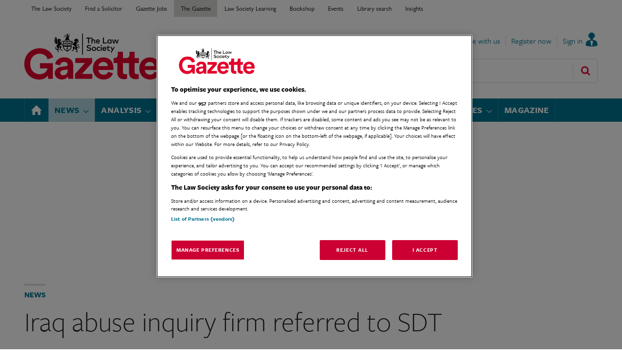

--- FILE ---
content_type: text/html; charset=utf-8
request_url: https://www.lawgazette.co.uk/news/iraq-abuse-inquiry-firm-referred-to-sdt/5052855.article
body_size: 52400
content:

<!DOCTYPE html>
<html lang="en">
<head>
	<meta charset="utf-8">
<link rel="preload" as="style" href="/Magazine/core.css?p=7875617665775825">
<link rel="preload" as="script" href="/Magazine/core.js?p=7875617665775825">
	
    

	
	

<!-- Global JS Head Top - New-->

<title>Iraq abuse inquiry firm referred to SDT | News | Law Gazette</title>
<meta name="description" content="Leigh Day denies regulator's allegations following Al-Sweady inquiry." />
<meta name="viewport" content="width=device-width, initial-scale=1" />


<meta name="momentnowdate" content="2026-01-19 07:46:17.694"/>
<meta name="momentlocale" content="en-gb"/>
<meta name="momentlocaleformat" content="D MMMM YYYY"/>
<meta name="momentrelative" content="false"/>
<meta name="momentrelativeformat" content="YYYY,MM,DD"/>
<meta name="momentrelativemorethan" content="10"/>

	
    <meta name="pubdate" content="Tue, 05 Jan 2016 17:00 GMT" />
<link rel="canonical" href="https://www.lawgazette.co.uk/news/iraq-abuse-inquiry-firm-referred-to-sdt/5052855.article" />
<meta name="blockthis" content="blockGA" />
<meta name="showwallpaper" content="true" />
<meta name="navcode" content="25" />
<meta name="primarynavigation" content="News" />
    <meta property="og:title" content="Iraq abuse inquiry firm referred to SDT" />
<meta property="og:type" content="Article" />
<meta property="og:url" content="https://www.lawgazette.co.uk/news/iraq-abuse-inquiry-firm-referred-to-sdt/5052855.article" />
<meta property="og:site_name" content="Law Gazette" />
<meta property="og:description" content="Leigh Day denies regulator's allegations following Al-Sweady inquiry." />
<meta property="og:image:width" content="1024" />
<meta property="og:image:height" content="536" />
<meta property="og:image" content="https://d1d8vslyhr7rdg.cloudfront.net/Pictures/1024x536/9/3/2/15932_Marine.jpg" />
<meta property="og:image:alt" content="Former Royal Marine protests against jailing of Sgt Blackman" />

<meta property="twitter:card" content="summary_large_image" />
<meta property="twitter:title" content="Iraq abuse inquiry firm referred to SDT" />
<meta property="twitter:description" content="Leigh Day denies regulator's allegations following Al-Sweady inquiry." />
<meta property="twitter:image:src" content="https://d1d8vslyhr7rdg.cloudfront.net/Pictures/1120xAny/9/3/2/15932_Marine.jpg" />
<meta property="twitter:image:alt" content="Former Royal Marine protests against jailing of Sgt Blackman" />

	
<link rel="icon" href="/magazine/dest/graphics/favicons/favicon-32x32.png" />
<!--[if IE]><link rel="shortcut icon" href="/magazine/dest/graphics/favicons/favicon.ico" /><![endif]-->
<link rel="apple-touch-icon-precomposed" href="/magazine/dest/graphics/favicons/apple-touch-icon-precomposed.png" />
<meta name="msapplication-TileImage" content="/magazine/dest/graphics/favicons/mstile-144x144.png" />
<meta name="msapplication-TileColor" content="#ffffff" />
	
	<link href="/Magazine/core.css?p=7875617665775825" rel="stylesheet" type="text/css">
<link href="/Magazine/print.css?p=7875617665775825" rel="stylesheet" type="text/css" media="print">


	
<script src="https://cdnjs.cloudflare.com/ajax/libs/jquery/3.4.1/jquery.min.js" integrity="sha256-CSXorXvZcTkaix6Yvo6HppcZGetbYMGWSFlBw8HfCJo=" crossorigin="anonymous" referrerpolicy="no-referrer"></script>
	
<script>var newLang={"more":{"default":"Show more","searchtype":"Show more","searchdates":"Show more"},"less":{"default":"Show fewer","searchtype":"Show fewer","searchdates":"Show fewer"},"show":{"default":"show"},"hide":{"default":"hide"},"caption":{"show":"show caption","hide":"hide caption"},"carousel":{"play":"play slideshow","pause":"pause slideshow"}};</script>
	
	<script type="text/javascript">
					var IPState = {
					
						useripstate: false,
						useripname: ''
						
					};
				</script>
<script type="text/javascript">
          
					window.dataLayer = window.dataLayer || [];
					window.dataLayer.push({'StoryID':'5052855'});
					window.dataLayer.push({'StoryFormatProperty':'N'});
					
					window.dataLayer.push({'StoryCategories':'|Regulation and compliance|Tablet news|Tablet OLD|Human rights|'});
					
					window.dataLayer.push({'StoryLayout':'Standard'});
					window.dataLayer.push({'StoryWidth':'standard width'});
					
					
					window.dataLayer.push({'StoryLayoutCode':'1'});
					
					window.dataLayer.push({'StoryFormatCode':'1'});
					
					window.dataLayer.push({'StoryTypeCode':'1'});
					
					window.dataLayer.push({'StoryCategoriesCodes':'|98|1000897|1000904|1001345|'});
					
					window.dataLayer.push({'StoryFullNavPath':'|1|25|'});
					       
					window.dataLayer.push({'UserID':undefined});
					window.dataLayer.push({'NavCode':'25'});
					window.dataLayer.push({'MicrositeNavCode':'-1'});
					window.dataLayer.push({'NavKey':'25'});
          
          window.dataLayer.push({'NavigationAreaNavCode':'25'});
          </script>
<script type="text/javascript">
window.dataLayer.push({'UserStateLoggedIn':'False'});
window.dataLayer.push({'FullNavPath':'|1|25|'}); 
</script>
	<style>
/* PWVD-1254: Temp FIX START */
.directories .listBlocks ul li.company .storyDetails .company-articles{
    white-space: unset;
	 gap:5px;
}
/* PWVD-1254: Temp FIX END */
</style>

<style>
.hide-mobile{display:none;}
.show-mobile{display:block;}
@media (min-width: 768px) and (max-width: 1024px) {
	.hide-tablet{display:none;}
	.show-tablet{display:block;}
}
@media (min-width: 1024px) {
	.hide-desktop{display:none;}
	.show-desktop{display:block;}
}
</style>
<!-- ad override -->
<style>
@media screen and (min-width: 480px){
	.spinAdvert {
		 background: #F0F2F2;
	}
}
.spinAdvert {
	padding: 14px 0px 34px !important;
}

.leaderboard {min-height: 300px;}

/* Commented due to CLS
.leaderboard .pgAdWrapper {
   min-height: auto !important;
}
*/
</style>
<style>
.spinPromo.directory{
	border:1px solid #DBDCDB;
	Border-top:4px solid #DBDCDB;
	background: #FFF;
	margin-bottom: 42px;
}
</style>
<!-- temporary fix for TLSPW-61 -->
<style>
.grid .spinLayout h2 a {
    color: #060606;
}
.grid .spinLayout h2 a:hover {
    color: #007492;
}
</style>

<!-- access message style-->
<style type="text/css"> 
.accessMessage {
	min-height: 300px;
}
.accessContainer .accessMessage .middleBlock {
border-radius: 10px;
padding: 40px 40px 0px 40px;
text-align: center;
margin: 40px; 
} 
.accessContainer .accessMessage .middleBlock a.button {
font-size: 1rem;
padding: 10px 20px;
margin-top: 15px; 
} 
 
.accessContainer .accessMessage .middleBlock .table-full {
margin: 0px; 
} 

.accessContainer .accessMessage .middleBlock .button {
 color:#FFF;
}
.accessContainer .accessMessage .middleBlock a.button:visited,
.accessContainer .accessMessage .middleBlock a.button:active {
color:#FFF;
}
/* Access message layout */
	.Message2Col .divider {
		display: none;
	}
@media screen and (min-width:600px) {
	.Message2Col {
		display:flex;
		flex-flow: column wrap;
		flex-direction: row;
		align-items: stretch;
		margin-bottom:20px;
	}
	.Message2Col .message {
	 flex: 1;
	}
	.Message2Col .messagTwo {
	 flex:1;
	}
	.Message2Col .divider {
		display: block;
		margin: 0 10px 0 10px;
		width:1px;
		border-left:1px solid #EEE;
	}
}
</style>

<!--
<link href='https://fonts.googleapis.com/css?family=PT+Sans:400,700' rel='stylesheet' type='text/css'>
-->
<link rel="stylesheet" href="https://use.typekit.net/sye2hrh.css">

  <!--
  ~ Copyright (C) 2014-2015 Media.net Advertising FZ-LLC All Rights Reserved

<script type="text/javascript">
    window._mNHandle = window._mNHandle || {};
    window._mNHandle.queue = window._mNHandle.queue || [];
    medianet_versionId = "3121199"; 
</script>
<script src="//contextual.media.net/dmedianet.js?cid=8CUO64497" async="async"></script>    -->


<style>
/* TEMP FIX PWVD-819*/
@media screen and (max-width:1023px)
{
 .enhanced-advertising #rightcolumn_sleeve {
 display:block;
    }
 #story.enhanced-advertising #rightcolumn_sleeve {
    display: none;   }
   }
</style>

<style>
.ad-text{
    background: #f0f2f2;
    font-size: 0.675rem;
    padding: 2px;
    color: #444;
    text-transform: uppercase;
     border-top: 4px solid #DCDCDC;
	  display: block !important;
	  width: 300px !important;
	  
    top: 0 !important;
    text-align: center !important;
    position: relative !important;
    margin: 0 auto !important;
    clear: both !important;
	  
	  
}

.story-rhccontent-placeholder.story-rhccontent-placeholder-completed:not(.story-rhccontent-placeholder-sticky) {
    min-height: 120px !important;
}
</style><style type="text/css">.inline_image img[width][height]:not(.zoomable-image) {contain: unset;}</style>


<!--JQUERY CALL - copied from live-->
<script src="https://code.jquery.com/jquery-1.11.0.min.js"></script>
<!--  this needs to go near the top of the Global JS header -->

<!--
<script src="https://cc.cdn.civiccomputing.com/9/cookieControl-9.x.min.js" type="text/javascript"></script>
-->

<!-- disable WebVision cookie popup -->
<style type="text/css">
	#cookiePolicy {
		display: none !important;
	}
</style>

<!-- send GTM dataLayer to GPT -->
<script>
	function getDataLayerVal(keyVal) {
		for (var i = 0; i < window.dataLayer.length; i++) { if (dataLayer[ i ][ keyVal ] !== undefined) { return dataLayer[ i ][ keyVal ]; } }
	} function getFullNavPath(path) {
		if (getDataLayerVal(path) !== undefined) { getDataLayerVal(path).split('|').join(' ').trim(); }
	}
</script>
<!-- end GTM dataLayer to GPT -->
<!-- DFP Code -->
<script type='text/javascript'>
	var googletag = googletag || {};
	googletag.cmd = googletag.cmd || [];
	(function () {
		var gads = document.createElement('script');
		gads.async = true;
		gads.type = 'text/javascript';
		var useSSL = 'https:' == document.location.protocol;
		gads.src = (useSSL ? 'https:' : 'http:') +
			'//pagead2.googlesyndication.com/tag/js/gpt.js';
		var node = document.getElementsByTagName('script')[ 0 ];
		node.parentNode.insertBefore(gads, node);
	})();
</script>
<script type='text/javascript'>
	// Function to extract values from <meta> elements
	function getMetaContentByName(name, content) {
		var content = (content == null) ? 'content' : content;
		return document.querySelector("meta[name='" + name + "']").getAttribute(content);
	}

	googletag.cmd.push(function () {

		// Define a size mapping object which can be applied to the ad positions. The first parameter to addSize is a viewport size, while the second is a list of allowed ad sizes. The sizes included below match those in the examples provided in this support document.

		//(Used for: AdvertA, AdvertB, AdvertC, AdvertAttach)
		var mapSmallRight_MPU = googletag.sizeMapping().
			// 320, 0 (Mobile)
			addSize([ 320, 0 ], [ [ 300, 250 ] ]).
			// 768, 0 (Tablet - Portrait)
			addSize([ 768, 0 ], [ [ 300, 250 ] ]).
			// 1024, 0 (Desktop / Tablet Landscape)
			addSize([ 1024, 0 ], [ [ 300, 250 ] ]).build();

		var mapSmallRight_MPU_HPU = googletag.sizeMapping().
			// 320, 0 (Mobile)
			addSize([ 320, 0 ], [ [ 300, 250 ] ]).
			// 768, 0 (Tablet - Portrait)
			addSize([ 768, 0 ], [ [ 300, 250 ], [ 300, 600 ] ]).
			// 1024, 0 (Desktop / Tablet Landscape)
			addSize([ 1024, 0 ], [ [ 300, 250 ], [ 300, 600 ] ]).build();


		//(Used for: top promo 325x125)
		var mapSmallTop = googletag.sizeMapping().
			// 320, 0 (Mobile)
			addSize([ 320, 0 ], [ [ 325, 125 ] ]).
			// 768, 0 (Tablet - Portrait)
			addSize([ 768, 0 ], [ [ 325, 125 ] ]).
			// 1024, 0 (Desktop / Tablet Landscape)
			addSize([ 1024, 0 ], [ [ 325, 125 ] ]).build();


		var mapSmallRight_Partnership = googletag.sizeMapping().
			// 320, 0 (Mobile)
			addSize([ 320, 0 ], [ [ 300, 125 ], [ 300, 250 ] ]).
			// 768, 0 (Tablet - Portrait)
			addSize([ 768, 0 ], [ [ 300, 125 ], [ 300, 250 ] ]).
			// 1024, 0 (Desktop / Tablet Landscape)
			addSize([ 1024, 0 ], [ [ 300, 125 ], [ 300, 250 ] ]).build();


		//(Used for: AdvertD, AdvertE)
		var mapLargeRight = googletag.sizeMapping().
			// 320, 0 (Mobile)
			addSize([ 320, 0 ], [ [ 300, 50 ] ]).
			// 768, 0 (Tablet - Portrait)
			addSize([ 768, 0 ], [ [ 300, 250 ] ]).
			// 1024, 0 (Desktop / Tablet Landscape)
			addSize([ 1024, 0 ], [ [ 300, 600 ] ]).build();




		//NOTE: NO CURRENT 300x50 ad set up on inventory item at DFP (LSG) - mobile changed to 468x60
		//(Used for: AdvertMastLB) - Leaderboard
		var mapLB = googletag.sizeMapping().
			// 320, 0 (Mobile)
			addSize([ 320, 0 ], []).
			// 601, 0 (Small Tablet - Portrait)
			addSize([ 601, 0 ], [ [ 468, 60 ] ]).
			// 768, 0 (Tablet - Portrait)
			addSize([ 768, 0 ], [ [ 728, 90 ] ]).
			// 1024, 0 (Desktop / Tablet Landscape)
			addSize([ 1024, 0 ], [ [ 728, 90 ], [ 970, 250 ] ]).build();


		//// Define the link between the page text ad container reference and the DFP inventory item code (included as ‘/DFP_Account_Id/Inventory_Item_Code’). The supported creative size definition is also associated based on the ‘sizeMapping’ definitions added in the code which immediately precedes this.
//
      //googletag.defineSlot('/1057978/GAZ_All_Pages_MPU_300x250', [ 300, 250 ], 'div-gpt-ad-A').defineSizeMapping(mapSmallRight_MPU_HPU).addService(googletag.pubads());
		googletag.defineSlot('/1057978/GAZ_All_Pages_MPU_300x250', [ 300, 250 ], 'div-gpt-ad-mpu1').defineSizeMapping(mapSmallRight_MPU_HPU).addService(googletag.pubads());

//
		//googletag.defineSlot('/1057978/GAZ_AllPAGES_MPU2_300x250', [ 300, 250 ], 'div-gpt-ad-B').defineSizeMapping(mapSmallRight_MPU).addService(googletag.pubads());
		googletag.defineSlot('/1057978/GAZ_AllPAGES_MPU2_300x250', [ 300, 250 ], 'div-gpt-ad-mpu2').defineSizeMapping(mapSmallRight_MPU).addService(googletag.pubads());
		
	
		//  googletag.defineSlot('/1057978/AdvertC', [300, 250], 'div-gpt-ad-C').defineSizeMapping(mapLargeRight).addService(googletag.pubads());
		//  googletag.defineSlot('/1057978/AdvertD', [300, 250], 'div-gpt-ad-D').defineSizeMapping(mapLargeRight).addService(googletag.pubads());
		
//
		//googletag.defineSlot('/1057978/GAZ_ALLPAGES_PARTNERSHIP_BANNER_300x125', [ 300, 125 ], 'div-gpt-ad-E').defineSizeMapping(mapSmallRight_Partnership).addService(googletag.pubads());
		googletag.defineSlot('/1057978/GAZ_ALLPAGES_PARTNERSHIP_BANNER_300x125', [ 300, 125 ], 'div-gpt-ad-mpupp').defineSizeMapping(mapSmallRight_Partnership).addService(googletag.pubads());
		
		
		//googletag.defineSlot('/1057978/GAZ_All_Pages_Leaderboard_728x90', [ 728, 90 ], 'div-gpt-ad-1375707252485-0').defineSizeMapping(mapLB).addService(googletag.pubads());
		googletag.defineSlot('/1057978/GAZ_All_Pages_Leaderboard_728x90', [ 728, 90 ], 'div-gpt-ad-mpulb').defineSizeMapping(mapLB).addService(googletag.pubads());
		//  googletag.defineSlot('/1057978/AdvertAttach', [300, 250], 'div-gpt-ad-Attach').defineSizeMapping(mapSmallRight).addService(googletag.pubads());
		//  googletag.defineSlot('/1057978/GAZ_All_pages_rectangle_325x125', [325, 125], 'div-gpt-ad-Masthead-promo').defineSizeMapping(mapSmallTop).addService(googletag.pubads());


		//Floating footer - START
		var mapFooterFloat = googletag.sizeMapping().
			addSize([ 0, 0 ], []).
			addSize([ 768, 0 ], [ 1, 1 ]).build();

		var mapFooterFloatMobile = googletag.sizeMapping().
			addSize([ 0, 0 ], [ 1, 1 ]).
			addSize([ 768, 0 ], []).build();

		googletag.defineOutOfPageSlot('/1057978/GAZ_AdvertFooterFloat', 'div-gpt-ad-bottomFloat').defineSizeMapping(mapFooterFloat).addService(googletag.pubads());

		googletag.defineOutOfPageSlot('/1057978/GAZ_AdvertFooterFloatMobile', 'div-gpt-ad-bottomFloatMobile').defineSizeMapping(mapFooterFloatMobile).addService(googletag.pubads());
		//Floating footer - END


		// Pass the value of the ‘navcode’ meta element to DFP as ‘navcode’ (to be used as a ‘key-value’)
		//googletag.pubads().setTargeting("GAZnavcode", getMetaContentByName("navcode"));
		googletag.pubads().setTargeting("GAZnavcode", getDataLayerVal("NavCode"));
		googletag.pubads().setTargeting("GAZStoryID", getDataLayerVal("StoryID"));

		googletag.pubads().setTargeting("GazStoryCategories", getDataLayerVal("StoryCategories"));

		//.googletag.pubads().enableSingleRequest();
		googletag.pubads().collapseEmptyDivs();

		// enable Lazy Loading of ads
		googletag.pubads().enableLazyLoad();

		googletag.enableServices();
	});
</script>
<!-- ownership of adsense site -->
<script async src="https://pagead2.googlesyndication.com/pagead/js/adsbygoogle.js?client=ca-pub-2074250280017613"
	crossorigin="anonymous"></script>

	

<script>
	var EnhancedAdvertisingConfig = {};
</script>

<!--Global Enhanced Adverts JSON definition from PAGETEXT-->
<script>
EnhancedAdvertisingConfig = {
    "Refresh":false,
    "RefreshDelaySecondsDefaultDesktop":30,
    "RefreshDelaySecondsDefaultMobile":30,

    "StoryDynamicSlotsAddGroupsAll":"Ads,Widgets", 
    "StoryDynamicSlotsAddGroupsInline":"", 
    "StoryDynamicSlotsAddGroupsRHC":"",
    "StoryDynamicSlotsRemoveGroupsAll":"", 
    "StoryDynamicSlotsRemoveGroupsInline":"", 
    "StoryDynamicSlotsRemoveGroupsRHC":"",

    "StoryDynamicSlotsRepeat":true,
    "StoryDynamicSlotsDesktopMaxInlineSlots":2,
    "StoryDynamicSlotsMobileMaxInlineSlots":3,
    "StoryDynamicSlotsDesktopMaxRHCSlots":20,
    "StoryDynamicSlotsMobileMaxRHCSlots":20,
    "StoryDynamicSlotsDesktopElementSpacingFirst":4,
    "StoryDynamicSlotsMobileElementSpacingFirst":2,
    "StoryDynamicSlotsDesktopElementSpacing":6,
    "StoryDynamicSlotsMobileElementSpacing":3,

    "GAMAdUnitSizesInlineMobileDefault":[[300,250]],
    "GAMAdUnitSizesInlineDesktopDefault":[[300,250],[300,600]],
    "GAMAdUnitSizesRHCDefault":[[300,250],[300,600]],

    /*
    "RHCMinHeightForSlotInsert":450, 
    "RHCMinHeightForStickyAd":650,
    */

    "RHCMinHeightForSlotInsert":270,
    "RHCMinHeightForStickyAd":550,

    "CollapseEmptyDivs":true,

    "Slots":[
	 
        {
            //AdvertA - RHC (desktop), inline (mob) - no repeat
            "Type":"GAMAdvert",
            "Position":"PreferRight",
            "Group":"Ads",      
            "AdUnit":"/1057978/GAZ_All_Pages_MPU_300x250",       
            "RefreshDelaySeconds":30,
            "Sticky":false,
            "Repeat":false,
            "Refresh":false,
            "InsertIfNoRHCSpace":true,
            "AdUnitSizesInlineDesktop":[[300,250]],
            "AdUnitSizesInlineMobile":[[300,250]],
            "AdUnitSizesRHC":[[300,250],[300,600]],
            "NoBackfill":true,
            //"CSSClass":"wvc-custom-ad",//works
            "ExtraHTML":"<div class=\"ad-text\">Advert</div>"
        },
		  
		  
	/* PG REMOVAL
		  {
			"Type":"CustomContent",
			"Position":"Right",
			"Sticky":true,
			"Group":"Ads", //pg-new
			"Repeat":false,
			"InsertIfNoRHCSpace":true,
         "NoBackfill":true,
			"HTML":"<div class='story-rhccontent-placeholder-ad-extrahtml'><div class='ad-text'>Advert</div></div><!-- TAGNAME: 300x250_top --><div id='lawgazettecouk47147'></div>",
			//"CustomEventName":"MostPopularWidgetInit",
			"Javascript":function(elem,container,slotconfig,adcounter,counter,repeat){
				$(window).trigger('abacus:readjusrhcheight',[event, elem]);
			},
			//"CSSClass":"wvc-custom-widget-mostpopular",
			"MinHeight":700
		   },
		*/
		
		  /*
		  {
            "Type":"CustomContent",
            "Position":"Right",
            "Sticky":false,
            "Group":"Widgets",
            "Repeat":false,
            "InsertIfNoRHCSpace":true,
            "HTML":"<style type=\"text/css\">.spinPromo .formbox label {display: block;float: none;margin-right: 0;width: 100%;text-align: left;}.spinPromo .formbox .field {margin: 15px 0 15px 0;}.spinPromo .formbox button {padding: 10px 16px;}.spinPromo p.formtext {margin-bottom: 0;padding-bottom: 0;}@media (max-width: 767px) {.spinPromo .formbox button {margin-top: 10px;}}</style><div class=\"spinPromo\"><h2><a href=\"https://jobs.lawgazette.co.uk/job/811016/lawyer-clinical-negligence/\" target=\"0\"><img alt=\"WeightmansPREMJOB360px\" src=\"https://d1d8vslyhr7rdg.cloudfront.net/Pictures/480xAny/P/web/b/l/l/weightmanspremjob360px_979489.jpg\" /></a><div class=\"formbox\"><form method=\"GET\" action=\"https://jobs.lawgazette.co.uk/searchjobs\"><fieldset><div class=\"field\"><label for=\"searchJobs\">Search by keyword</label><input type=\"text\" class=\"text\" name=\"Keywords\" placeholder=\"Search jobs by keyword\" data-details=\"{'text':'Search jobs by keyword'}\" /><button type=\"submit\">Find jobs</button></div></fieldset></form></div><p class=\"formtext\"><a href=\"//jobs.lawgazette.co.uk/\">Browse over <strong>5,400</strong> law jobs</a>. <a href=\"//jobs.lawgazette.co.uk/newalert/?utm_source=Gazette&amp;utm_medium=TextLink&amp;utm_campaign=JobsEmail\" ><strong>Get jobs by email</strong></a>.</p></div>",
            //"CustomEventName":"MostPopularWidgetInit",
            "Javascript":function(elem,container,slotconfig,adcounter,counter,repeat){
                $(window).trigger('abacus:readjusrhcheight',[event, elem]);
            },
            //"CSSClass":"wvc-custom-widget-mostpopular",
            "MinHeight":640
        },
		  */

{
			"Type":"CustomContent",
			"Position":"Right",
			"Sticky":true,
			"Group":"Widgets",
			"Repeat":false,
			"InsertIfNoRHCSpace":true,
			"HTML":"<div class='newsletterSignup' style='min-height: 170px !important; margin-bottom: 0px !important' data-cache-bust='true' data-ajax-load-content='' data-url='/newslettersignup?wid=1001&navcode=6714'></div>",
			//"CustomEventName":"MostPopularWidgetInit",
			"Javascript":function(elem,container,slotconfig,adcounter,counter,repeat){
				$(window).trigger('abacus:readjusrhcheight',[event, elem]);
			},
			//"CSSClass":"wvc-custom-widget-mostpopular",
			"MinHeight":700
		},
		  
        {
            //AdvertB (Partnership?) - RHC (desktop), inline (mob) - no repeat
            "Type":"GAMAdvert",
            "Position":"PreferRight",
            "Group":"Ads",
				"AdUnit":"/1057978/GAZ_ALLPAGES_PARTNERSHIP_BANNER_300x125",
            //AdUnit":"/1057978/GAZ_AllPAGES_MPU2_300x250",       
            "RefreshDelaySeconds":30,
            "Sticky":false,
            "Repeat":false,
            "Refresh":false,
            "InsertIfNoRHCSpace":true,
            "AdUnitSizesInlineDesktop":[[300,125],[300,250]],
            "AdUnitSizesInlineMobile":[[300,125],[300,250]],
            "AdUnitSizesRHC":[[300,125],[300,250]],
            "NoBackfill":false,
            //"CSSClass":"wvc-custom-ad",
            "ExtraHTML":"<div class=\"ad-text\">Partnership</div>"
        },
		  
		  /* no longer replacing with PG
		  {
            //AdvertB (Partnership?) - RHC (desktop), inline (mob) - no repeat
            "Type":"GAMAdvert",
            "Position":"Right",
            "Group":"PubGalaxyTest",
				"AdUnit":"/1057978/GAZ_ALLPAGES_PARTNERSHIP_BANNER_300x125",
            //AdUnit":"/1057978/GAZ_AllPAGES_MPU2_300x250",       
            "RefreshDelaySeconds":30,
            "Sticky":false,
            "Repeat":false,
            "Refresh":false,
            "InsertIfNoRHCSpace":true,
            "AdUnitSizesInlineDesktop":[[300,125],[300,250]],
            "AdUnitSizesInlineMobile":[[300,125],[300,250]],
            "AdUnitSizesRHC":[[300,125],[300,250]],
            "NoBackfill":true,
            //"CSSClass":"wvc-custom-ad",
            "ExtraHTML":"<div class=\"ad-text\">Partnership</div>"
        },
		  */
		  
		  /*
		  //START - Pubgalaxy test item
		  {
			"Type":"CustomContent",
			"Position":"Right",
			"Sticky":false,
			"Group":"PubGalaxyTest",
			"Repeat":false,
			"InsertIfNoRHCSpace":true,
			"HTML":"<div class='story-rhccontent-placeholder-ad-extrahtml'><div class='ad-text'>Partnership</div><div id='lawgazettecouk47148'></div>",
			"Javascript":function(elem,container,slotconfig,adcounter,counter,repeat){
				$(window).trigger('abacus:readjusrhcheight',[event, elem]);
			}
			//,
			//"CSSClass":"story-rhccontent-placeholder-sticky",
			//,"MinHeight":270
		  },
		  */
		  
		  
		  {
            "Type":"CustomContent",
            "Position":"Right",
            "Sticky":false,
            "Group":"Widgets",
            "Repeat":false,
            "InsertIfNoRHCSpace":false,
            "HTML":"<div class=\"tab-widget-7\" data-ajax-load-content=\"\" data-cache-bust=\"true\" data-url=\"/ajax/most?cachetoken=1\"></div>",
            "CustomEventName":"MostPopularWidgetInit",
            "Javascript":function(elem,container,slotconfig,adcounter,counter,repeat){
                $(window).trigger('abacus:readjusrhcheight',[event, elem]);
            },
            "CSSClass":"wvc-custom-widget-mostpopular",
            "MinHeight":700
        },
		  
		  
        {
            //AdvertB - RHC - repeat
            "Type":"GAMAdvert",
            "Position":"Right",
            "Group":"Ads",      
            "AdUnit":"/1057978/GAZ_AllPAGES_MPU2_300x250",       
            "RefreshDelaySeconds":30,
            "Sticky":true,
            "Repeat":true,
            "Refresh":false,
            "InsertIfNoRHCSpace":false,
            "AdUnitSizesInlineDesktop":[[300,250]],
            "AdUnitSizesInlineMobile":[[300,250]],
            "AdUnitSizesRHC":[[300,250]],
            //"CSSClass":"wvc-custom-ad",
            "ExtraHTML":"<div class=\"ad-text\">Advert</div>"
        },
		  
		  
/* PG REMOVAL		  
		  {
			"Type":"CustomContent",
			"Position":"Right",
			"Sticky":false,
			"Group":"Ads", //pg-new
			"Repeat":false,
			"InsertIfNoRHCSpace":false,
         "NoBackfill":true,
			"HTML":"<!-- TAGNAME: 300x250_reusable --><div class='story-rhccontent-placeholder-ad-extrahtml'><div class='ad-text'>Advert</div><pgs-ad data-pg-ad-spot='lawgazettecouk47149'></pgs-ad>",
			"Javascript":function(elem,container,slotconfig,adcounter,counter,repeat){
				$(window).trigger('abacus:readjusrhcheight',[event, elem]);
			}
			,"CSSClass":"story-rhccontent-placeholder-sticky"
			//,"MinHeight":270
		  },
*/		  
		  
		  /*
		  {
			"Type":"CustomContent",
			"Position":"Right",
			"Sticky":false,
			"Group":"PubGalaxyTest",
			"Repeat":false,
			"InsertIfNoRHCSpace":false,
			"HTML":"<!-- TAGNAME: 300x250_reusable --><pgs-ad data-pg-ad-spot='lawgazettecouk47149'></pgs-ad>",
			"Javascript":function(elem,container,slotconfig,adcounter,counter,repeat){
				$(window).trigger('abacus:readjusrhcheight',[event, elem]);
			}
			//,
			//"CSSClass":"story-rhccontent-placeholder-sticky",
			//,"MinHeight":270
		  },
		  {
			"Type":"CustomContent",
			"Position":"Right",
			"Sticky":false,
			"Group":"PubGalaxyTest",
			"Repeat":false,
			"InsertIfNoRHCSpace":false,
			"HTML":"<!-- TAGNAME: 300x250_reusable --><pgs-ad data-pg-ad-spot='lawgazettecouk47149'></pgs-ad>",
			"Javascript":function(elem,container,slotconfig,adcounter,counter,repeat){
				$(window).trigger('abacus:readjusrhcheight',[event, elem]);
			}
			//,
			//"CSSClass":"story-rhccontent-placeholder-sticky",
			//,"MinHeight":270
		  },
		  //END - Pubgalaxy test item
		  
		 */
		  
		  
        {
            //AdvertB - inline - repeat
            "Type":"GAMAdvert",
            "Position":"Inline",
            "Group":"Ads",      
            "AdUnit":"/1057978/GAZ_AllPAGES_MPU2_300x250",       
            "RefreshDelaySeconds":30,
            "Sticky":false,
            "Repeat":true,
            "Refresh":false,
            "AdUnitSizesInlineDesktop":[[300,250]],
            "AdUnitSizesInlineMobile":[[300,250]],
            "AdUnitSizesRHC":[[300,250]],
            //"CSSClass":"wvc-custom-ad",
            "ExtraHTML":"<div class=\"ad-text\">Advert</div>"
        },
		  
		  
/* PG REMOVAL		  
		  {
			"Type":"CustomContent",
			"Position":"Inline",
			"Sticky":false,
			"Group":"Ads", //pg-new - DESKTOP+MOBILE single
			"Repeat":false,
         "Refresh":false,
			"HTML":"<div class='story-rhccontent-placeholder-ad-extrahtml'><div class='ad-text'>Advert</div><pgs-ad data-pg-ad-spot='lawgazettecouk47149'></pgs-ad><pgs-ad data-pg-ad-spot='lawgazettecouk47150'></pgs-ad>"
			,
			"Javascript":function(elem,container,slotconfig,adcounter,counter,repeat){
				$(window).trigger('abacus:readjusrhcheight',[event, elem]);
			}
			//,
			//"MinHeight":270
		  },
		  {
			"Type":"CustomContent",
			"Position":"Inline",
			"Sticky":false,
			"Group":"Ads", //pg-new - DESKTOP+MOBILE repeat
			"Repeat":true,
         "Refresh":false,
			"HTML":"<div class='story-rhccontent-placeholder-ad-extrahtml'><div class='ad-text'>Advert</div><pgs-ad data-pg-ad-spot='lawgazettecouk47149'></pgs-ad><pgs-ad data-pg-ad-spot='lawgazettecouk47150'></pgs-ad>"
			,
			"Javascript":function(elem,container,slotconfig,adcounter,counter,repeat){
				$(window).trigger('abacus:readjusrhcheight',[event, elem]);
			}
			//,
			//"MinHeight":270
		  }
		  //END - Pubgalaxy test item
*/  
    ],

    "Overrides":[

        //  {
        ////If Format - Sponsored 
        //  "Conditions":"StoryFormat-1099",
        //  "Settings":{
        //      "DesktopMaxInlineSlots":1,
        //      "DesktopElementSpacingFirst":1000000
        //  }
        //},

          {
        //If Format - 'Sponsored' OR 'Supplier article' OR 'Company content'
          "Conditions":"StoryFormat-1099,StoryFormat-1102,StoryFormat-1101",
          "Operator":"Or",
          "Settings":{
              "RemoveGroupsAll":"Ads"
          }
        },

        {
        //If Category="Slots (all) - Off"
            "Conditions":"StoryCategoriesCodes-999999",
            "Operator":"And",
            "Settings":{            
                "RemoveGroupsAll":"Ads,Widgets"             
            }
        },
        {
        //If Category="Slots (RHC) - Off"
            "Conditions":"StoryCategoriesCodes-999999",
            "Operator":"And",
            "Settings":{            
                "RemoveGroupsRHC":"Ads,Widgets"             
            }
        },
        {
        //If Category="Slots (inline) - Off"
            "Conditions":"StoryCategoriesCodes-999999",
            "Operator":"And",
            "Settings":{            
                "RemoveGroupsInline":"Ads,Widgets"              
            }
        },
        {
        //If Category="Advert slots (all) - Off"
            "Conditions":"StoryCategoriesCodes-999999",
            "Operator":"And",
            "Settings":{            
                "RemoveGroupsAll":"Ads"             
            }
        },
        {
        //If Category="Advert slots (RHC) - Off"
            "Conditions":"StoryCategoriesCodes-999999",
            "Operator":"And",
            "Settings":{            
                "RemoveGroupsRHC":"Ads"             
            }
        },
        {
        //If Category="Advert slots (inline) - Off"
            "Conditions":"StoryCategoriesCodes-999999",
            "Operator":"And",
            "Settings":{            
                "RemoveGroupsInline":"Ads"              
            }
        }
		  
		  
		  /*
		  //START - Abacus pubgalaxy testing
		  ,
        {
        //If Category="Advert slots (inline) - Off"
            "Conditions":"StoryID-5118799",
				"Operator":"And",
				"Settings":{
				"RemoveGroupsAll":"Ads",
				"AddGroupsAll":"PubGalaxyTest" 
				}
        }
		  //END - Abacus pubgalaxy testing
		  */
    ]
}
</script>

<script>
	$(window).trigger("wvcfe:globalenhancedadvertsinit", [event, EnhancedAdvertisingConfig]);
	(function(w, d) {
	if(window.NodeList && !NodeList.prototype.forEach) {
		NodeList.prototype.forEach = Array.prototype.forEach;
	}
	d.addEventListener('DOMContentLoaded', function(event) {
		if(EnhancedAdvertisingConfig.Slots) {
			var enhAdDebug = false;
			if( localStorage.getItem('enh-ads-debug') == 'true' ) enhAdDebug = true;
			var sp = 'story-inlinecontent-placeholder';
			var supportedTypes = ['gamadvert', 'customcontent'];
			var supportedPositions = ['inline', 'preferright', 'right'];
			var isDesktopResolution = w.matchMedia("screen and (min-width: 1023px)").matches;
			var isStoryFullLayout = d.body.classList.contains('story-full-layout');
			var inlineCounter = 1;
			var rhcCounter = 1;
			var inlineAdCounter = 1;
			var rhcAdCounter = 1;
			var ticking = false;
			$('#story.enhanced-advertising .storytext > div.webonly').each( function(){
				var t = $(this);
				t.replaceWith( t.html() );
			});
			var storyCustomContentPlaceholders = d.querySelectorAll('#story.enhanced-advertising .storytext > *:not(script,style)');
			var maxRHCSlotsToFitIn = 0;
			var matches = function(el, selector) { return (el.matches || el.matchesSelector || el.msMatchesSelector || el.mozMatchesSelector || el.webkitMatchesSelector || el.oMatchesSelector).call(el, selector); };
			var getClosestParent = function(elem, selector) {
				for(; elem && elem !== d; elem = elem.parentNode) {
					if(matches(elem, selector)) {
						return elem;
					}
				}
				return null;
			};

			var storyType = dataLayer ? dataLayer.filter(function(el) { return el && el.StoryTypeCode && el.StoryTypeCode != 'null'; }).map(function(el) { return 'StoryType-' + el.StoryTypeCode; }).join('') : '';
			var storyFormat = dataLayer ? dataLayer.filter(function(el) { return el && el.StoryFormatCode && el.StoryFormatCode != 'null'; }).map(function(el) { return 'StoryFormat-' + el.StoryFormatCode; }).join('') : '';
			var storyLayout = dataLayer ? dataLayer.filter(function(el) { return el && el.StoryLayoutCode && el.StoryLayoutCode != 'null'; }).map(function(el) { return 'StoryLayout-' + el.StoryLayoutCode; }).join('') : '';

			//PWVD-780
			var storyWidth = dataLayer ? dataLayer.filter(function(el) { return el && el.StoryWidth && el.StoryWidth != 'null'; }).map(function(el) { return 'StoryWidth-' + el.StoryWidth; }).join('') : '';

			var storyFullNavPath = dataLayer ? dataLayer.filter(function(el) { return el && el.StoryFullNavPath && el.StoryFullNavPath != 'null'; }).map(function(el) { return el.StoryFullNavPath; }).join('').split('|').filter(function(el) { return el && el != 'null'; }).join('-') : '';
			var storyCategoriesCodes = dataLayer ? dataLayer.filter(function(el) { return el && el.StoryCategoriesCodes && el.StoryCategoriesCodes != 'null'; }).map(function(el) { return el.StoryCategoriesCodes; }).join('').split('|').filter(function(el) { return el && el != 'null'; }).map(function(el) { return 'StoryCategoriesCodes-' + el; }) : [];
			var storyID = dataLayer ? dataLayer.filter(function(el) { return el && el.StoryID && el.StoryID != 'null'; }).map(function(el) { return 'StoryID-' + el.StoryID; }).filter(function(el) { return el && el != 'null' && el != 'StoryID-'; }).join('') : '';
			storyFullNavPath = (storyFullNavPath ? 'StoryFullNavPath-' + storyFullNavPath : '');
			var allDataLayerFilters = storyCategoriesCodes.concat([storyType, storyFormat, storyLayout, storyWidth, storyFullNavPath, storyID]).map(function(m) { return m.toLowerCase(); });

			EnhancedAdvertisingConfig.RHCMinHeightForSlotInsert = (EnhancedAdvertisingConfig.RHCMinHeightForSlotInsert || 800);
			EnhancedAdvertisingConfig.RHCMinHeightForStickyAd = (EnhancedAdvertisingConfig.RHCMinHeightForStickyAd || 250);

			if('Overrides' in EnhancedAdvertisingConfig) {
				if(EnhancedAdvertisingConfig.Overrides) {
					var overrides = EnhancedAdvertisingConfig.Overrides;
					var andOperator = function() {
						return (override.Conditions.toLowerCase().split(',').filter(function(el) { return el && el; }).every(function(el) { return allDataLayerFilters.indexOf(el) != -1; }));
					};
					var orOperator = function(el) {
						return (override.Conditions.toLowerCase().split(',').filter(function(el) { return el && el; }).some(function(el) { return allDataLayerFilters.indexOf(el) != -1; }));
					};
					for(var i = 0, iL = overrides.length; i < iL; i++) {
						var override = overrides[i];
						var operatorFilter;
						if(override.Operator && override.Operator.toLowerCase() == 'and') {
							operatorFilter = andOperator;
						}
						else {
							operatorFilter = orOperator;
						}
						if(operatorFilter()) {
							if('Settings' in override) {
								if(override.Settings) {
									var settings = override.Settings;
									if('AddGroupsAll' in settings && settings.AddGroupsAll && isString(settings.AddGroupsAll)) {
										if(settings.AddGroupsAll.toLowerCase().toLowerCase().indexOf('[all]') != -1) {
											EnhancedAdvertisingConfig.StoryDynamicSlotsAddGroupsAll = '[all]';
										}
										else {
											EnhancedAdvertisingConfig.StoryDynamicSlotsAddGroupsAll += ',' + settings.AddGroupsAll.toLowerCase();
										}
									}
									if('AddGroupsInline' in settings && settings.AddGroupsInline && isString(settings.AddGroupsInline)) {
										if(settings.AddGroupsInline.toLowerCase().toLowerCase().indexOf('[all]') != -1) {
											EnhancedAdvertisingConfig.StoryDynamicSlotsAddGroupsInline = '[all]';
										}
										else {
											EnhancedAdvertisingConfig.StoryDynamicSlotsAddGroupsInline += ',' + settings.AddGroupsInline.toLowerCase();
										}
									}
									if('AddGroupsRHC' in settings && settings.AddGroupsRHC && isString(settings.AddGroupsRHC)) {
										if(settings.AddGroupsRHC.toLowerCase().toLowerCase().indexOf('[all]') != -1) {
											EnhancedAdvertisingConfig.StoryDynamicSlotsAddGroupsRHC = '[all]';
										}
										else {
											EnhancedAdvertisingConfig.StoryDynamicSlotsAddGroupsRHC += ',' + settings.AddGroupsRHC.toLowerCase();
										}
									}
									if('RemoveGroupsAll' in settings && settings.RemoveGroupsAll && isString(settings.RemoveGroupsAll)) {
										if(settings.RemoveGroupsAll.toLowerCase().toLowerCase().indexOf('[all]') != -1) {
											EnhancedAdvertisingConfig.StoryDynamicSlotsRemoveGroupsAll = '[all]';
										}
										else {
											EnhancedAdvertisingConfig.StoryDynamicSlotsRemoveGroupsAll += ',' + settings.RemoveGroupsAll.toLowerCase();
										}
									}
									if('RemoveGroupsInline' in settings && settings.RemoveGroupsInline && isString(settings.RemoveGroupsInline)) {
										if(settings.RemoveGroupsInline.toLowerCase().toLowerCase().indexOf('[all]') != -1) {
											EnhancedAdvertisingConfig.StoryDynamicSlotsRemoveGroupsInline = '[all]';
										}
										else {
											EnhancedAdvertisingConfig.StoryDynamicSlotsRemoveGroupsInline += ',' + settings.RemoveGroupsInline.toLowerCase();
										}
									}
									if('RemoveGroupsRHC' in settings && settings.RemoveGroupsRHC && isString(settings.RemoveGroupsRHC)) {
										if(settings.RemoveGroupsRHC.toLowerCase().toLowerCase().indexOf('[all]') != -1) {
											EnhancedAdvertisingConfig.StoryDynamicSlotsRemoveGroupsRHC = '[all]';
										}
										else {
											EnhancedAdvertisingConfig.StoryDynamicSlotsRemoveGroupsRHC += ',' + settings.RemoveGroupsRHC.toLowerCase();
										}
									}
									if('Repeat' in settings && isBoolean(settings.Repeat)) {
										EnhancedAdvertisingConfig.StoryDynamicSlotsRepeat = settings.Repeat;
									}
									if('DesktopMaxInlineSlots' in settings && isNumberPositiveOrZero(settings.DesktopMaxInlineSlots)) {
										EnhancedAdvertisingConfig.StoryDynamicSlotsDesktopMaxInlineSlots = settings.DesktopMaxInlineSlots;
									}
									if('MobileMaxInlineSlots' in settings && isNumberPositiveOrZero(settings.MobileMaxInlineSlots)) {
										EnhancedAdvertisingConfig.StoryDynamicSlotsMobileMaxInlineSlots = settings.MobileMaxInlineSlots;
									}
									if('DesktopMinRHCSlots' in settings && isNumberPositiveOrZero(settings.DesktopMinRHCSlots)) {
										EnhancedAdvertisingConfig.StoryDynamicSlotsDesktopMinRHCSlots = settings.DesktopMinRHCSlots;
									}
									if('MobileMinRHCSlots' in settings && isNumberPositiveOrZero(settings.MobileMinRHCSlots)) {
										EnhancedAdvertisingConfig.StoryDynamicSlotsMobileMinRHCSlots = settings.MobileMinRHCSlots;
									}
									if('DesktopMaxRHCSlots' in settings && isNumberPositiveOrZero(settings.DesktopMaxRHCSlots)) {
										EnhancedAdvertisingConfig.StoryDynamicSlotsDesktopMaxRHCSlots = settings.DesktopMaxRHCSlots;
									}
									if('MobileMaxRHCSlots' in settings && isNumberPositiveOrZero(settings.MobileMaxRHCSlots)) {
										EnhancedAdvertisingConfig.StoryDynamicSlotsMobileMaxRHCSlots = settings.MobileMaxRHCSlots;
									}
									if('DesktopElementSpacingFirst' in settings && isNumberPositiveOrZero(settings.DesktopElementSpacingFirst)) {
										EnhancedAdvertisingConfig.StoryDynamicSlotsDesktopElementSpacingFirst = settings.DesktopElementSpacingFirst;
									}
									if('MobileElementSpacingFirst' in settings && isNumberPositiveOrZero(settings.MobileElementSpacingFirst)) {
										EnhancedAdvertisingConfig.StoryDynamicSlotsMobileElementSpacingFirst = settings.MobileElementSpacingFirst;
									}
									if('DesktopElementSpacing' in settings && isNumberPositive(settings.DesktopElementSpacing)) {
										EnhancedAdvertisingConfig.StoryDynamicSlotsDesktopElementSpacing = settings.DesktopElementSpacing;
									}
									if('MobileElementSpacing' in settings && isNumberPositive(settings.MobileElementSpacing)) {
										EnhancedAdvertisingConfig.StoryDynamicSlotsMobileElementSpacing = settings.MobileElementSpacing;
									}
									if('RHCMinHeightForSlotInsert' in settings && settings.RHCMinHeightForSlotInsert && isNumberPositive(settings.RHCMinHeightForSlotInsert)) {
										EnhancedAdvertisingConfig.RHCMinHeightForSlotInsert = settings.RHCMinHeightForSlotInsert;
									}
									if('RHCMinHeightForStickyAd' in settings && settings.RHCMinHeightForStickyAd && isNumberPositive(settings.RHCMinHeightForStickyAd)) {
										EnhancedAdvertisingConfig.RHCMinHeightForStickyAd = settings.RHCMinHeightForStickyAd;
									}
									if('CollapseEmptyDivs' in settings && isBoolean(settings.CollapseEmptyDivs)) {
										EnhancedAdvertisingConfig.CollapseEmptyDivs = settings.CollapseEmptyDivs;
									}
								}
							}
						}
					}
				}
			}

			var paragraphThreshold = isDesktopResolution ? EnhancedAdvertisingConfig.StoryDynamicSlotsDesktopElementSpacing : EnhancedAdvertisingConfig.StoryDynamicSlotsMobileElementSpacing;
			var paragraphFirstThreshold = isDesktopResolution ? EnhancedAdvertisingConfig.StoryDynamicSlotsDesktopElementSpacingFirst : EnhancedAdvertisingConfig.StoryDynamicSlotsMobileElementSpacingFirst;
			var maxInlineSlots = isDesktopResolution ? EnhancedAdvertisingConfig.StoryDynamicSlotsDesktopMaxInlineSlots : EnhancedAdvertisingConfig.StoryDynamicSlotsMobileMaxInlineSlots;
			var minRHCSlots = isDesktopResolution ? EnhancedAdvertisingConfig.StoryDynamicSlotsDesktopMinRHCSlots : EnhancedAdvertisingConfig.StoryDynamicSlotsMobileMinRHCSlots;
			var maxRHCSlots = isDesktopResolution ? EnhancedAdvertisingConfig.StoryDynamicSlotsDesktopMaxRHCSlots : EnhancedAdvertisingConfig.StoryDynamicSlotsMobileMaxRHCSlots;

			var allAddGroups = (EnhancedAdvertisingConfig.StoryDynamicSlotsAddGroupsAll ? EnhancedAdvertisingConfig.StoryDynamicSlotsAddGroupsAll : "").split(',').filter(function(f) { return f; }).filter(function(x, i, a) { return a.indexOf(x) === i; });
			var allAddInlineGroups = [].concat(allAddGroups, (EnhancedAdvertisingConfig.StoryDynamicSlotsAddGroupsInline ? EnhancedAdvertisingConfig.StoryDynamicSlotsAddGroupsInline : "").split(',')).map(function(m) { return m.toLowerCase(); }).filter(function(f) { return f; }).filter(function(x, i, a) { return a.indexOf(x) === i; });
			var allAddRHCGroups = [].concat(allAddGroups, (EnhancedAdvertisingConfig.StoryDynamicSlotsAddGroupsRHC ? EnhancedAdvertisingConfig.StoryDynamicSlotsAddGroupsRHC : "").split(',')).map(function(m) { return m.toLowerCase(); }).filter(function(f) { return f; }).filter(function(x, i, a) { return a.indexOf(x) === i; });

			var allRemoveGroups = (EnhancedAdvertisingConfig.StoryDynamicSlotsRemoveGroupsAll ? EnhancedAdvertisingConfig.StoryDynamicSlotsRemoveGroupsAll : "").split(',').filter(function(f) { return f; }).filter(function(x, i, a) { return a.indexOf(x) === i; });
			var allRemoveInlineGroups = [].concat(allRemoveGroups, (EnhancedAdvertisingConfig.StoryDynamicSlotsRemoveGroupsInline ? EnhancedAdvertisingConfig.StoryDynamicSlotsRemoveGroupsInline : "").split(',')).map(function(m) { return m.toLowerCase(); }).filter(function(f) { return f; }).filter(function(x, i, a) { return a.indexOf(x) === i; });
			var allRemoveRHCGroups = [].concat(allRemoveGroups, (EnhancedAdvertisingConfig.StoryDynamicSlotsRemoveGroupsRHC ? EnhancedAdvertisingConfig.StoryDynamicSlotsRemoveGroupsRHC : "").split(',')).map(function(m) { return m.toLowerCase(); }).filter(function(f) { return f; }).filter(function(x, i, a) { return a.indexOf(x) === i; });

			EnhancedAdvertisingConfig.Slots = EnhancedAdvertisingConfig.Slots.map(function(x, i) {
				x.Used = false;
				x.Index = i;
				if('Type' in x) {
					if(supportedTypes.indexOf(x.Type.toString().toLowerCase()) != -1) {
						x.Type = x.Type.toString().toLowerCase();
					}
					else {
						x.Type = 'customcontent';
					}
				}
				else {
					x.Type = 'customcontent';
				}
				if('Position' in x) {
					if(supportedPositions.indexOf(x.Position.toString().toLowerCase()) != -1) {
						x.Position = x.Position.toString().toLowerCase();
					}
					else {
						x.Position = 'inline';
					}
				}
				else {
					x.Position = 'inline';
				}
				if('CSSClass' in x) {
					x.CSSClass = x.CSSClass.toString().split(' ').join(',').split(',').filter(function(e) { return e && e; }).join(' ');
				}
				else {
					x.CSSClass = '';
				}
				if('Group' in x) {
					x.Group = x.Group.toString().split(' ').join(',').split(',').filter(function(e) { return e && e; }).join(',');
				}
				else {
					x.Group = '';
				}
				if('Sticky' in x) {
					if(x.Sticky.toString().toLowerCase() == 'true') {
						x.Sticky = true;
					}
					else {
						x.Sticky = false;
					}
				}
				else {
					x.Sticky = false;
				}
				if('InsertIfNoRHCSpace' in x) {
					if(x.InsertIfNoRHCSpace.toString().toLowerCase() == 'true') {
						x.InsertIfNoRHCSpace = true;
					}
					else {
						x.InsertIfNoRHCSpace = false;
					}
				}
				else {
					x.InsertIfNoRHCSpace = false;
				}
				if('MinHeight' in x) {
					x.MinHeight = parseInt(x.MinHeight.toString());
				}
				else {
					x.MinHeight = 0;
				}
				if('NoBackfill' in x) {
					if(x.NoBackfill.toString().toLowerCase() == 'true') {
						x.NoBackfill = true;
					}
					else {
						x.NoBackfill = false;
					}
				}
				else {
					x.NoBackfill = false;
				}
				if('Refresh' in x) {
					if(x.Refresh.toString().toLowerCase() == 'true') {
						x.Refresh = true;
					}
					else {
						x.Refresh = false;
					}
				}
				else {
					x.Refresh = false;
				}
				if('ExtraHTML' in x) {
					if(x.ExtraHTML.toString()) {
						x.ExtraHTML = x.ExtraHTML.toString();
					}
					else {
						x.ExtraHTML = '';
					}
				}
				else {
					x.ExtraHTML = '';
				}
				if('CustomEventName' in x) {
					if(x.CustomEventName.toString()) {
						x.CustomEventName = x.CustomEventName.toString();
					}
					else {
						x.CustomEventName = '';
					}
				}
				else {
					x.CustomEventName = '';
				}
				if('Javascript' in x) {
					if(x.Javascript) {
						if(typeof x.Javascript === 'function') {
							x.Javascript = x.Javascript;
						}
					}
					else {
						x.Javascript = '';
					}
				}
				else {
					x.Javascript = '';
				}
				if('AdUnit' in x) {
					if(x.AdUnit.toString()) {
						x.AdUnit = x.AdUnit.toString();
					}
					else {
						x.AdUnit = '';
					}
				}
				else {
					x.AdUnit = '';
				}
				if('AdUnitSizesInlineMobile' in x) {
					x.AdUnitSizesInlineMobile = x.AdUnitSizesInlineMobile;
				} else if('GAMAdUnitSizesInlineMobileDefault' in EnhancedAdvertisingConfig) {
					x.AdUnitSizesInlineMobile = EnhancedAdvertisingConfig.GAMAdUnitSizesInlineMobileDefault
				}
				if('AdUnitSizesInlineDesktop' in x) {
					x.AdUnitSizesInlineDesktop = x.AdUnitSizesInlineDesktop;
				} else if('GAMAdUnitSizesInlineDesktopDefault' in EnhancedAdvertisingConfig) {
					x.AdUnitSizesInlineDesktop = EnhancedAdvertisingConfig.GAMAdUnitSizesInlineDesktopDefault;
				}
				if('AdUnitSizesRHC' in x) {
					x.AdUnitSizesRHC = x.AdUnitSizesRHC;
				} else if('GAMAdUnitSizesRHCDefault' in EnhancedAdvertisingConfig) {
					x.AdUnitSizesRHC = EnhancedAdvertisingConfig.GAMAdUnitSizesRHCDefault;
				}
				if('RefreshDelaySeconds' in x) {
					x.RefreshDelaySeconds = parseInt(x.RefreshDelaySeconds.toString(), 10);
				}
				else {
					x.RefreshDelaySeconds = 30;
				}

				return x;
			});

			var storyInlineContent = EnhancedAdvertisingConfig.Slots.filter(function(el) { return el && (el.Position.toLowerCase() == "inline" || ((!isDesktopResolution || isStoryFullLayout) && el.Position.toLowerCase() == "preferright")) && (el.Group || "").split(',').filter(function(subel) { return subel && subel != undefined; }).map(function(subel) { return subel.toLowerCase(); }).some(function(subel) { return allAddInlineGroups.indexOf(subel) != -1 || allAddInlineGroups.indexOf('[all]') != -1; }) && !(el.Group || "").split(',').filter(function(subel) { return subel && subel != undefined; }).map(function(subel) { return subel.toLowerCase(); }).some(function(subel) { return allRemoveInlineGroups.indexOf(subel) != -1 || allRemoveInlineGroups.indexOf('[all]') != -1; }); });
			var storyRHCContent = isDesktopResolution ? EnhancedAdvertisingConfig.Slots.filter(function(el) { return el && (el.Position.toLowerCase() == "right" || (isDesktopResolution && !isStoryFullLayout && el.Position.toLowerCase() == "preferright")) && (el.Group || "").split(',').filter(function(subel) { return subel && subel != undefined; }).map(function(subel) { return subel.toLowerCase(); }).some(function(subel) { return allAddRHCGroups.indexOf(subel) != -1 || allAddRHCGroups.indexOf('[all]') != -1; }) && !(el.Group || "").split(',').filter(function(subel) { return subel && subel != undefined; }).map(function(subel) { return subel.toLowerCase(); }).some(function(subel) { return allRemoveRHCGroups.indexOf(subel) != -1 || allRemoveRHCGroups.indexOf('[all]') != -1; }); }) : [];
			storyInlineContent.forEach( (c, ix) => c.inlineIndex = ix );
			storyRHCContent.forEach( (c, ix) => c.rhcIndex = ix );
			var googletag = w.googletag || {};
			googletag.cmd = googletag.cmd || [];

			if( isNumberPositive(maxInlineSlots) ){ //PWVD-781
				for(var tmpCounter = 0, i = 0, eL = storyCustomContentPlaceholders.length, adThresholdCounter = 1; i < eL; i++) {
					var currentIsPara = matches(storyCustomContentPlaceholders[i], 'p:not([class])');

					var prevIsPara = ( i == 0) || matches(storyCustomContentPlaceholders[i - 1], 'p:not([class])'); //This should also be true for the first paragraph, even though there is no previous one)
					var nextIsPara = ( i+1 < eL) && matches(storyCustomContentPlaceholders[i + 1], 'p:not([class])');
					var nextOrPreviousIsPara = (paragraphFirstThreshold == 0) ? prevIsPara : nextIsPara; //PWVD-1229: Should always insert slot between paragraphs - check preceding element if adding slot BEFORE, otherwise next

					if( currentIsPara && !nextOrPreviousIsPara ){ //PWVD-897 - count paragraphs followed by any other element
						if(adThresholdCounter < (tmpCounter == 0 ? paragraphFirstThreshold : paragraphThreshold)) {
							adThresholdCounter++;
							continue;
						}
					}
					else if( currentIsPara && nextOrPreviousIsPara ) {
						if(adThresholdCounter < (tmpCounter == 0 ? paragraphFirstThreshold : paragraphThreshold)) {
							adThresholdCounter++;
							continue;
						}
						tmpCounter++;
						adThresholdCounter = 1;

						var paraContent = storyCustomContentPlaceholders[i].outerHTML;
						var slotContent = `<div class="story-inlinecontent-placeholder story-inlinecontent-placeholder-init item-notin-viewport" data-storyinlinecontainer="${tmpCounter}">` +
												`<div class="story-inlinecontent-placeholder-inner" data-id="story-inline-item-${tmpCounter}" data-storyinlineitem="${tmpCounter}"></div></div>`;

						if(paragraphFirstThreshold == 0) //PWVD-1229: Ad slot inserted BEFORE first paragraph of story if StoryDynamicSlotsDesktopElementSpacingFirst in config is zero
							storyCustomContentPlaceholders[i].outerHTML = slotContent + paraContent;
						else //Placeholder AFTER current paragraph (default previous behaviour)
							storyCustomContentPlaceholders[i].outerHTML = paraContent + slotContent;

						if(tmpCounter >= maxInlineSlots && maxInlineSlots) break;
					}
				}
			}

			if(d.querySelector('#story.enhanced-advertising:not(.story-full-layout) #rightcolumn_sleeve')) {
				if(!(d.body.id == "story" || d.body.id == "story_custom") && !d.querySelector('.storytext div.table-full:not(.initialized)')) {
					w.addEventListener("abacus:storytexttablefull:finished", function(e) {
						adjustRHCHeightAndInitialAds();
					}, true);
				}
				else {
					adjustRHCHeightAndInitialAds();
				}
			}

			if('IntersectionObserver' in w && 'IntersectionObserverEntry' in w && 'intersectionRatio' in w.IntersectionObserverEntry.prototype) {
				d.querySelectorAll('.story-inlinecontent-placeholder.story-inlinecontent-placeholder-init').forEach(function(el) {
					if(el) {
						var inlineAdsObserver = new IntersectionObserver(function(entries) {
							return inlineAdsObserverCallback(entries);
						}, { root: null, rootMargin: "50px 0px 50px 0px", threshold: [0, 0.01, 0.99, 1] });
						inlineAdsObserver.observe(el);
					}
				});

				var inlineAdsObserverCallback = function(entries) {
					return entries.forEach(function(entry, i) {
						if(entry.isIntersecting) {
							entry.target.classList.remove('item-notin-viewport');
							entry.target.classList.add('item-in-viewport');
						}
						else {
							entry.target.classList.remove('item-in-viewport');
							entry.target.classList.add('item-notin-viewport');
						}
					});
				};

				d.querySelectorAll('.storytext-end, #rhcreflow-extra-end').forEach(function(el) {
					if(el) {
						var adsInViewportObserver = new IntersectionObserver(function(entries) {
							return adsInViewportObserverCallback(entries);
						}, { root: null, rootMargin: "0px 0px 200px 0px", threshold: [1] });
						adsInViewportObserver.observe(el);
					}
				});

				var adsInViewportObserverCallback = function(entries) {
					return entries.forEach(function(entry, i) {
						if(entry.isIntersecting) {
							if(entry.target.classList.contains('storytext-end') && d.body.classList.contains('enhanced-advertising-inline-init')) {
								d.body.classList.add('enhanced-advertising-storytext-endreached');
							}
							// RHC is empty at load time so it always fires as in viewport, need to check whether rhc ads slots already init
							if(entry.target.classList.contains('rhcreflow-extra-end') && d.body.classList.contains('enhanced-advertising-rhc-init')) {
								d.body.classList.add('enhanced-advertising-rhc-endreached');
							}

							/*
							if(entry.target.id === 'rhcreflow-extra'){ //Fix for issue when RHC is not in initial viewport
								if( location.host.indexOf('abasoftaws.co.uk') > 0 ) console.log('New observer callback');
								readjusRHCHeight();
							}
							*/
						}
					});
				};
			}

			var inlineEl = d.querySelector('.story-inlinecontent-placeholder.story-inlinecontent-placeholder-init:not(.story-inlinecontent-placeholder-completed):not(.story-inlinecontent-placeholder-processing)');
			if(inlineEl) {
				googletag.cmd = googletag.cmd || [];
				googletag.cmd.push(function() {
					d.body.classList.add('enhanced-advertising-inline-init');
					insertInlineSlot(inlineEl);

					console.log('Init inline ad slot load');
				});
			}

			function slotRender(event){
				var el, slot = event.slot, slotId = slot.getSlotElementId();

				if(enhAdDebug) console.log('Slot render: ' + slotId);

				if(slotId == 'custom-inline'){
					el = document.querySelector(`div.story-inlinecontent-placeholder-inner[data-id="story-inline-item-${event.dataId}"]`); //Get inline slot (does not have ID)
					//if(!el)
					//	el = document.querySelector(`div.story-inlinecontent-placeholder-inner[data-id="story-inline-item-${event.inlineIndex+1}"]`);
				}
				else
					el = d.getElementById(slotId);

				if(el) {
					var minHeight = 0;
					var parentInlineNode = getClosestParent(el, '.story-inlinecontent-placeholder');
					var parentRHCNode = getClosestParent(el, '.story-rhccontent-placeholder');
					if(parentInlineNode || parentRHCNode) {
						var classList = el.classList;

						if(parentInlineNode) {
							parentInlineNode.classList.add('story-inlinecontent-placeholder-ad');
							var index = parseInt(parentInlineNode.hasAttribute('data-index') ? parentInlineNode.getAttribute('data-index') : '0', 10);
							if(!event.isEmpty) {
								classList.add('ad');
								classList.add('mob-ad-50');
								classList.add('ad-story-inline');
								classList.add('ad-story-inline-notempty');

								parentInlineNode.classList.add('story-inlinecontent-placeholder-ad-size-' + event.size.join('x'));

								parentInlineNode.setAttribute('data-slot', slot.getAdUnitPath());

								var currentInlineSlot = storyInlineContent.filter(function(e) { return e.Index == index; });
								if(currentInlineSlot.length) {
									minHeight = currentInlineSlot[0].MinHeight;
									if(currentInlineSlot[0].Repeat == false) {
										currentInlineSlot[0].Used = true;
									}
								}
								else {
									console.log('Slot with index [data-index="' + index + '"] was not found');
								}
								parentInlineNode.classList.add('story-inlinecontent-placeholder-finished');

								insertInlineSlot(d.querySelector('.story-inlinecontent-placeholder.story-inlinecontent-placeholder-init:not(.story-inlinecontent-processing)'));
							}
							else {
								classList.add('ad-story-inline-isempty');

								var currentInlineSlot = storyInlineContent.filter(function(e) { return e.Index == index; });
								if(currentInlineSlot.length) {
									minHeight = currentInlineSlot[0].MinHeight;
									currentInlineSlot[0].Used = true;
								}
								else {
									console.log('Slot with index [data-index="' + index + '"] was not found');
								}

								if(parentInlineNode && parentInlineNode.hasAttribute('data-nobackfill')) {
									if(parentInlineNode.getAttribute('data-nobackfill') == '1') {
										updateInlinePlaceholderClasses(parentInlineNode, event.isEmpty, minHeight);
										if(!storyInlineContent.some(function(el) { return el.Used == false; })) {
											finalizeRemainingEmptyInlineSlotContainers(parentInlineNode.classList, true);
										}
										else {
											insertInlineSlot(d.querySelector('.story-inlinecontent-placeholder.story-inlinecontent-placeholder-init:not(.story-inlinecontent-processing)'));
										}
										initRHCHeightCalc();
										return;
									}
								}
								// Move to next from the list
								if( storyInlineContent.some( function(e){ return e.Used == false; } )  ) {
									if(enhAdDebug) console.log('slotRender: parentInlineNode: Move to next from the list')
									var adRetryCssClass = 'ad-story-inline-retry';
									var nextInlineSlotList = storyInlineContent.filter(function(e) { return e.Index > index && e.Used == false; });
									if(!nextInlineSlotList.length) {
										// select repeatable ads
										nextInlineSlotList = storyInlineContent.filter(function(e) { return e.Used == false && e.Index > index && e.Repeat == true; });
										if(!nextInlineSlotList.length) {
											// if no repeatable ads by indexed order then start from the beginning or just pick any existing
											nextInlineSlotList = storyInlineContent.filter(function(e) { return e.Used == false && e.Repeat == true; });
											if(!nextInlineSlotList.length) {
												// no more ads to add
												d.body.classList.add('enhanced-advertising-inline-runoutofslots');

												finalizeRemainingEmptyInlineSlotContainers(parentInlineNode.classList, true);

												updateInlinePlaceholderClasses(parentInlineNode, event.isEmpty, minHeight);

												initRHCHeightCalc();

												return;
											}
										}
									}
									var mapInlineAdItem = nextInlineSlotList[0];
									var refresh = EnhancedAdvertisingConfig.Refresh;

									googletag.destroySlots([slot]);
									if(mapInlineAdItem.Refresh) {
										refresh = mapInlineAdItem.Refresh;
									}
									if(mapInlineAdItem.Repeat) {
										parentInlineNode.classList.remove('story-inlinecontent-placeholder-repeat-false');
										parentInlineNode.classList.add('story-inlinecontent-placeholder-repeat-true');
									}
									else {
										parentInlineNode.classList.remove('story-inlinecontent-placeholder-repeat-true');
										parentInlineNode.classList.add('story-inlinecontent-placeholder-repeat-false');
									}
									var mapInlineAdItemSlot = googletag.defineSlot(mapInlineAdItem.AdUnit, isDesktopResolution ? mapInlineAdItem.AdUnitSizesInlineDesktop : mapInlineAdItem.AdUnitSizesInlineMobile, slotId);
									if(mapInlineAdItemSlot) {
										mapInlineAdItemSlot.defineSizeMapping(googletag.sizeMapping().build()).setTargeting('refresh', (refresh ? 'true' : 'false')).setTargeting('refreshdelayseconds', mapInlineAdItem.RefreshDelaySeconds || (isDesktopResolution ? EnhancedAdvertisingConfig.RefreshDelaySecondsDefaultDesktop : EnhancedAdvertisingConfig.RefreshDelaySecondsDefaultMobile)).setCollapseEmptyDiv(EnhancedAdvertisingConfig.CollapseEmptyDivs, false).addService(googletag.pubads());
									}
									else {
										console.warn('Something wrong with inline ad slot \'' + slotId + '\', size(s) \'' + (isDesktopResolution ? mapInlineAdItem.AdUnitSizesInlineDesktop : mapInlineAdItem.AdUnitSizesInlineMobile).join('x') + '\', path \'' + mapInlineAdItem.AdUnit + '\'');
									}
									googletag.display(slotId);
									el.classList.add(adRetryCssClass);
									parentInlineNode.setAttribute('data-index', mapInlineAdItem.Index);
									if(mapInlineAdItem.ExtraHTML) {
										var extraHTMLEl = parentInlineNode.querySelector('.story-inlinecontent-placeholder-ad-extrahtml');
										if(extraHTMLEl) {
											extraHTMLEl.innerHTML = mapInlineAdItem.ExtraHTML;
										}
									}
									else {
										var extraHTMLEl = parentInlineNode.querySelector('.story-inlinecontent-placeholder-ad-extrahtml');
										if(extraHTMLEl) {
											extraHTMLEl.innerHTML = '';
										}
									}
								}
								else { // no slots to add..
									finalizeRemainingEmptyInlineSlotContainers(parentInlineNode.classList, true);
								}
							}
						}
						else if(parentRHCNode) {
							parentRHCNode.classList.add('story-rhccontent-placeholder-ad');
							var index = parseInt(parentRHCNode.hasAttribute('data-index') ? parentRHCNode.getAttribute('data-index') : '0', 10);
							if(!event.isEmpty) {
								classList.add('ad-rhc');
								classList.add('ad-story-rhc');
								classList.add('ad-story-rhc-notempty');

								parentRHCNode.classList.add('story-rhccontent-placeholder-ad-size-' + event.size.join('x'));

								parentRHCNode.setAttribute('data-slot', slot.getAdUnitPath());

								var currentRHCSlot = storyRHCContent.filter(function(e) { return e.Index == index; });
								if(currentRHCSlot.length) {
									minHeight = currentRHCSlot[0].MinHeight;
									if(currentRHCSlot[0].Repeat == false) {
										currentRHCSlot[0].Used = true;
									}
									if(currentRHCSlot[0].InsertIfNoRHCSpace) {
										currentRHCSlot[0].InsertIfNoRHCSpace = false;
									}
								}
								else {
									console.log('Slot with index [data-index="' + index + '"] was not found');
								}

								parentRHCNode.classList.remove('story-rhccontent-placeholder-isempty');
								parentRHCNode.classList.remove('story-rhccontent-placeholder-notempty');
								parentRHCNode.classList.add((event.isEmpty ? 'story-rhccontent-placeholder-isempty' : 'story-rhccontent-placeholder-notempty'));
								parentRHCNode.classList.add('story-rhccontent-placeholder-ad-completed');

								parentRHCNode.classList.add('story-rhccontent-placeholder-finished');

								var canAddRHC = isStoryTextTallerThanRHC();

								if(
									( index > 0 && !d.body.classList.contains('enhanced-advertising-inline-completed') && parentRHCNode.classList.contains('story-rhccontent-placeholder-canbesticky') )
									||
									( canAddRHC.canAdd && parentRHCNode.classList.contains('story-rhccontent-placeholder-canbesticky') && canAddRHC.delta > EnhancedAdvertisingConfig.RHCMinHeightForStickyAd )
								){
									parentRHCNode.classList.remove('story-rhccontent-placeholder-canbesticky');
									parentRHCNode.classList.add('story-rhccontent-placeholder-sticky');
								}
							}
							else {
								classList.add('ad-story-rhc-isempty');

								var currentRHCSlot = storyRHCContent.filter(function(e) { return e.Index == index; });
								if(currentRHCSlot.length) {
									currentRHCSlot[0].Used = true;
								}
								else {
									console.log('Slot with index [data-index="' + index + '"] was not found');
								}

								if(parentRHCNode && parentRHCNode.hasAttribute('data-nobackfill')) {
									if(parentRHCNode.getAttribute('data-nobackfill') == '1') {
										updateRHCPlaceholderClasses(parentRHCNode, event.isEmpty);
										if(!storyRHCContent.some(function(el) { return el.Used == false; })) {
											d.body.classList.add('enhanced-advertising-rhc-runoutofslots');
											finalizeRemainingEmptyRHCSlotContainers(parentRHCNode.classList, true);
										}
										initRHCHeightCalc();
										return;
									}
								}
								// Move to next from the list
								if(enhAdDebug){
									console.log('slotRender: parentRHCNode: storyRHCContent: index: ' + index);
									console.log(storyRHCContent);
								}
								if(storyRHCContent.some(function(e) { return e.Used == false; })) {
									var adRetryCssClass = 'ad-story-rhc-retry';
									var nextRHCSlotList = storyRHCContent.filter(function(e) {
										if(enhAdDebug) console.log('%c Current index: ' + e.Index + ', slot data index: ' + index, 'color: #0C6')
										return e.Index > index && e.Used == false;
									});
									if(enhAdDebug){
										console.log('%c slotRender: parentRHCNode: Moved to next from the list', 'color: #06C');
										console.log(nextRHCSlotList);
									}
									if(!nextRHCSlotList.length) {
										// select repeatable ads
										nextRHCSlotList = storyRHCContent.filter(function(e) {
											return e.Used == false && e.Index > index && e.Repeat == true;
										});
										if(!nextRHCSlotList.length) {
											// if no repeatable ads by indexed order then start from the beginning or just pick any existing
											nextRHCSlotList = storyRHCContent.filter(function(e) { return e.Used == false && e.Repeat == true; });
											if(!nextRHCSlotList.length) {
												// no more ads to add
												finalizeRemainingEmptyRHCSlotContainers(parentRHCNode.classList, false);

												//updateRHCPlaceholderClasses(parentRHCNode, event.isEmpty, minHeight);
												updateRHCPlaceholderClasses(parentRHCNode, event.isEmpty);

												initRHCHeightCalc();

												return;
											}
										}
									}
									var mapRHCAdItem = nextRHCSlotList[0];
									var refresh = EnhancedAdvertisingConfig.Refresh;
									googletag.destroySlots([slot]);
									if(mapRHCAdItem.Refresh) {
										refresh = mapRHCAdItem.Refresh;
									}
									if(mapRHCAdItem.Repeat) {
										parentRHCNode.classList.remove('story-rhccontent-placeholder-repeat-false');
										parentRHCNode.classList.add('story-rhccontent-placeholder-repeat-true');
									}
									else {
										parentRHCNode.classList.remove('story-rhccontent-placeholder-repeat-true');
										parentRHCNode.classList.add('story-rhccontent-placeholder-repeat-false');
									}

									if(mapRHCAdItem.Type == 'customcontent'){ //Custom content (RSCCS-540)
										if(enhAdDebug) console.log('Next RHC config item is custom content');
										adjustRHCHeightAndInitialAds();
									}
									else if(mapRHCAdItem.AdUnit){ //Google ad
										var mapInlineAdItemSlot = googletag.defineSlot(mapRHCAdItem.AdUnit, isDesktopResolution ? mapRHCAdItem.AdUnitSizesInlineDesktop : mapRHCAdItem.AdUnitSizesInlineMobile, slotId);
										if(mapInlineAdItemSlot) {
											mapInlineAdItemSlot.defineSizeMapping(
												googletag.sizeMapping().build()
											).setTargeting(
												'refresh', (refresh ? 'true' : 'false')
											).setTargeting(
												'refreshdelayseconds', mapRHCAdItem.RefreshDelaySeconds || (isDesktopResolution ? EnhancedAdvertisingConfig.RefreshDelaySecondsDefaultDesktop : EnhancedAdvertisingConfig.RefreshDelaySecondsDefaultMobile)
											).setCollapseEmptyDiv(
												EnhancedAdvertisingConfig.CollapseEmptyDivs, false
											).addService(
												googletag.pubads()
											);
										}
										else {
											console.warn('SlotRender: Something wrong with RHC ad slot \'' + slotId + '\', size(s) \'' + (isDesktopResolution ? mapRHCAdItem.AdUnitSizesInlineDesktop : mapRHCAdItem.AdUnitSizesInlineMobile).join('x') + '\', path \'' + mapRHCAdItem.AdUnit + '\'');
										}
										googletag.display(slotId);
									}

									el.classList.add(adRetryCssClass);
									parentRHCNode.setAttribute('data-index', mapRHCAdItem.Index);
									if(mapRHCAdItem.ExtraHTML) {
										var extraHTMLEl = parentRHCNode.querySelector('.story-rhccontent-placeholder-ad-extrahtml');
										if(extraHTMLEl) {
											extraHTMLEl.innerHTML = mapRHCAdItem.ExtraHTML;
										}
									}
									else {
										var extraHTMLEl = parentRHCNode.querySelector('.story-rhccontent-placeholder-ad-extrahtml');
										if(extraHTMLEl) {
											extraHTMLEl.innerHTML = '';
										}
									}
								}
								else { // no slots to add..
									finalizeRemainingEmptyRHCSlotContainers(parentRHCNode.classList, false);
								}
							}
						}

						if(parentInlineNode) {
							updateInlinePlaceholderClasses(parentInlineNode, event.isEmpty, minHeight);
						}
						else {
							//updateRHCPlaceholderClasses(parentRHCNode, event.isEmpty, minHeight);
							updateRHCPlaceholderClasses(parentRHCNode, event.isEmpty);
						}

					}
				}
				initRHCHeightCalc();
			}

			googletag.cmd = googletag.cmd || [];
			googletag.cmd.push(function() {
				googletag.pubads().addEventListener('slotRequested', function(event) {
					var slot = event.slot;
					var el = d.getElementById(slot.getSlotElementId());
					if(el) {
						var parentInlineNode = getClosestParent(el, '.story-inlinecontent-placeholder');
						var parentRHCNode = getClosestParent(el, '.story-rhccontent-placeholder');
						if(parentInlineNode || parentRHCNode) {
							if(parentInlineNode) {
								parentInlineNode.classList.add('story-inlinecontent-placeholder-ad-init');
							}
							else {
								parentRHCNode.classList.add('story-rhccontent-placeholder-ad-init');
							}
						}
					}
				});

				googletag.pubads().addEventListener('slotRenderEnded', function(event) {
					var sId = event.slot.getSlotElementId();

					if( enhAdDebug && sId.includes('story-rhcad') || sId.includes('story-inlinead') ){
						console.log(`%c Slot RENDER END (${sId})`, 'color: #FE2ACA');
						console.log(event);
						//loadOrRender(sId, 'render', event);
					}
					slotRender(event);
				});

				if(enhAdDebug){ //Track slot load events
					googletag.pubads().addEventListener('slotOnload', (evLoad) => {
						var sId = evLoad.slot.getSlotElementId();

						if( sId.includes('story-rhcad') || sId.includes('story-inlinead') ){
							console.log(`%c Slot LOAD (${ evLoad.slot.getSlotElementId() })`, 'color: #C00;');
							console.log(event);
							//loadOrRender(sId, 'load');
						}
					});
				}

				googletag.pubads().addEventListener('slotVisibilityChanged', function(event) {
					var slot = event.slot;
					if(slot.getTargeting('refresh').indexOf('true') > -1 && event.inViewPercentage > 0) {
						var el = d.getElementById(slot.getSlotElementId());
						var parentStoryInlineNode = getClosestParent(el, '.ad-story-inline');
						var parentStoryRHCNode = getClosestParent(el, '.ad-story-rhc');
						if(parentStoryInlineNode || parentStoryRHCNode) {
							if(parentStoryInlineNode) {
								var inlineEl = getClosestParent(el, '.story-inlinecontent-placeholder');
								if(inlineEl) {
									if(inlineEl.hasAttribute('data-shouldrefresh')) {
										var shouldRefresh = inlineEl.getAttribute('data-shouldrefresh');
										if(shouldRefresh && shouldRefresh == '1') {
											googletag.cmd.push(function() {
												googletag.pubads().refresh([slot], { changeCorrelator: false });
											});
											var classList = parentStoryInlineNode.classList;
											var cssClassName = 'ad-story-inline-refreshed-';
											var cssClassCounter = 1;

											for(var i = 0, c = parentStoryInlineNode.className.split(' '), iL = c.length; i < iL; i++) {
												var v = c[i];
												if(v.indexOf(cssClassName) != -1) {
													cssClassCounter = parseInt(v.split(cssClassName).join(''), 10) + 1;
													classList.remove(v);
													break;
												}
											}
											classList.add(cssClassName + cssClassCounter);
											classList.add('ad-story-inline-refreshed');
											inlineEl.setAttribute('data-shouldrefresh', '0');
										}
									}
								}
							}
							else {
								var rhcEl = getClosestParent(el, '.story-rhccontent-placeholder');
								if(rhcEl) {
									if(rhcEl.hasAttribute('data-shouldrefresh')) {
										var shouldRefresh = rhcEl.getAttribute('data-shouldrefresh');
										if(shouldRefresh && shouldRefresh == '1') {
											googletag.cmd.push(function() {
												googletag.pubads().refresh([slot], { changeCorrelator: false });
											});
											var classList = parentStoryRHCNode.classList;
											var cssClassName = 'ad-story-rhc-refreshed-';
											var cssClassCounter = 1;

											for(var i = 0, c = parentStoryRHCNode.className.split(' '), iL = c.length; i < iL; i++) {
												var v = c[i];
												if(v.indexOf(cssClassName) != -1) {
													cssClassCounter = parseInt(v.split(cssClassName).join(''), 10) + 1;
													classList.remove(v);
													break;
												}
											}
											classList.add(cssClassName + cssClassCounter);
											classList.add('ad-story-rhc-refreshed');
											rhcEl.setAttribute('data-shouldrefresh', '0');
										}
									}
								}
							}
						}
					}
				});

				googletag.pubads().addEventListener('impressionViewable', function(event) {
					var slot = event.slot;
					if(slot.getTargeting('refresh').indexOf('true') > -1) {
						var refreshdelayseconds = slot.getTargeting('refreshdelayseconds').length ? parseInt(slot.getTargeting('refreshdelayseconds')[0], 10) : 0;
						if(refreshdelayseconds) {
							setTimeout(function() {
								var el = d.getElementById(slot.getSlotElementId());
								var parentStoryInlineNode = getClosestParent(el, '.ad-story-inline');
								var parentStoryRHCNode = getClosestParent(el, '.ad-story-rhc');
								if(parentStoryInlineNode) {
									var inlineEl = getClosestParent(el, '.story-inlinecontent-placeholder');
									if(inlineEl) {
										if(inlineEl.classList.contains('item-in-viewport')) {
											googletag.cmd.push(function() {
												googletag.pubads().refresh([slot], { changeCorrelator: false });
											});
											var classList = parentStoryInlineNode.classList;
											var cssClassName = 'ad-story-inline-refreshed-';
											var cssClassCounter = 1;
											for(var i = 0, c = parentStoryInlineNode.className.split(' '), iL = c.length; i < iL; i++) {
												var v = c[i];
												if(v.indexOf(cssClassName) != -1) {
													cssClassCounter = parseInt(v.split(cssClassName).join(''), 10) + 1;
													classList.remove(v);
													break;
												}
											}
											classList.add(cssClassName + cssClassCounter);
											inlineEl.setAttribute('data-shouldrefresh', '0');
										}
										else {
											inlineEl.setAttribute('data-shouldrefresh', '1');
										}
									}
								} else if(parentStoryRHCNode) {
									var rhcEl = getClosestParent(el, '.story-rhccontent-placeholder');
									if(rhcEl) {
										if(rhcEl.classList.contains('item-in-viewport')) {
											googletag.cmd.push(function() {
												googletag.pubads().refresh([slot], { changeCorrelator: false });
											});
											var classList = parentStoryRHCNode.classList;
											var cssClassName = 'ad-story-rhc-refreshed-';
											var cssClassCounter = 1;
											for(var i = 0, c = parentStoryRHCNode.className.split(' '), iL = c.length; i < iL; i++) {
												var v = c[i];
												if(v.indexOf(cssClassName) != -1) {
													cssClassCounter = parseInt(v.split(cssClassName).join(''), 10) + 1;
													classList.remove(v);
													break;
												}
											}
											classList.add(cssClassName + cssClassCounter);
											rhcEl.setAttribute('data-shouldrefresh', '0');
										}
										else {
											rhcEl.setAttribute('data-shouldrefresh', '1');
										}
									}
								}

							}, refreshdelayseconds * 1000);
						}
						else {
							console.log('Ad refresh delay in seconds is incorrect (slot: ' + slot.getSlotElementId() + '): ', refreshdelayseconds);
						}
					}
				});
			});

			function isBoolean(n) {
				return !!n === n;
			}

			function isNumber(n) {
				return +n === n;
			}

			function isString(n) {
				return '' + n === n;
			}

			function isNumberPositive(n) {
				return +n === n && n > 0;
			}

			function isNumberPositiveOrZero(n) {
				return +n === n && n >= 0;
			}

			function isArrayOfArrays(a) {
				return a.every(function(x) { return Array.isArray(x); });
			}

			function getAbsoluteHeight(element) {
				if(!element) return 0;
				var styles = w.getComputedStyle(element);
				var margin = parseFloat(styles['margin-top']) + parseFloat(styles['margin-bottom']);
				var minHeight = element.clientHeight;
				return Math.ceil(minHeight ? minHeight + margin : element.offsetHeight + margin);
			}

			function updateRHCContainerState() {
				var classList = d.body.classList;
				if(!d.querySelectorAll('#rhcreflow-extra .story-rhccontent-placeholder.story-rhccontent-placeholder-completed').length) {
					d.body.classList.add('enhanced-advertising-rhc-empty');
				}
				else {
					d.body.classList.remove('enhanced-advertising-rhc-empty');
				}
			}

			function insertRHCSlot(el) {
				if(el) {
					el.classList.add('story-rhccontent-placeholder-processing');
				}
				if(el && storyRHCContent.some(function(e) { return e.Used == false; })) {
					var classList = el.classList;
					var placeholder = el.querySelector('[data-id]');
					var tempFilteredRHCAds = storyRHCContent;
					if(placeholder) {
						var elemsIndexes = d.querySelectorAll('.story-rhccontent-placeholder.story-rhccontent-placeholder-completed[data-index]');
						var slotIndex = elemsIndexes.length ? parseInt(elemsIndexes[elemsIndexes.length - 1].getAttribute('data-index'), 10) : -1;
						tempFilteredRHCAds = storyRHCContent.filter(function(e) { return slotIndex < e.Index && e.Used == false; });
						if(!tempFilteredRHCAds.length) {
							tempFilteredRHCAds = storyRHCContent.filter(function(e) { return e.Used == false && slotIndex < e.Index && e.Repeat == true; });
						}
						if(!tempFilteredRHCAds.length) {
							tempFilteredRHCAds = storyRHCContent.filter(function(e) { return e.Used == false && e.Repeat == true; });
						}
						if(!tempFilteredRHCAds.length) {
							finalizeRemainingEmptyRHCSlotContainers(classList, false);

							return;
						}
						var mapRHCAdItem = tempFilteredRHCAds[0];

						classList.remove('story-rhccontent-placeholder-init');
						classList.remove('story-rhccontent-placeholder-processing');
						classList.add('story-rhccontent-placeholder-completed');

						if(mapRHCAdItem.CSSClass) {
							mapRHCAdItem.CSSClass.split(' ').forEach(function(elem) {
								if(elem) {
									classList.add(elem);
								}
							});
						}
						if(mapRHCAdItem.Type == 'gamadvert') {
							if(placeholder) {
								var refresh = EnhancedAdvertisingConfig.Refresh;
								el.setAttribute('data-storycustomcontent', '0');
								if(mapRHCAdItem.Sticky) {
									classList.add('story-rhccontent-placeholder-canbesticky');
									placeholder.classList.add('sticky');
								}
								if(mapRHCAdItem.NoBackfill) {
									el.setAttribute('data-nobackfill', '1');
								}
								else {
									el.setAttribute('data-nobackfill', '0');
								}
								if(mapRHCAdItem.Refresh) {
									refresh = mapRHCAdItem.Refresh;
								}

								var mapRHCAdItemSlot = googletag.defineSlot(mapRHCAdItem.AdUnit, mapRHCAdItem.AdUnitSizesRHC, 'story-rhcad-' + rhcAdCounter);
								if(mapRHCAdItemSlot) {
									mapRHCAdItemSlot.defineSizeMapping(googletag.sizeMapping().build()).setTargeting('refresh', (refresh ? 'true' : 'false')).setTargeting('refreshdelayseconds', mapRHCAdItem.RefreshDelaySeconds || (isDesktopResolution ? EnhancedAdvertisingConfig.RefreshDelaySecondsDefaultDesktop : EnhancedAdvertisingConfig.RefreshDelaySecondsDefaultMobile)).setCollapseEmptyDiv(EnhancedAdvertisingConfig.CollapseEmptyDivs, false).addService(googletag.pubads());
								}
								else {
									console.warn('Something wrong with rhc ad slot \'' + 'story-rhcad-' + rhcAdCounter + '\', size(s) \'' + mapRHCAdItem.AdUnitSizesRHC.join('x') + '\', path \'' + mapRHCAdItem.AdUnit + '\'');
								}
								if(refresh) {
									el.setAttribute('data-shouldrefresh', '0');
									classList.add('story-rhccontent-placeholder-refresh-true');
								}
								else {
									classList.add('story-rhccontent-placeholder-refresh-false');
								}

								classList.add('story-rhccontent-placeholder-ad');
								placeholder.id = 'story-rhcad-' + rhcAdCounter;
								placeholder.outerHTML = '<div class="story-rhccontent-placeholder-ad-extrahtml">' + mapRHCAdItem.ExtraHTML + '</div>' + placeholder.outerHTML;
								el.setAttribute('data-slot', mapRHCAdItem.AdUnit);
								googletag.display('story-rhcad-' + rhcAdCounter);
								$(w).trigger("wvcfe:storyrhcaditeminit", [$(el), $(placeholder), mapRHCAdItem, rhcAdCounter, rhcCounter, false, 'rhc', mapRHCAdItem.Type]);
								if(mapRHCAdItem.CustomEventName) {
									$(w).trigger(mapRHCAdItem.CustomEventName, [el, placeholder, mapRHCAdItem, rhcAdCounter, rhcCounter, false, 'rhc', mapRHCAdItem.Type]);
								}
								if(mapRHCAdItem.Javascript) {
									if(typeof mapRHCAdItem.Javascript === 'function') {
										mapRHCAdItem.Javascript.call(this, el, placeholder, mapRHCAdItem, rhcAdCounter, rhcCounter, false, 'rhc', mapRHCAdItem.Type);
									}
								}
								rhcAdCounter++;
							}
						}
						else if(mapRHCAdItem.Type == 'customcontent') {
							el.setAttribute('data-storycustomcontent', '1');
							classList.add('story-rhccontent-placeholder-customcontent');
							if(placeholder) {
								placeholder.innerHTML = mapRHCAdItem.HTML;
								classList.add('story-rhccontent-placeholder-notempty');
								$(w).trigger("wvcfe:storyrhcitemajaxinit", [$(el), $(placeholder), mapRHCAdItem, rhcCounter, false, 'rhc', mapRHCAdItem.Type]);
								if(mapRHCAdItem.CustomEventName) {
									$(w).trigger(mapRHCAdItem.CustomEventName, [$(el), $(placeholder), mapRHCAdItem, rhcCounter, false, 'rhc', mapRHCAdItem.Type]);
								}
								if(mapRHCAdItem.Javascript) {
									if(typeof mapRHCAdItem.Javascript === 'function') {
										mapRHCAdItem.Javascript.call(this, el, placeholder, mapRHCAdItem, rhcCounter, false, 'rhc', mapRHCAdItem.Type);
									}
								}
								el.classList.add('story-rhccontent-placeholder-finished');
							}
						}
						el.setAttribute('data-index', mapRHCAdItem.Index);
						rhcCounter++;
					}
					else {
						console.log('Missing placeholder: [data-id="story-rhc-item-' + rhcCounter + '"]');
					}
				} else if(el) { // All slots are used, mark current slot placeholder and the rest ones as completed and used
					var classList = el.classList;
					finalizeRemainingEmptyRHCSlotContainers(classList, false);
				}
				else {
					console.log('Missing RHC element');
				}
			}

			function insertInlineSlot(el) {
				if(el) {
					el.classList.add('story-inlinecontent-placeholder-processing');
				}
				if(el && storyInlineContent.some(function(e) { return e.Used == false; })) {
					var classList = el.classList;
					var placeholder = el.querySelector('[data-id]');
					var tempFilteredInlineAds = storyInlineContent;
					if(placeholder) {
						var elemsIndexes = d.querySelectorAll('.story-inlinecontent-placeholder.story-inlinecontent-placeholder-completed[data-index]');
						var slotIndex = elemsIndexes.length ? parseInt(elemsIndexes[elemsIndexes.length - 1].getAttribute('data-index'), 10) : -1;
						tempFilteredInlineAds = storyInlineContent.filter(function(e){
							return slotIndex < e.Index && e.Used == false;
						});
						if(!tempFilteredInlineAds.length) {
							tempFilteredInlineAds = storyInlineContent.filter(function(e) { return e.Used == false && slotIndex < e.Index && e.Repeat == true; });
							if(!tempFilteredInlineAds.length) {
								// start from the first repeatable ad index
								tempFilteredInlineAds = storyInlineContent.filter(function(e) { return e.Used == false && e.Repeat == true; });
								if(!tempFilteredInlineAds.length) {
									finalizeRemainingEmptyInlineSlotContainers(classList, true);

									return;
								}
							}
						}
						var mapInlineAdItem = tempFilteredInlineAds[0];

						classList.remove('story-inlinecontent-placeholder-init');
						classList.remove('story-inlinecontent-placeholder-processing');
						classList.add('story-inlinecontent-placeholder-completed');

						if(mapInlineAdItem.CSSClass) {
							mapInlineAdItem.CSSClass.split(' ').forEach(function(elem) {
								if(elem) {
									classList.add(elem);
								}
							});
						}

						if(mapInlineAdItem.Type == 'gamadvert') {
							var refresh = EnhancedAdvertisingConfig.Refresh;
							el.setAttribute('data-storycustomcontent', '0');
							el.classList.add('story-inlinecontent-placeholder-ad');
							if(mapInlineAdItem.Sticky) {
								classList.add('story-inlinecontent-placeholder-sticky');
								placeholder.classList.add('sticky');
							}
							if(mapInlineAdItem.NoBackfill) {
								el.setAttribute('data-nobackfill', '1');
							}
							else {
								el.setAttribute('data-nobackfill', '0');
							}

							if(mapInlineAdItem.Repeat) {
								classList.add('story-inlinecontent-placeholder-repeat-true');
							}
							else {
								classList.add('story-inlinecontent-placeholder-repeat-false');
							}

							if(mapInlineAdItem.Refresh) {
								refresh = mapInlineAdItem.Refresh;
							}
							var mapInlineAdItemSlot = googletag.defineSlot(mapInlineAdItem.AdUnit, isDesktopResolution ? mapInlineAdItem.AdUnitSizesInlineDesktop : mapInlineAdItem.AdUnitSizesInlineMobile, 'story-inlinead-' + inlineAdCounter);
							if(mapInlineAdItemSlot) {
								mapInlineAdItemSlot.defineSizeMapping(googletag.sizeMapping().build()).setTargeting('refresh', (refresh ? 'true' : 'false')).setTargeting('refreshdelayseconds', mapInlineAdItem.RefreshDelaySeconds || (isDesktopResolution ? EnhancedAdvertisingConfig.RefreshDelaySecondsDefaultDesktop : EnhancedAdvertisingConfig.RefreshDelaySecondsDefaultMobile)).setCollapseEmptyDiv(EnhancedAdvertisingConfig.CollapseEmptyDivs, false).addService(googletag.pubads());
							}
							else {
								console.warn('Something wrong with inline ad slot \'' + 'story-inlinead-' + inlineAdCounter + '\', size(s) \'' + (isDesktopResolution ? mapInlineAdItem.AdUnitSizesInlineDesktop : mapInlineAdItem.AdUnitSizesInlineMobile).join('x') + '\', path \'' + mapInlineAdItem.AdUnit + '\'');
							}
							if(refresh) {
								el.setAttribute('data-shouldrefresh', '0');
								classList.add('story-inlinecontent-placeholder-refresh-true');
							}
							else {
								classList.add('story-inlinecontent-placeholder-refresh-false');
							}

							placeholder.id = 'story-inlinead-' + inlineAdCounter;
							placeholder.outerHTML = '<div class="story-inlinecontent-placeholder-ad-extrahtml">' + mapInlineAdItem.ExtraHTML + '</div>' + placeholder.outerHTML;
							el.setAttribute('data-slot', mapInlineAdItem.AdUnit);
							googletag.display('story-inlinead-' + inlineAdCounter);
							$(w).trigger("wvcfe:storyinlineaditeminit", [$(el), $(placeholder), mapInlineAdItem, inlineAdCounter, inlineCounter, false, 'inline', mapInlineAdItem.Type]);
							if(mapInlineAdItem.CustomEventName) {
								$(w).trigger(mapInlineAdItem.CustomEventName, [el, placeholder, mapInlineAdItem, inlineAdCounter, inlineCounter, false, 'inline', mapInlineAdItem.Type]);
							}
							if(mapInlineAdItem.Javascript) {
								if(typeof mapInlineAdItem.Javascript === 'function') {
									mapInlineAdItem.Javascript.call(this, el, placeholder, mapInlineAdItem, inlineAdCounter, inlineCounter, false, 'inline', mapInlineAdItem.Type);
								}
							}
							inlineAdCounter++;
						}
						else if(mapInlineAdItem.Type == 'customcontent') {
							el.setAttribute('data-storycustomcontent', '1');
							el.classList.add('story-inlinecontent-placeholder-customcontent');
							placeholder.innerHTML = mapInlineAdItem.HTML;
							$(w).trigger("wvcfe:storyinlineitemajaxinit", [$(el), $(placeholder), mapInlineAdItem, inlineCounter, false, 'inline', mapInlineAdItem.Type]);
							if(mapInlineAdItem.CustomEventName) {
								$(w).trigger(mapInlineAdItem.CustomEventName, [$(el), $(placeholder), mapInlineAdItem, inlineCounter, false, 'inline', mapInlineAdItem.Type]);
							}
							if(mapInlineAdItem.Javascript) {
								if(typeof mapInlineAdItem.Javascript === 'function') {
									mapInlineAdItem.Javascript.call(this, el, placeholder, mapInlineAdItem, inlineCounter, false, 'inline', mapInlineAdItem.Type.toLowerCase());
								}
							}
							el.classList.add('story-inlinecontent-placeholder-finished');

							var inlineCustomEvent = { dataId: (mapInlineAdItem.Index+1), slot: { getSlotElementId: function(){ return 'custom-inline'; }, getAdUnitPath: function(){return 'custom-inline'} }, isEmpty: false, size:[0,0] };

							el.setAttribute('data-index', mapInlineAdItem.Index);
							slotRender(inlineCustomEvent);
							//$(w).trigger('abacus:inlinecontentrender', inlineCustomEvent);
						}
						el.setAttribute('data-index', mapInlineAdItem.Index);
						//el.setAttribute('data-index', inlineCounter);
						inlineCounter++;
					}
					else {
						console.log('Missing placeholder: [data-id="story-inline-item-' + inlineCounter + '"]');
					}
				} else if(el) {
					// All slots are used, mark current slot placeholder and the rest ones as completed and used
					var classList = el.classList;
					finalizeRemainingEmptyInlineSlotContainers(classList, true);
				}
				else {
					console.log('Missing inline element');
				}
			}

			function finalizeRemainingEmptyRHCSlotContainers(classList, processremaining) {
				classList.remove('story-rhccontent-placeholder-init');
				classList.remove('story-rhccontent-placeholder-processing');
				classList.add('story-rhccontent-placeholder-completed');
				classList.add('story-rhccontent-placeholder-isempty');
				classList.add('story-rhccontent-placeholder-runoutofslots');
				classList.add('story-rhccontent-placeholder-finished');

				if(processremaining) {
					for(var i = 0, elems = d.querySelectorAll('.story-rhccontent-placeholder.story-rhccontent-placeholder-init:not(.story-rhccontent-placeholder-processing)'), iL = elems.length; i < iL; i++) {
						var e = elems[i];
						if(e) {
							var c = e.classList;
							c.remove('story-rhccontent-placeholder-init');
							c.add('story-rhccontent-placeholder-completed');
							c.add('story-rhccontent-placeholder-isempty');
							c.add('story-rhccontent-placeholder-runoutofslots');
							c.add('story-rhccontent-placeholder-finished');
						}
					}
				}
			}

			function finalizeRemainingEmptyInlineSlotContainers(classList, processremaining) {
				classList.remove('story-inlinecontent-placeholder-init');
				classList.remove('story-inlinecontent-placeholder-processing');
				classList.add('story-inlinecontent-placeholder-completed');
				classList.add('story-inlinecontent-placeholder-isempty');
				classList.add('story-inlinecontent-placeholder-runoutofslots');
				classList.add('story-inlinecontent-placeholder-finished');

				if(processremaining) {
					for(var i = 0, elems = d.querySelectorAll('.story-inlinecontent-placeholder.story-inlinecontent-placeholder-init:not(.story-inlinecontent-placeholder-processing)'), iL = elems.length; i < iL; i++) {
						var e = elems[i];
						if(e) {
							var c = e.classList;
							c.remove('story-inlinecontent-placeholder-init');
							c.add('story-inlinecontent-placeholder-completed');
							c.add('story-inlinecontent-placeholder-isempty');
							c.add('story-inlinecontent-placeholder-runoutofslots');
							c.add('story-inlinecontent-placeholder-finished');
						}
					}
				}
			}

			function updateInlinePlaceholderClasses(node, status, minHeight) {
				node.classList.remove('story-inlinecontent-placeholder-isempty');
				node.classList.remove('story-inlinecontent-placeholder-notempty');
				node.classList.add((status ? 'story-inlinecontent-placeholder-isempty' : 'story-inlinecontent-placeholder-notempty'));
				node.classList.add('story-inlinecontent-placeholder-ad-completed');
				if(!status) {
					var computedMinHeightValue = w.getComputedStyle(node).minHeight || 0;
					var computedMinHeight = parseInt(computedMinHeightValue, 10);
					if(minHeight > computedMinHeight) {
						node.style.minHeight = minHeight + 'px';
					}
				}
			}

			function updateRHCPlaceholderClasses(node, status) {
				node.classList.remove('story-rhccontent-placeholder-ad-init');
				node.classList.remove('story-rhccontent-placeholder-isempty');
				node.classList.remove('story-rhccontent-placeholder-notempty');
				node.classList.add((status ? 'story-rhccontent-placeholder-isempty' : 'story-rhccontent-placeholder-notempty'));
				node.classList.add('story-rhccontent-placeholder-ad-completed');
			}

			function initRHCHeightCalc() {
				updateRHCFirstandLastItemStyles();
				// readjust height if no in progress/loading ads as the height might change on storytext or RHC
				if(!d.querySelectorAll('#rhcreflow-extra .story-rhccontent-placeholder.story-rhccontent-placeholder-completed.story-rhccontent-placeholder-ad-init').length) {
					readjusRHCHeight();
				}
				else {
					setTimeout(function() {
						initRHCHeightCalc();
					}, 0);
				}
			}

			function isInViewport(element) {
				var rect = element.getBoundingClientRect();
				var height = w.innerHeight || d.documentElement.clientHeight;
				var width = w.innerWidth || d.documentElement.clientWidth;

				return (
					rect.right >= 0 &&
					rect.bottom >= 0 &&
					rect.left <= width &&
					rect.top <= height
				);
			}

			function processElementsInViewport() {
				var adsInlinePlaceholders = d.querySelectorAll('.storytext .story-inlinecontent-placeholder'); //PWVD-893 : change from rhccontent
				var adsRHCPlaceholders = d.querySelectorAll('#rhcreflow-extra .story-rhccontent-placeholder');
				if(adsInlinePlaceholders || adsRHCPlaceholders) {
					if(adsInlinePlaceholders) {
						adsInlinePlaceholders.forEach(function(el) {
							var classList = el.classList;
							if(!isInViewport(el)) {
								classList.remove('story-inlinecontent-placeholder-isinviewport');
								classList.add('story-inlinecontent-placeholder-isnotinviewport');
							}
							else {
								classList.remove('story-inlinecontent-placeholder-isnotinviewport');
								classList.add('story-inlinecontent-placeholder-isinviewport');
							}
						});
					}
					else {
						adsRHCPlaceholders.forEach(function(el) {
							var classList = el.classList;
							if(!isInViewport(el)) {
								classList.remove('story-rhccontent-placeholder-isinviewport');
								classList.add('story-rhccontent-placeholder-isnotinviewport');
							}
							else {
								classList.remove('story-rhccontent-placeholder-isnotinviewport');
								classList.add('story-rhccontent-placeholder-isinviewport');
							}
						});
					}
				}
			}

			function adjustRHCHeightAndInitialAds() {
				var output = [];
				var googletag = w.googletag || {};
				var rhcreflowExtra = d.querySelector('#rhcreflow-extra');
				if(rhcreflowExtra) {
					rhcreflowExtra.innerHTML = '';
					minRHCSlotsToFitIn = (minRHCSlots > 0 ? minRHCSlots : 2);
					maxRHCSlotsToFitIn = (maxRHCSlots > 0 ? maxRHCSlots : 0);
					for(var i = 0, iL = Math.max(storyRHCContent.length, maxRHCSlotsToFitIn); i < iL; i++) {
						rhcCounter = i + 1;
						output.push("<div class=\"story-rhccontent-placeholder story-rhccontent-placeholder-init item-notin-viewport\" data-storyrhccontainer=\"" + rhcCounter + "\"><div class=\"story-rhccontent-placeholder-inner\" data-id=\"story-rhc-item-" + rhcCounter + "\" data-storyrhcitem=\"" + rhcCounter + "\"></div></div>");
						if(rhcCounter >= maxRHCSlotsToFitIn) break;
					}
					d.querySelector('#rhcreflow-extra').innerHTML = output.join('');

					if('IntersectionObserver' in w && 'IntersectionObserverEntry' in w && 'intersectionRatio' in w.IntersectionObserverEntry.prototype) {
						d.querySelectorAll('.story-rhccontent-placeholder.story-rhccontent-placeholder-init').forEach(function(el) {
							if(el) {
								observer = new IntersectionObserver(function(entries) {
									return observerCallback(entries);
								}, { root: null, rootMargin: "50px 0px 50px 0px", threshold: [0, 0.01, 0.99, 1] });
								observer.observe(el);
							}
						});

						var observerCallback = function(entries) {
							return entries.forEach(function(entry, i) {
								if(entry.isIntersecting) {
									entry.target.classList.remove('item-notin-viewport');
									entry.target.classList.add('item-in-viewport');
								}
								else {
									entry.target.classList.remove('item-in-viewport');
									entry.target.classList.add('item-notin-viewport');
								}
							});
						}
					}

					googletag.cmd = googletag.cmd || [];
					googletag.cmd.push(function() {
						var rhcEl = d.querySelector('.story-rhccontent-placeholder.story-rhccontent-placeholder-init:not(.story-rhccontent-placeholder-completed):not(.story-rhccontent-placeholder-processing)');
						var hasAnyRHCLoadedBefore = d.querySelectorAll('.story-rhccontent-placeholder.story-rhccontent-placeholder-completed');
						if(rhcEl && !hasAnyRHCLoadedBefore.length) {
							insertRHCSlot(rhcEl);
							d.body.classList.add('enhanced-advertising-rhc-init');
						}
					});

					updateRHCContainerState();
				}
			}

			function isStoryTextTallerThanRHC() {
				var calcHeight = 0;
				if(w.matchMedia("screen and (min-width: 1023px)").matches && !d.body.classList.contains('story-full-layout')) {
					var h = 0, colmain = d.getElementById('colmain').clientHeight;
					d.querySelectorAll('#rightcolumn_sleeve > *:not(#rhcreflow-extra)').forEach(function(item) {
						h = getAbsoluteHeight(item);
						item.setAttribute('data-height', h);
						calcHeight += h;
					});
					d.querySelectorAll('#rhcreflow-extra > *').forEach(function(item) {
						h = getAbsoluteHeight(item);
						item.setAttribute('data-height', h);
						calcHeight += h;
					});
					return {
						"canAdd": colmain > calcHeight, "delta": colmain - calcHeight
					};
				}
				else {
					return { "canAdd": false, "delta": 0 };
				}

			}

			function canAddRHCItem() {
				// check whether inline and RHC ads finished loading, otherwise ignore
				var storyRHCSlotHeight = EnhancedAdvertisingConfig.RHCMinHeightForSlotInsert;
				var calcHeight = 0;
				if(w.matchMedia("screen and (min-width: 1023px)").matches && !d.body.classList.contains('story-full-layout')) {
					var h = 0, innerChild = 0;
					d.querySelectorAll('#rightcolumn_sleeve > *:not(#rhcreflow-extra)').forEach(function(item) {
						h = getAbsoluteHeight(item);
						item.setAttribute('data-height', h);
						calcHeight += h;
					});
					d.querySelectorAll('#rhcreflow-extra > *').forEach(function(item) {
						//innerChild = (item || item.querySelector('.story-rhccontent-placeholder-inner') || item.firstChild);
						//h = getAbsoluteHeight(innerChild);
						//if (h == 0) {
						//    h = getAbsoluteHeight(item);
						//}
						h = getAbsoluteHeight(item);
						item.setAttribute('data-height', h);
						calcHeight += h;
					});
					var result = {
						"canAddRHCItem": d.getElementById('colmain').clientHeight > calcHeight + storyRHCSlotHeight,
						"colmainTaller": d.getElementById('colmain').clientHeight > calcHeight
					};

					return result;
				}
				else {
					return { "canAddRHCItem": false, "colmainTaller": false };
				}
			}

			function readjusRHCHeight() {
				if(w.matchMedia("screen and (min-width: 1023px)").matches && !d.body.classList.contains('story-full-layout')) {
					d.getElementById('rightcolumn_sleeve').style.minHeight = d.getElementById('colmain').clientHeight + 'px';
				}
				var elemsIndexes = d.querySelectorAll('.story-rhccontent-placeholder.story-rhccontent-placeholder-completed[data-index]');
				var slotIndex = elemsIndexes.length ? parseInt(elemsIndexes[elemsIndexes.length - 1].getAttribute('data-index'), 10) : -1;
				var rhcEl = d.querySelector('.story-rhccontent-placeholder.story-rhccontent-placeholder-init:not(.story-rhccontent-placeholder-completed):not(.story-rhccontent-placeholder-processing)');

				var canAdd = canAddRHCItem();
				var hasInsertIfNoRHCSpace = storyRHCContent.some(function(e) { return e.InsertIfNoRHCSpace == true && e.Used == false && e.Index > slotIndex; });

				if(!rhcEl || (!canAdd.canAddRHCItem && !hasInsertIfNoRHCSpace && !d.querySelectorAll('.story-inlinecontent-placeholder.story-inlinecontent-placeholder-init:not(.story-inlinecontent-processing)').length)) {
					d.body.classList.add('enhanced-advertising-rhc-completed');
				}
				else {
					d.body.classList.remove('enhanced-advertising-rhc-completed');
				}

				//var rhcElementsInitialised = d.querySelectorAll('.story-rhccontent-placeholder.story-rhccontent-placeholder-completed:not(.story-rhccontent-placeholder-init):not(.story-rhccontent-placeholder-processing):not(.story-rhccontent-placeholder-finished)');

				var rhcElementsInitialised = d.querySelectorAll('.story-rhccontent-placeholder.story-rhccontent-placeholder-completed:not(.story-rhccontent-placeholder-init):not(.story-rhccontent-placeholder-processing):not(.story-rhccontent-placeholder-finished):not(.story-rhccontent-placeholder-isempty)');

				//var rhcElemInit = $('.story-rhccontent-placeholder.story-rhccontent-placeholder-completed'); //PWVD-749
				//var classesToExclude = ['init', 'processing', 'finished'].map( cls => '.story-rhccontent-placeholder-' + cls); //, 'isempty'
				//rhcElemInit = rhcElemInit.find( classesToExclude.join(',') ).remove();

				if(rhcEl && (canAdd.canAddRHCItem || hasInsertIfNoRHCSpace) && rhcElementsInitialised.length == 0) {
					googletag.cmd.push(function() {
						insertRHCSlot(rhcEl);
					});
				}
			}

			function updateRHCFirstandLastItemStyles() {
				d.querySelectorAll('#rhcreflow-extra > *:not(.story-rhccontent-placeholder-init):not(.story-rhccontent-placeholder-processing):not(.story-rhccontent-placeholder-isempty)').forEach(function(item, index, data) {
					item.classList.remove('story-rhccontent-placeholder-first');
					item.classList.remove('story-rhccontent-placeholder-last');
					if(index == 0) {
						item.classList.add('story-rhccontent-placeholder-first');
					}
					if(index == data.length - 1) {
						item.classList.add('story-rhccontent-placeholder-last');
					}
				});
				if((d.querySelectorAll('.storytext .story-inlinecontent-placeholder.story-inlinecontent-placeholder-completed').length == d.querySelectorAll('.storytext .story-inlinecontent-placeholder.story-inlinecontent-placeholder-finished').length) && !d.querySelectorAll('.storytext .story-inlinecontent-placeholder.story-inlinecontent-placeholder-init').length) {
					d.body.classList.add('enhanced-advertising-inline-completed');
				}
				else {
					d.body.classList.remove('enhanced-advertising-inline-completed');
				}
			}

			w.addEventListener('scroll', function(e) {
				if(!ticking) {
					w.requestAnimationFrame(function() {
						processElementsInViewport();
						readjusRHCHeight();
						ticking = false;
					});
					ticking = true;
				}
			}, true);

			w.addEventListener('resize', function(e) {
				if(!ticking) {
					w.requestAnimationFrame(function() {
						processElementsInViewport();
						readjusRHCHeight();
						ticking = false;
					});
					ticking = true;
				}
			}, true);

			w.addEventListener("abacus:loadcontent:complete", function(evt, context) {
				readjusRHCHeight();
			}, true);

			if(d.querySelector('#story .storytext img.lazyload')) {
				d.addEventListener('lazyloaded', function(e) {
					if(w.googletag && googletag.apiReady) {
						if(getClosestParent(e.target, '.storytext')) {
							readjusRHCHeight();
						}
					}
				});
			}

			w.addEventListener("abacus:advertb:loaded", function(evt, context) {
				readjusRHCHeight();
			}, true);

			w.addEventListener("abacus:gamadvert:loaded", function(evt, context) {
				readjusRHCHeight();
			}, true);

			w.addEventListener("abacus:readjusrhcheight", function(evt, context) {
				readjusRHCHeight();
			}, true);

			//w.addEventListener('abacus:inlinecontentrender', function(customEvent) {
			//	slotRender(customEvent);
			//}, true);
		}
	});
})(window, document);
</script>
	
	
	


	<!-- Google Tag Manager -->
<script>(function(w,d,s,l,i){w[l]=w[l]||[];w[l].push({'gtm.start':
new Date().getTime(),event:'gtm.js'});var f=d.getElementsByTagName(s)[0],
j=d.createElement(s),dl=l!='dataLayer'?'&l='+l:'';j.async=true;j.src=
'https://www.googletagmanager.com/gtm.js?id='+i+dl;f.parentNode.insertBefore(j,f);
})(window,document,'script','dataLayer','GTM-KT9Q4Z5');</script>
<!-- End Google Tag Manager -->

<!-- Abacus Google Tag Manager Do not remove -->
<script>(function(w,d,s,l,i){w[l]=w[l]||[];w[l].push({'gtm.start':
new Date().getTime(),event:'gtm.js'});var f=d.getElementsByTagName(s)[0],
j=d.createElement(s),dl=l!='dataLayer'?'&l='+l:'';j.async=true;j.src=
'https://www.googletagmanager.com/gtm.js?id='+i+dl;f.parentNode.insertBefore(j,f);
})(window,document,'script','dataLayer','GTM-KLCWBN2');</script>
<!-- Abacus End Google Tag Manager -->

</head>
<body id="story" class="M1-master js-disabled  story-style-1 story-format-1 story-type-1 enhanced-advertising enhanced-advertising-rhc-empty">
	
	<!-- Google Tag Manager (noscript) -->
<noscript><iframe src="https://www.googletagmanager.com/ns.html?id=GTM-KT9Q4Z5" height="0" width="0"
		style="display:none;visibility:hidden"></iframe></noscript>
<!-- End Google Tag Manager (noscript) -->

<!-- Abacus Google Tag Manager (noscript) do not remove-->
<noscript><iframe src="https://www.googletagmanager.com/ns.html?id=GTM-KLCWBN2"
height="0" width="0" style="display:none;visibility:hidden"></iframe></noscript>
<!-- Abacus End Google Tag Manager (noscript) -->
	
<!--[if lte IE 10]>
<link rel="stylesheet" href="/CSS/dest/notsupported.css">
<div class="notSupported">
	<div class="sleeve">
		<span id="logo" class="vector-icon i-brand-logo i-brand-logo-dims"></span>
		<h2>
			Your browser is not supported
		</h2>
		<p>
			Sorry but it looks as if your browser is out of date. To get the best experience using our site we recommend that you upgrade or switch browsers.
		</p>
		<p class="buttonContainer">
			<a class="button" href="https://www.google.co.uk/webhp?ion=1&espv=2&ie=UTF-8#q=update+my+browser" target="_blank">Find a solution</a>
		</p>
	</div>
</div>
<![endif]-->
	<script type="text/javascript">document.body.className = document.body.className.replace('js-disabled', ''); document.cookie = "_js=1; path=/";</script>
	<div id="cookiePolicy" class="container inlinePopUp" data-menu-open-pushed="true">
  <div class="inner-sleeve">
    <form method="post" action="/">
      <fieldset>
        <div>
          <p>Our Privacy Policy has changed. <a href="https://www.lawgazette.co.uk/privacy-and-cookies">Please click here to read</a> about how we process your data in compliance with the General Data Protection Regulation (GDPR).</p>
          <input type="hidden" name="cookiepolicyaccepted" value="yes" />
          <button type="submit" class="continue">OK</button>
        </div>
      </fieldset>
    </form>
  </div>
</div>


	<div id="wrapper">
		
<ul id="skiplinks"><li><a href="#wrapper_sleeve">Skip to main content</a></li><li><a href="#mainnav">Skip to navigation</a></li></ul>
		
<header id="masthead" class="masthead">
	<div class="htmlContent">
  
</div>
	
	
	<nav class="top" role="navigation">
<ul class="topNav">
<li><a href="https://www.lawsociety.org.uk/" title="The Law Society">The Law Society</a></li>
<li><a href="http://solicitors.lawsociety.org.uk/" title="Find a Solicitor">Find a Solicitor</a></li>
<li><a href="https://jobs.lawgazette.co.uk/" title="Gazette Jobs">Gazette Jobs</a></li>
<li><a href="https://www.lawgazette.co.uk/" class="sel" title="The Gazette">The Gazette</a></li>
<li><a href="https://learn.lawsociety.org.uk/" title="Law Society Learning">Law Society Learning</a></li>
<li><a href="https://bookshop.lawsociety.org.uk/" title="Bookshop">Bookshop</a></li>
<li><a href="https://events.lawsociety.org.uk" title="Events">Events</a></li>
<li><a href="https://library.lawsociety.org.uk" title="Library search">Library search</a></li>
<li><a href="https://insights.lawsociety.org.uk/" title="Insights">Insights</a></li>
</ul>
</nav>

<div id='div-gpt-ad-bottomFloat'>
  <script>
    googletag.cmd.push(function() { googletag.display('div-gpt-ad-bottomFloat'); });
  </script>
</div>
<div id='div-gpt-ad-bottomFloatMobile'>
  <script>
    googletag.cmd.push(function() { googletag.display('div-gpt-ad-bottomFloatMobile'); });
  </script>
</div>
	<div class="mast container full" role="banner" data-multi-toggle-menu>
		<div class="inner-sleeve" data-menu-open-pushed>
			<div class="mastheadLogo">
    <a href="/">
        <span class="logoIcon">
            <span class="assistive">LSG logo</span>
        </span>
    </a>
</div>
<div id="print_logo">
    <img src="/magazine/dest/graphics/logo/print_logo.png" alt="" />
</div>
<div class="mastheadMobileLogo">
    <a href="/">
        <span class="logoIcon">
            <span class="assistive">LSG logo</span>
        </span>
    </a>
</div>
<div class="mastheadTabletLogo">
    <a href="/">
        <span class="logoIcon">
            <span class="assistive">LSG logo</span>
        </span>
    </a>
</div>
			
			<div class="mastControls">
				<nav data-multi-toggle-item="" class="mastNav loggedout hide"><span class="toggleIcon"><a href="#mastnav" data-toggle-button=""><span class="assistive">Mast navigation</span></a></span><ul id="mastnav" data-toggle-element=""><li><a href="https://www.lawgazette.co.uk/contact-us">Contact us</a></li><li><a href="https://www.lawgazette.co.uk/advertise-with-us">Advertise with us</a></li><li><a href="https://account.lawgazette.co.uk/register?returl=https%3a%2f%2fwww.lawgazette.co.uk">Register now</a></li><li><a class="signIn popup" href="https://www.lawgazette.co.uk/sign-in">Sign in</a></li></ul></nav>
				<div class="mastheadSearch hide" data-multi-toggle-item="">
  <span class="toggleIcon">
    <a href="#search" data-toggle-button="">
      <span class="assistive">Search our site</span>
    </a>
  </span>
  <form action="https://www.lawgazette.co.uk/searchresults" method="get" id="mastsearch" data-toggle-element="">
    <fieldset>
      <div>
        <label for="search">Search our site</label>
        <input type="text" id="search" value="" name="qkeyword" class="text" placeholder="Search our site" />
        <button class="mastSearch" type="submit">Search</button>
      </div>
    </fieldset>
  </form>
</div>
				

<div class="menuToggle">
	<span class="toggleIcon"><a href="#mobilemenu" data-menu-toggle-button=""><span class="assistive">Menu</span></a></span>
</div>
			</div>
		</div>
	</div>
	<div class="menuContainer">
		<div class="mobileMenu" id="mobilemenu">
  <div class="sleeve">
    <a class="menuClose" href="#wrapper">
      <span>Close<span class="assistive"> menu</span></span>
    </a>
    <ul class="main">
      <li class="hasChildren home-icon">
        <a href="https://www.lawgazette.co.uk/" aria-expanded="false">
          <span>Home</span>
        </a>
        <ul aria-hidden="true" class="subMenu hide">
          <li class="parentBack">
            <a class="toolbar" href="#">
              <span class="header">Back<span class="assistive"> to parent navigation item</span></span>
              <span class="btn backBtn">
                <i></i>
              </span>
            </a>
          </li>
          <li class="parentNav home-icon">
            <a href="https://www.lawgazette.co.uk/">
              <span>Home</span>
            </a>
          </li>
          <li class="">
            <a href="https://www.lawgazette.co.uk/magazine">
              <span>Magazine</span>
            </a>
          </li>
        </ul>
      </li>
      <li class="hasChildren ">
        <a href="https://www.lawgazette.co.uk/news" aria-expanded="false">
          <span>News</span>
        </a>
        <ul aria-hidden="true" class="subMenu hide">
          <li class="parentBack">
            <a class="toolbar" href="#">
              <span class="header">Back<span class="assistive"> to parent navigation item</span></span>
              <span class="btn backBtn">
                <i></i>
              </span>
            </a>
          </li>
          <li class="parentNav">
            <a href="https://www.lawgazette.co.uk/news">
              <span>News</span>
            </a>
          </li>
          <li class="">
            <a href="https://www.lawgazette.co.uk/news/recent-headlines">
              <span>Recent headlines</span>
            </a>
          </li>
          <li class="">
            <a href="https://www.lawgazette.co.uk/news/obiter">
              <span>Obiter</span>
            </a>
          </li>
          <li class="">
            <a href="https://www.lawgazette.co.uk/news/brexit">
              <span>Brexit</span>
            </a>
          </li>
        </ul>
      </li>
      <li class="hasChildren ">
        <a href="https://www.lawgazette.co.uk/analysis" aria-expanded="false">
          <span>Analysis</span>
        </a>
        <ul aria-hidden="true" class="subMenu hide">
          <li class="parentBack">
            <a class="toolbar" href="#">
              <span class="header">Back<span class="assistive"> to parent navigation item</span></span>
              <span class="btn backBtn">
                <i></i>
              </span>
            </a>
          </li>
          <li class="parentNav">
            <a href="https://www.lawgazette.co.uk/analysis">
              <span>Analysis</span>
            </a>
          </li>
          <li class="">
            <a href="https://www.lawgazette.co.uk/analysis/features">
              <span>Features</span>
            </a>
          </li>
          <li class="">
            <a href="https://www.lawgazette.co.uk/analysis/commentary-and-opinion">
              <span>Commentary and opinion</span>
            </a>
          </li>
          <li class="">
            <a href="https://www.lawgazette.co.uk/analysis/wellbeing">
              <span>Wellbeing</span>
            </a>
          </li>
          <li class="">
            <a href="https://www.lawgazette.co.uk/analysis/feedback">
              <span>Feedback</span>
            </a>
          </li>
          <li class="">
            <a href="https://www.lawgazette.co.uk/analysis/reviews">
              <span>Reviews</span>
            </a>
          </li>
          <li class="">
            <a href="https://www.lawgazette.co.uk/analysis/insights">
              <span>Insights</span>
            </a>
          </li>
          <li class="">
            <a href="https://www.lawgazette.co.uk/analysis/travel">
              <span>Travel</span>
            </a>
          </li>
        </ul>
      </li>
      <li class="hasChildren ">
        <a href="https://www.lawgazette.co.uk/law" aria-expanded="false">
          <span>Law</span>
        </a>
        <ul aria-hidden="true" class="subMenu hide">
          <li class="parentBack">
            <a class="toolbar" href="#">
              <span class="header">Back<span class="assistive"> to parent navigation item</span></span>
              <span class="btn backBtn">
                <i></i>
              </span>
            </a>
          </li>
          <li class="parentNav">
            <a href="https://www.lawgazette.co.uk/law">
              <span>Law</span>
            </a>
          </li>
          <li class="">
            <a href="https://www.lawgazette.co.uk/law/personal-injury">
              <span>Personal injury</span>
            </a>
          </li>
          <li class="">
            <a href="https://www.lawgazette.co.uk/law/private-client">
              <span>Private client</span>
            </a>
          </li>
          <li class="">
            <a href="https://www.lawgazette.co.uk/law/property">
              <span>Property</span>
            </a>
          </li>
          <li class="">
            <a href="https://www.lawgazette.co.uk/law/risk-and-compliance">
              <span>Risk and compliance</span>
            </a>
          </li>
          <li class="">
            <a href="https://www.lawgazette.co.uk/law/law-reports">
              <span>Law reports</span>
            </a>
          </li>
          <li class="">
            <a href="https://www.lawgazette.co.uk/law/legal-updates">
              <span>Legal updates</span>
            </a>
          </li>
          <li class="">
            <a href="https://www.lawgazette.co.uk/litigation-funding" class="newWindow">
              <span>Litigation funding</span>
            </a>
          </li>
          <li class="">
            <a href="https://www.lawgazette.co.uk/law/practice-points">
              <span>Practice points</span>
            </a>
          </li>
        </ul>
      </li>
      <li class="hasChildren ">
        <a href="https://www.lawgazette.co.uk/practice" aria-expanded="false">
          <span>Practice</span>
        </a>
        <ul aria-hidden="true" class="subMenu hide">
          <li class="parentBack">
            <a class="toolbar" href="#">
              <span class="header">Back<span class="assistive"> to parent navigation item</span></span>
              <span class="btn backBtn">
                <i></i>
              </span>
            </a>
          </li>
          <li class="parentNav">
            <a href="https://www.lawgazette.co.uk/practice">
              <span>Practice</span>
            </a>
          </li>
          <li class="">
            <a href="https://www.lawgazette.co.uk/practice/sdt-and-sra-interventions">
              <span>SDT and SRA interventions</span>
            </a>
          </li>
          <li class="">
            <a href="https://www.lawgazette.co.uk/practice/practice-management">
              <span>Practice management</span>
            </a>
          </li>
          <li class="">
            <a href="https://www.lawgazette.co.uk/practice/travel">
              <span>Travel</span>
            </a>
          </li>
        </ul>
      </li>
      <li class="">
        <a href="https://www.lawgazette.co.uk/in-house">
          <span>In-house</span>
        </a>
      </li>
      <li class="hasChildren ">
        <a href="https://www.lawgazette.co.uk/people" aria-expanded="false">
          <span>People</span>
        </a>
        <ul aria-hidden="true" class="subMenu hide">
          <li class="parentBack">
            <a class="toolbar" href="#">
              <span class="header">Back<span class="assistive"> to parent navigation item</span></span>
              <span class="btn backBtn">
                <i></i>
              </span>
            </a>
          </li>
          <li class="parentNav">
            <a href="https://www.lawgazette.co.uk/people">
              <span>People</span>
            </a>
          </li>
          <li class="">
            <a href="https://www.lawgazette.co.uk/people/profiles">
              <span>Profiles</span>
            </a>
          </li>
          <li class="">
            <a href="https://www.lawgazette.co.uk/people/roundtables">
              <span>Roundtables</span>
            </a>
          </li>
          <li class="">
            <a href="https://www.lawgazette.co.uk/people/women-in-the-law">
              <span>Women in the Law</span>
            </a>
          </li>
          <li class="">
            <a href="https://www.lawgazette.co.uk/people/lawyer-in-the-news">
              <span>Lawyer in the news</span>
            </a>
          </li>
          <li class="">
            <a href="https://www.lawgazette.co.uk/people/my-legal-life">
              <span>My legal life</span>
            </a>
          </li>
          <li class="">
            <a href="https://www.lawgazette.co.uk/people/movers">
              <span>Movers</span>
            </a>
          </li>
          <li class="">
            <a href="https://www.lawgazette.co.uk/people/deceased">
              <span>Deceased</span>
            </a>
          </li>
        </ul>
      </li>
      <li class="">
        <a href="http://jobs.lawgazette.co.uk/?=lshome">
          <span>Jobs</span>
        </a>
      </li>
      <li class="hasChildren ">
        <a href="https://www.lawgazette.co.uk/directories" aria-expanded="false">
          <span>Directories</span>
        </a>
        <ul aria-hidden="true" class="subMenu hide">
          <li class="parentBack">
            <a class="toolbar" href="#">
              <span class="header">Back<span class="assistive"> to parent navigation item</span></span>
              <span class="btn backBtn">
                <i></i>
              </span>
            </a>
          </li>
          <li class="parentNav">
            <a href="https://www.lawgazette.co.uk/directories">
              <span>Directories</span>
            </a>
          </li>
          <li class="break">
            <a href="https://www.lawgazette.co.uk/directories/legal-services-directory">
              <span>Legal Services Directory</span>
            </a>
          </li>
          <li class="hasChildren ">
            <a href="https://www.lawgazette.co.uk/directories/charity-explorer" aria-expanded="false">
              <span>Charity Explorer</span>
            </a>
            <ul aria-hidden="true" class="subMenu hide">
              <li class="parentBack">
                <a class="toolbar" href="#">
                  <span class="header">Back<span class="assistive"> to parent navigation item</span></span>
                  <span class="btn backBtn">
                    <i></i>
                  </span>
                </a>
              </li>
              <li class="parentNav">
                <a href="https://www.lawgazette.co.uk/directories/charity-explorer">
                  <span>Charity Explorer</span>
                </a>
              </li>
              <li class="">
                <a href="https://www.lawgazette.co.uk/directories/charity-explorer/animals-and-birds">
                  <span>Animals and Birds</span>
                </a>
              </li>
              <li class="">
                <a href="https://www.lawgazette.co.uk/directories/charity-explorer/arts-culture-and-sport">
                  <span>Arts, culture & sport</span>
                </a>
              </li>
              <li class="">
                <a href="https://www.lawgazette.co.uk/directories/charity-explorer/children-and-youth">
                  <span>Children and youth</span>
                </a>
              </li>
              <li class="">
                <a href="https://www.lawgazette.co.uk/directories/charity-explorer/disability-support">
                  <span>Disability support</span>
                </a>
              </li>
              <li class="">
                <a href="https://www.lawgazette.co.uk/directories/charity-explorer/education">
                  <span>Education</span>
                </a>
              </li>
              <li class="">
                <a href="https://www.lawgazette.co.uk/directories/charity-explorer/environment-and-heritage">
                  <span>Environment and heritage</span>
                </a>
              </li>
              <li class="">
                <a href="https://www.lawgazette.co.uk/directories/charity-explorer/hospitals-and-hospices">
                  <span>Hospitals and hospices</span>
                </a>
              </li>
              <li class="break">
                <a href="https://www.lawgazette.co.uk/directories/charity-explorer/medical-relief-and-research">
                  <span>Medical relief and research</span>
                </a>
              </li>
              <li class="">
                <a href="https://www.lawgazette.co.uk/directories/charity-explorer/older-people">
                  <span>Older people</span>
                </a>
              </li>
              <li class="">
                <a href="https://www.lawgazette.co.uk/directories/charity-explorer/overseas-aid-and-development">
                  <span>Overseas aid and development</span>
                </a>
              </li>
              <li class="">
                <a href="https://www.lawgazette.co.uk/directories/charity-explorer/social-welfare">
                  <span>Social welfare</span>
                </a>
              </li>
              <li class="">
                <a href="https://www.lawgazette.co.uk/directories/charity-explorer/trades-and-professions">
                  <span>Trades and professions</span>
                </a>
              </li>
            </ul>
          </li>
        </ul>
      </li>
      <li class="">
        <a href="https://www.lawgazette.co.uk/magazine">
          <span>Magazine</span>
        </a>
      </li>
    </ul>
    
  </div>
</div>
<div class="mobileMenuClose"></div>
		<div id="mainnav" class="desktopNavigation container" data-menu-open-pushed=""><div class="dropdown vanityPanel"><div class="inner-sleeve"></div></div><div class="inner-sleeve"><ul class="main preJS"><li data-navcode="6714" data-rootnavcode="6714" class="home-icon hasChildren oneSubNav"><a href="https://www.lawgazette.co.uk/"><span>Home</span></a><div class="dropdown"><div class="inner-sleeve"><ul><li class="subnav"><ul><li data-navcode="7036" data-rootnavcode="6714" class=""><a href="https://www.lawgazette.co.uk/magazine"><span>Magazine</span></a></li></ul></li></ul></div></div></li><li data-navcode="25" data-rootnavcode="25" class="current hasChildren oneSubNav"><a href="https://www.lawgazette.co.uk/news"><span>News</span></a><div class="dropdown"><div class="inner-sleeve"><ul><li class="subnav"><ul><li data-navcode="37" data-rootnavcode="25" class=""><a href="https://www.lawgazette.co.uk/news/recent-headlines"><span>Recent headlines</span></a></li><li data-navcode="39" data-rootnavcode="25" class=""><a href="https://www.lawgazette.co.uk/news/obiter"><span>Obiter</span></a></li><li data-navcode="6974" data-rootnavcode="25" class=""><a href="https://www.lawgazette.co.uk/news/brexit"><span>Brexit</span></a></li></ul></li><li class="promotedStory"><a href="/news-focus/in-depth-kirsty-brimelow-kcs-priorities-as-bar-chair/5125610.article" class="image"><div class="image"><img src="https://d1d8vslyhr7rdg.cloudfront.net/Pictures/274x183/8/1/1/126811_brimelowaddress_323803_crop.jpg" loading="lazy" class="lazyloaded" alt="Brimelow address"></div><div class="captionBlock"><span class="title">In depth: Kirsty Brimelow KC’s priorities as bar chair</span></div></a></li><li class="promotedStory"><a href="/news-focus/in-depth-mps-grill-sackman-over-contradictory-messages-on-jury-trial-curbs/5125605.article" class="image"><div class="image"><img src="https://d1d8vslyhr7rdg.cloudfront.net/Pictures/274x183/8/0/5/126805_sarahsackman_751465_crop.jpg" loading="lazy" class="lazyloaded" alt="Sarah Sackman"></div><div class="captionBlock"><span class="title">In depth: MPs grill Sackman over contradictory messages on jury trial curbs</span></div></a></li><li class="promotedStory"><a href="/news/20-things-for-solicitors-to-look-out-for-in-2026/5125541.article" class="image"><div class="image"><img src="https://d1d8vslyhr7rdg.cloudfront.net/Pictures/274x183/7/1/5/126715_greenlandprotest_376450.jpg" loading="lazy" class="lazyloaded" alt="Greenland protest"></div><div class="captionBlock"><span class="title">20 things for solicitors to look out for in 2026</span></div></a></li></ul></div></div></li><li data-navcode="26" data-rootnavcode="26" class="hasChildren oneSubNav"><a href="https://www.lawgazette.co.uk/analysis"><span>Analysis</span></a><div class="dropdown"><div class="inner-sleeve"><ul><li class="subnav"><ul><li data-navcode="41" data-rootnavcode="26" class=""><a href="https://www.lawgazette.co.uk/analysis/features"><span>Features</span></a></li><li data-navcode="42" data-rootnavcode="26" class=""><a href="https://www.lawgazette.co.uk/analysis/commentary-and-opinion"><span>Commentary and opinion</span></a></li><li data-navcode="7001" data-rootnavcode="26" class=""><a href="https://www.lawgazette.co.uk/analysis/wellbeing"><span>Wellbeing</span></a></li><li data-navcode="43" data-rootnavcode="26" class=""><a href="https://www.lawgazette.co.uk/analysis/feedback"><span>Feedback</span></a></li><li data-navcode="44" data-rootnavcode="26" class=""><a href="https://www.lawgazette.co.uk/analysis/reviews"><span>Reviews</span></a></li><li data-navcode="6916" data-rootnavcode="26" class=""><a href="https://www.lawgazette.co.uk/analysis/insights"><span>Insights</span></a></li><li data-navcode="7055" data-rootnavcode="26" class=""><a href="https://www.lawgazette.co.uk/analysis/travel"><span>Travel</span></a></li></ul></li><li class="promotedStory"><a href="/insights/the-legal-profession-needs-to-be-wary-of-ai-generated-fraud/5125576.article" class="image"><div class="image"><img src="https://d1d8vslyhr7rdg.cloudfront.net/Pictures/274x183/7/6/7/126767_yazwhite1_519663_crop.png" loading="lazy" class="lazyloaded" alt="Yazad Bajina"></div><div class="captionBlock"><span class="title">The legal profession needs to be wary of AI-generated fraud</span></div></a></li><li class="promotedStory"><a href="/features/horses-for-courses-pastimes-and-side-hustles/5125536.article" class="image"><div class="image"><img src="https://d1d8vslyhr7rdg.cloudfront.net/Pictures/274x183/7/1/1/126711_janekeirandhorse_183316_crop.jpg" loading="lazy" class="lazyloaded" alt="Riding a wave: Kingsley Napley family partner Jane Keir"></div><div class="captionBlock"><span class="title">Horses for courses: pastimes and side-hustles</span></div></a></li><li class="promotedStory"><a href="/reviews/the-best-law-books-to-read-this-christmas/5125398.article" class="image layoutIcon pictureLayout"><div class="image"><img src="https://d1d8vslyhr7rdg.cloudfront.net/Pictures/274x183/5/0/1/126501_istock2193814235_220610_crop.jpg" loading="lazy" class="lazyloaded" alt="An open book is held in front of a Christmas tree"></div><div class="captionBlock"><span class="title">The best law books to read this Christmas</span></div></a></li></ul></div></div></li><li data-navcode="27" data-rootnavcode="27" class="hasChildren oneSubNav"><a href="https://www.lawgazette.co.uk/law"><span>Law</span></a><div class="dropdown"><div class="inner-sleeve"><ul><li class="subnav"><ul><li data-navcode="2899" data-rootnavcode="27" class=""><a href="https://www.lawgazette.co.uk/law/personal-injury"><span>Personal injury</span></a></li><li data-navcode="2888" data-rootnavcode="27" class=""><a href="https://www.lawgazette.co.uk/law/private-client"><span>Private client</span></a></li><li data-navcode="2809" data-rootnavcode="27" class=""><a href="https://www.lawgazette.co.uk/law/property"><span>Property</span></a></li><li data-navcode="2889" data-rootnavcode="27" class=""><a href="https://www.lawgazette.co.uk/law/risk-and-compliance"><span>Risk and compliance</span></a></li><li data-navcode="46" data-rootnavcode="27" class=""><a href="https://www.lawgazette.co.uk/law/law-reports"><span>Law reports</span></a></li><li data-navcode="47" data-rootnavcode="27" class=""><a href="https://www.lawgazette.co.uk/law/legal-updates"><span>Legal updates</span></a></li><li data-navcode="2960" data-rootnavcode="27" class=""><a href="https://www.lawgazette.co.uk/litigation-funding" class="newWindow"><span>Litigation funding</span></a></li><li data-navcode="58" data-rootnavcode="27" class=""><a href="https://www.lawgazette.co.uk/law/practice-points"><span>Practice points</span></a></li></ul></li><li class="promotedStory"><a href="/legal-updates/legal-requirements-for-a-claim-in-deceit/5125527.article" class="image"><div class="image"><img src="https://d1d8vslyhr7rdg.cloudfront.net/Pictures/274x183/6/9/0/126690_bidzinaivanishvili_674980_crop.jpg" loading="lazy" class="lazyloaded" alt="Bidzina Ivanishvili"></div><div class="captionBlock"><span class="title">Legal requirements for a claim in deceit</span></div></a></li><li class="promotedStory"><a href="/practice-points/scandals-generating-a-second-wave-of-claims/5125522.article" class="image"><div class="image"><img src="https://d1d8vslyhr7rdg.cloudfront.net/Pictures/274x183/6/8/5/126685_ioannisalexopoulos_753641_crop.jpg" loading="lazy" class="lazyloaded" alt="Ioannis Alexopoulos"></div><div class="captionBlock"><span class="title">Scandals generating a second wave of claims</span></div></a></li><li class="promotedStory"><a href="/practice-points/the-worker-protection-act-one-year-on/5125401.article" class="image"><div class="image"><img src="https://d1d8vslyhr7rdg.cloudfront.net/Pictures/274x183/5/1/0/126510_florencebrocklesby_926519_crop.jpg" loading="lazy" class="lazyloaded" alt="Florence Brocklesby"></div><div class="captionBlock"><span class="title">The Worker Protection Act one year on</span></div></a></li></ul></div></div></li><li data-navcode="28" data-rootnavcode="28" class="hasChildren oneSubNav"><a href="https://www.lawgazette.co.uk/practice"><span>Practice</span></a><div class="dropdown"><div class="inner-sleeve"><ul><li class="subnav"><ul><li data-navcode="56" data-rootnavcode="28" class=""><a href="https://www.lawgazette.co.uk/practice/sdt-and-sra-interventions"><span>SDT and SRA interventions</span></a></li><li data-navcode="57" data-rootnavcode="28" class=""><a href="https://www.lawgazette.co.uk/practice/practice-management"><span>Practice management</span></a></li><li data-navcode="7057" data-rootnavcode="28" class=""><a href="https://www.lawgazette.co.uk/practice/travel"><span>Travel</span></a></li></ul></li><li class="promotedStory"><a href="/practice/data-page-december-2025/5125449.article" class="image layoutIcon pictureLayout"><div class="image"><img src="https://d1d8vslyhr7rdg.cloudfront.net/Pictures/274x183/5/7/5/126575_iStock-93482935.jpg" loading="lazy" class="lazyloaded" alt="Financial numbers"></div><div class="captionBlock"><span class="title">Data page – December 2025</span></div></a></li><li class="promotedStory"><a href="/practice/academic-versus-360-lawyer-which-path-should-you-take/5125395.article" class="image"><div class="image"><img src="https://d1d8vslyhr7rdg.cloudfront.net/Pictures/274x183/4/8/8/126488_gemmabroadbent_813231_crop.jpeg" loading="lazy" class="lazyloaded" alt="Gemma Broadbent"></div><div class="captionBlock"><span class="title">Academic versus 360 lawyer: which path should you take?</span></div></a></li><li class="promotedStory"><a href="/practice/data-page-november-2025/5125181.article" class="image layoutIcon pictureLayout"><div class="image"><img src="https://d1d8vslyhr7rdg.cloudfront.net/Pictures/274x183/1/6/4/126164_istock1311293660_473747.jpg" loading="lazy" class="lazyloaded" alt="Highstreet shops with to let signs outside"></div><div class="captionBlock"><span class="title">Data page – November 2025</span></div></a></li></ul></div></div></li><li data-navcode="29" data-rootnavcode="29" class="hasChildren"><a href="https://www.lawgazette.co.uk/in-house"><span>In-house</span></a><div class="dropdown"><div class="inner-sleeve"><ul><li class="promotedStory"><a href="/commentary-and-opinion/whistleblowing-and-the-in-house-solicitor-facing-the-challenge/5125174.article" class="image"><div class="image"><img src="https://d1d8vslyhr7rdg.cloudfront.net/Pictures/274x183/1/6/0/126160_jimbaxter_825187_crop.jpeg" loading="lazy" class="lazyloaded" alt="Jim Baxter"></div><div class="captionBlock"><span class="title">Whistleblowing and the in-house solicitor: facing the challenge</span></div></a></li><li class="promotedStory"><a href="/news/new-whistleblowing-guidance-for-in-house-lawyers/5124905.article" class="image"><div class="image"><img src="https://d1d8vslyhr7rdg.cloudfront.net/Pictures/274x183/7/6/3/125763_postboxsign_91585.jpeg" loading="lazy" class="lazyloaded" alt="Postbox sign, Lincoln's Inn"></div><div class="captionBlock"><span class="title">New whistleblowing guidance for in-house lawyers</span></div></a></li><li class="promotedStory"><a href="/my-legal-life/my-legal-life-richard-tinkler-wolsey-probate/5124021.article" class="image"><div class="image"><img src="https://d1d8vslyhr7rdg.cloudfront.net/Pictures/274x183/3/8/3/124383_richardtinkler_506219_crop.jpg" loading="lazy" class="lazyloaded" alt="Richard Tinkler"></div><div class="captionBlock"><span class="title">My legal life: Richard Tinkler, Wolsey Probate</span></div></a></li><li class="promotedStory"><a href="/news/in-house-solicitors-urged-to-record-reasons-for-non-reporting-to-regulator/5123589.article" class="image"><div class="image"><img src="https://d1d8vslyhr7rdg.cloudfront.net/Pictures/274x183/5/8/5/123585_andrewpavlovic_342039_crop.jpg" loading="lazy" class="lazyloaded" alt="Andrew Pavlovic"></div><div class="captionBlock"><span class="title">In-house solicitors urged to record reasons for non-reporting to regulator</span></div></a></li></ul></div></div></li><li data-navcode="30" data-rootnavcode="30" class="hasChildren oneSubNav"><a href="https://www.lawgazette.co.uk/people"><span>People</span></a><div class="dropdown"><div class="inner-sleeve"><ul><li class="subnav"><ul><li data-navcode="2704" data-rootnavcode="30" class=""><a href="https://www.lawgazette.co.uk/people/profiles"><span>Profiles</span></a></li><li data-navcode="2708" data-rootnavcode="30" class=""><a href="https://www.lawgazette.co.uk/people/roundtables"><span>Roundtables</span></a></li><li data-navcode="6996" data-rootnavcode="30" class=""><a href="https://www.lawgazette.co.uk/people/women-in-the-law"><span>Women in the Law</span></a></li><li data-navcode="53" data-rootnavcode="30" class=""><a href="https://www.lawgazette.co.uk/people/lawyer-in-the-news"><span>Lawyer in the news</span></a></li><li data-navcode="52" data-rootnavcode="30" class=""><a href="https://www.lawgazette.co.uk/people/my-legal-life"><span>My legal life</span></a></li><li data-navcode="2671" data-rootnavcode="30" class=""><a href="https://www.lawgazette.co.uk/people/movers"><span>Movers</span></a></li><li data-navcode="3842" data-rootnavcode="30" class=""><a href="https://www.lawgazette.co.uk/people/deceased"><span>Deceased</span></a></li></ul></li><li class="promotedStory"><a href="/lawyer-in-the-news/lawyer-in-the-news-patrick-dunne-imran-khan-and-partners/5125611.article" class="image"><div class="image"><img src="https://d1d8vslyhr7rdg.cloudfront.net/Pictures/274x183/8/1/4/126814_patrickdunne_843906_crop.jpg" loading="lazy" class="lazyloaded" alt="PatrickDunne"></div><div class="captionBlock"><span class="title">Lawyer in the news: Patrick Dunne, Imran Khan and Partners</span></div></a></li><li class="promotedStory"><a href="/my-legal-life/my-legal-life-major-lucy-davies-army-legal-services/5125595.article" class="image"><div class="image"><img src="https://d1d8vslyhr7rdg.cloudfront.net/Pictures/274x183/7/9/0/126790_majorlucydavies_881821_crop.jpg" loading="lazy" class="lazyloaded" alt="MAJOR LUCY DAVIES"></div><div class="captionBlock"><span class="title">My legal life: Major Lucy Davies, Army Legal Services</span></div></a></li><li class="promotedStory"><a href="/news/trainee-learns-sign-language-to-make-legal-services-accessible/5125601.article" class="image"><div class="image"><img src="https://d1d8vslyhr7rdg.cloudfront.net/Pictures/274x183/8/0/1/126801_elysiashirley_795781_crop.jpg" loading="lazy" class="lazyloaded" alt="Elysia Shirley"></div><div class="captionBlock"><span class="title">Trainee learns sign language to make legal services accessible</span></div></a></li></ul></div></div></li><li data-navcode="6955" data-rootnavcode="6955" class="hasChildren"><a href="http://jobs.lawgazette.co.uk/?=lshome"><span>Jobs</span></a><div class="dropdown"><div class="inner-sleeve"><ul><li class="promotedStory"><a href="/news/london-legal-giants-unveil-new-partners-but-dont-mention-the-d-word/5123072.article" class="image"><div class="image"><img src="https://d1d8vslyhr7rdg.cloudfront.net/Pictures/274x183/6/9/7/122697_londoncitywomen.jpg" loading="lazy" class="lazyloaded" alt="London city women"></div><div class="captionBlock"><span class="title">London legal giants unveil new partners - but don’t mention the ‘D’ word</span></div></a></li><li class="promotedStory"><a href="/news/bank-of-mum-and-dad-low-paid-legal-internships-locking-out-working-class/5122128.article" class="image layoutIcon pictureLayout"><div class="image"><img src="https://d1d8vslyhr7rdg.cloudfront.net/Pictures/274x183/1/7/2/121172_istock1395838918_700970.jpg" loading="lazy" class="lazyloaded" alt="A senior colleague trains a younger office worker"></div><div class="captionBlock"><span class="title">Bank of Mum and Dad: Low-paid legal internships locking out working-class</span></div></a></li><li class="promotedStory"><a href="/insights/recognising-and-overcoming-digital-burnout/5119575.article" class="image layoutIcon pictureLayout"><div class="image"><img src="https://d1d8vslyhr7rdg.cloudfront.net/Pictures/274x183/7/3/6/116736_istock913327640_807126_crop.jpg" loading="lazy" class="lazyloaded" alt="A tired man puts his hands over his eyes while sat at his desk"></div><div class="captionBlock"><span class="title">Recognising and overcoming digital burnout</span></div></a></li></ul></div></div></li><li data-navcode="2696" data-rootnavcode="2696" class="hasChildren threeSubNav"><a href="https://www.lawgazette.co.uk/directories"><span>Directories</span></a><div class="dropdown"><div class="inner-sleeve"><ul><li class="subnav"><ul><li data-navcode="7004" data-rootnavcode="2696" class="break"><a href="https://www.lawgazette.co.uk/directories/legal-services-directory"><span>Legal Services Directory</span></a></li></ul></li><li class="subnav"><ul><li data-navcode="7039" data-rootnavcode="2696" class=""><a href="https://www.lawgazette.co.uk/directories/charity-explorer"><span>Charity Explorer</span></a><ul><li data-navcode="7005" data-rootnavcode="2696" class=""><a href="https://www.lawgazette.co.uk/directories/charity-explorer/animals-and-birds"><span>Animals and Birds</span></a></li><li data-navcode="7006" data-rootnavcode="2696" class=""><a href="https://www.lawgazette.co.uk/directories/charity-explorer/arts-culture-and-sport"><span>Arts, culture & sport</span></a></li><li data-navcode="7007" data-rootnavcode="2696" class=""><a href="https://www.lawgazette.co.uk/directories/charity-explorer/children-and-youth"><span>Children and youth</span></a></li><li data-navcode="7008" data-rootnavcode="2696" class=""><a href="https://www.lawgazette.co.uk/directories/charity-explorer/disability-support"><span>Disability support</span></a></li><li data-navcode="7009" data-rootnavcode="2696" class=""><a href="https://www.lawgazette.co.uk/directories/charity-explorer/education"><span>Education</span></a></li><li data-navcode="7011" data-rootnavcode="2696" class=""><a href="https://www.lawgazette.co.uk/directories/charity-explorer/environment-and-heritage"><span>Environment and heritage</span></a></li><li data-navcode="7012" data-rootnavcode="2696" class=""><a href="https://www.lawgazette.co.uk/directories/charity-explorer/hospitals-and-hospices"><span>Hospitals and hospices</span></a></li><li data-navcode="7010" data-rootnavcode="2696" class="break"><a href="https://www.lawgazette.co.uk/directories/charity-explorer/medical-relief-and-research"><span>Medical relief and research</span></a></li></ul></li></ul></li><li class="subnav"><ul><li><ul><li data-navcode="7013" data-rootnavcode="2696" class=""><a href="https://www.lawgazette.co.uk/directories/charity-explorer/older-people"><span>Older people</span></a></li><li data-navcode="7014" data-rootnavcode="2696" class=""><a href="https://www.lawgazette.co.uk/directories/charity-explorer/overseas-aid-and-development"><span>Overseas aid and development</span></a></li><li data-navcode="7015" data-rootnavcode="2696" class=""><a href="https://www.lawgazette.co.uk/directories/charity-explorer/social-welfare"><span>Social welfare</span></a></li><li data-navcode="7016" data-rootnavcode="2696" class=""><a href="https://www.lawgazette.co.uk/directories/charity-explorer/trades-and-professions"><span>Trades and professions</span></a></li></ul></li></ul></li></ul></div></div></li><li data-navcode="7035" data-rootnavcode="7035"><a href="https://www.lawgazette.co.uk/magazine"><span>Magazine</span></a></li><li class="more hide"><a href="#mobilemenu" data-menu-toggle-button="" aria-expanded="false"><span>
                More from<span class="assistive"> navigation items</span></span></a></li></ul></div></div><div class="desktopNavigationSpace"></div>
	</div>
</header>


<!--<div class="leaderboard">-->  <!--mob-ad-50 dt-ad-90-->
  <div class="ad">
  	<div class="mob-ad-50 dt-ad-250">
    <div id='div-gpt-ad-mpulb'>
      <script type='text/javascript'>
//googletag.cmd.push(function() { googletag.display('div-gpt-ad-1375707252485-0'); });
googletag.cmd.push(function() { googletag.display('div-gpt-ad-mpulb'); });
      </script>
    </div>
	 </div>
  </div>
<!--</div>-->


<!-- 04/09/2025 - PG removal
  <div class="leaderboard ad">
     <div id='lawgazettecouk41775'></div>
	  <div id='lawgazettecouk41776'></div>
  </div>
 -->

<!-- Pre 06/03/2024 - already commented
<div class="ad">
    <div class="sleeve">
        <div>
            <div id='div-gpt-ad-1375707252485-0'>
                <script>
                    googletag.cmd.push(function() {
                        googletag.display('div-gpt-ad-1375707252485-0');
                    });
                </script>
            </div>
        </div>
    </div>
</div>
-->
		<div id="wrapper_sleeve" data-menu-open-pushed>
			
    
    <div class="storyLayout standard"></div>

 

    <div class="headerWrapper">
        






        
        <div class="container titleByline">
            <div class="inner-sleeve">
                <div class="storyPrimaryNav"><a href="https://www.lawgazette.co.uk/news">News</a></div>
                
                <div class="story_title">
  <h1>Iraq abuse inquiry firm referred to SDT</h1>
</div>
<p class="byline meta">By <span class="author"><a href="https://www.lawgazette.co.uk/michael-cross/4227.bio" rel="author">Michael Cross</a></span><span class="date" data-date-timezone="{&quot;publishdate&quot;: &quot;2016-01-05T17:00:00&quot;,&quot;format&quot;: &quot;D MMMM YYYY&quot;}">2016-01-05T17:00:00+00:00</span></p>
            </div>
        </div>
    </div>
       


    
    

			<div id="columns" class="container">
				<div id="colwrapper" class="inner-sleeve">
					<div id="colmain" role="main" class="restrictedcontent">
						<div id="content">
							<div id="content_sleeve">
								
    <div class="contentWrapper">
        <div class="storyContentWrapper">
            <div class="pageOptions">
  <ul>	<!--
	
	<li>
      <a  data-facebook-share="true" data-share-url='https://www.lawgazette.co.uk/news/iraq-abuse-inquiry-firm-referred-to-sdt/5052855.article' data-share-title="Iraq abuse inquiry firm referred to SDT"  href="javascript:void(0)" class="facebook" title="Share this on Facebook"></a>
	</li>
	<li>
      <a data-twitter-share="true" data-share-url='https://www.lawgazette.co.uk/news/iraq-abuse-inquiry-firm-referred-to-sdt/5052855.article' data-share-title="Iraq abuse inquiry firm referred to SDT" href="javascript:void(0)" class="twitter" title="Share this on Twitter"></a>
	</li>
	<li>
      <a data-linkedin-share="true" data-share-url='https://www.lawgazette.co.uk/news/iraq-abuse-inquiry-firm-referred-to-sdt/5052855.article' data-share-title="Iraq abuse inquiry firm referred to SDT"  href="javascript:void(0)" class="linkedin" title="Share this on Linked in"></a>
	</li>
	<li>
      <a data-whatsapp-share="true" data-share-url='https://www.lawgazette.co.uk/news/iraq-abuse-inquiry-firm-referred-to-sdt/5052855.article' data-share-title="Iraq abuse inquiry firm referred to SDT"  href="javascript:void(0)" class="whatsapp" title="Share this on Whatsapp"></a>
	</li>
--><li><a href="mailto:?subject=Iraq abuse inquiry firm referred to SDT&amp;body=https://www.lawgazette.co.uk/news/iraq-abuse-inquiry-firm-referred-to-sdt/5052855.article" class="email" title="Email this article"></a></li>
  </ul>
  <ul class="pageOptions_right">
    <li aria-live="polite"><a href="#commentsJump" class="commentButton scrollTo"><div class="commentCount">30<span class="commentText"> Comments</span></div>
        <div class="commentIcon">
        </div></a></li>
    <li class=" last" aria-live="polite" data-cache-bust="true" data-ajax-load-content="" data-url="/5052855/bookmark">
    </li>
  </ul>
</div>
            <div class="articleWrapper">
                <div class="articleContent">
                    


                    
                    <div class="storytext"><p>One of two firms investigated by the Solicitors Regulation Authority for its role in allegations of British army abuses in Iraq revealed today that it had been referred to the Solicitors Disciplinary Tribunal.</p>
<p>London personal injury and clinical negligence firm Leigh Day said that it 'strongly denies' allegations made by the SRA.&nbsp;</p>
<p>The firm was one of two probed by the SRA after the five-year Al-Sweady inquiry into allegations reported that witnesses&nbsp;had given evidence that was 'unprincipled in the extreme' and 'wholly without regard to the truth'. The other firm was Birmingham and London-based Public Interest Lawyers.&nbsp;</p>
<p>Paul Philip, SRA chief executive, said today: 'Our investigation into the two law firms involved in the Al-Sweady inquiry has meant the review of very significant amounts of complex evidence. We have now referred one of the firms and a number of individual solicitors to the independent SDT. We will be making a decision on the other firm in the near future.'</p>
<p>Philip said he could not name the firms 'unless the SDT agrees that there is a case to answer'. However in a lengthy statement today, Leigh Day described the referral as ‘premature’.&nbsp;</p>
<p>A spokesperson said: ‘Leigh Day stands full square behind the work we have been involved in over the last 10 years to assist Iraqis who have claims in relation to abuse they say they have suffered. No one is above the law, not us, not the British army and not the government. This is the British rule of law in action and is surely what our soldiers fight to defend.&nbsp;</p>
<p>‘The great majority of the claims that we have brought against the Ministry of Defence which have concluded have been successful. The few claims that have failed are proof that the system is working.</p>
<p>‘Leigh Day has taken care to operate within the rules governing solicitors in terms of how it obtained work from Iraqi clients. We refute all of the allegations that have been made against us.’&nbsp;</p>
<p>Philip said that Leigh Day has had more than four months to respond to allegations, and then a further seven weeks to respond to additional allegations. ‘They have not as yet responded to either set.’&nbsp;</p>
<p>He added: ‘These are serious allegations and there is a clear public interest in resolving this matter as quickly as possible. Therefore we have referred Leigh Day, and a number of individual solicitors, to the independent Solicitors Disciplinary Tribunal. It is now for the tribunal to decide to hear the allegations and decide what course of action to take.’</p>
<p>Meanwhile, an organisation representing former members of the armed forces today called for civil courts to lose their jurisdiction over claims brought against personnel on active service.&nbsp;</p>
<p>UK Veterans One Voice handed in a letter to the prime minister urging him to 'stop the witch-hunt' that armed forces personnel now face 'on a daily basis'.</p>
<p>The <a href="http://www.lawgazette.co.uk/law/veterans-line-up-against-legal-witch-hunt/5052850.article">protest</a> (pictured) comes against a background of mounting anger in the armed forces over the activities of law firms handling claims of abuse concerning British forces in Iraq, the jailing of Royal Marine Alexander Blackman for murder in 2013, and the threat of prosecutions of members of the Parachute Regiment over the 1972 Bloody Sunday killings in Northern Ireland.&nbsp;</p></div><div id="storytext-end" class="storytext-end"></div>
                </div>
            </div>
            
            <div class="htmlContent">
                
            </div>
        </div>
        
	
        
	
        



        <div class="pageOptions">
  <ul>	<!--
	
	<li>
      <a  data-facebook-share="true" data-share-url='https://www.lawgazette.co.uk/news/iraq-abuse-inquiry-firm-referred-to-sdt/5052855.article' data-share-title="Iraq abuse inquiry firm referred to SDT"  href="javascript:void(0)" class="facebook" title="Share this on Facebook"></a>
	</li>
	<li>
      <a data-twitter-share="true" data-share-url='https://www.lawgazette.co.uk/news/iraq-abuse-inquiry-firm-referred-to-sdt/5052855.article' data-share-title="Iraq abuse inquiry firm referred to SDT" href="javascript:void(0)" class="twitter" title="Share this on Twitter"></a>
	</li>
	<li>
      <a data-linkedin-share="true" data-share-url='https://www.lawgazette.co.uk/news/iraq-abuse-inquiry-firm-referred-to-sdt/5052855.article' data-share-title="Iraq abuse inquiry firm referred to SDT"  href="javascript:void(0)" class="linkedin" title="Share this on Linked in"></a>
	</li>
	<li>
      <a data-whatsapp-share="true" data-share-url='https://www.lawgazette.co.uk/news/iraq-abuse-inquiry-firm-referred-to-sdt/5052855.article' data-share-title="Iraq abuse inquiry firm referred to SDT"  href="javascript:void(0)" class="whatsapp" title="Share this on Whatsapp"></a>
	</li>
--><li><a href="mailto:?subject=Iraq abuse inquiry firm referred to SDT&amp;body=https://www.lawgazette.co.uk/news/iraq-abuse-inquiry-firm-referred-to-sdt/5052855.article" class="email" title="Email this article"></a></li>
  </ul>
  <ul class="pageOptions_right">
    <li aria-live="polite"><a href="#commentsJump" class="commentButton scrollTo"><div class="commentCount">30<span class="commentText"> Comments</span></div>
        <div class="commentIcon">
        </div></a></li>
    <li class=" last" aria-live="polite" data-cache-bust="true" data-ajax-load-content="" data-url="/5052855/bookmark">
    </li>
  </ul>
</div>
    </div>
    

							</div>
						</div>
					</div>
					<div id="rightcolumn" class="fixedrightcolumn rightcolumn restrictedcontent">
						<div id="rightcolumn_sleeve">
							
    	
    

<!-- 
    BELOW NOT SUPPORT
	Instructions for implementation depending on right or bottom.
	If this in the bottom position then we might need to wrap the code with 
	`
	<div class="container">
		<div class="inner-sleeve">
			// taxanomy-list to go here
		</div>
	</div>
	`


-->




							

<div data-mpu1-reflow></div>
							<div id="rhcreflow-tabletlandscape"></div>
							<div id="rhcreflow-desktop" class="rhc-mostpopular-desktop">
								
							</div>
							<div id="rhcreflow-extra"></div>
							<div id="rhcreflow-extra-end" class="rhcreflow-extra-end"></div>
							
							
							
						</div>
					</div>
				</div>
			</div>
			<div class="container bottomAdContainer restrictedcontent">
				<div class="inner-sleeve">
					<div class="bottomAd">
						
					</div>
				</div>
			</div>

			
    <div class="container relatedVideos restrictedcontent">
        <div class="inner-sleeve">
            <div id="videosreflow-tabletportrait"></div>
            <div id="videosreflow-mobile"></div>
        </div>
    </div>
    
<div class="container commentContainer restrictedcontent">
  <div class="inner-sleeve">
    <div class=" extras">
      <a id="commentsJump" class="scrollTarget"></a><div id="commentsHead"><div class="extras_heading"><h3><span>30</span> Readers' comments</h3></div></div>
      <div class="extrasStory">
        <div class="contentWrapper">
          <div id="comments_form" class="formbox"><div class="formbox_sleeve"><div class="commentWarningWrapper">
    <div class="commentWarningLeft">
        <span class="commentAvatar"></span>
        <span class="commentWarningText">You're not signed in.</span>
    </div>
    <div class="commentWarningRight">
        <h3>Only registered users can comment on this article.</h3>
            <a class="popup signIn button" href="/sign-in">Sign in</a>
            <a class="button" href="https://account.lawgazette.co.uk/register?returl=https%3a%2f%2fwww.lawgazette.co.uk">Register</a>
    </div>
</div></div></div>
          <div id="ajaxCommentsList" aria-live="polite" data-cache-bust="true" data-ajax-load-content="" data-url="/0/5052855/commentlist?cachetoken=1&amp;fh=1&amp;sort="></div></div>
      </div>
      <div class="fixedrightcolumn rightcolumn"><!--<div class="ad stickyAd">
<div id='div-gpt-ad-D'>
    <script type='text/javascript'>
googletag.cmd.push(function() { googletag.display('div-gpt-ad-D'); });
    </script>
  </div>
</div>-->

<!--<div class="sectionhead"></div>
<div class="spinAdvert">
    <p class="notice">Advertisement</p>
    <div class="ad">
        <a href="https://www.tescomobile.com/business/lawsociety?utm_medium=display&utm_source=TLS&utm_campaign=tm_21sep28sep20_suspect_tls_soho_display-prospecting&utm_content=gazette_300x125" target="0"><img alt="TM_September_2020_Suspect_TLS_JPG_300x125" src="https://d1d8vslyhr7rdg.cloudfront.net/Pictures/480xAny/P/web/n/g/s/tm_september_2020_suspect_tls_jpg_300x125_343758.jpg" />
 
</a>
    </div>
</div>--></div></div>
  </div>
</div>
<div class="container relatedArticles" id="moreArticles">
  <div class="inner-sleeve">
    <div class="extras relatedarticles restrictedcontent">
      <div class="relatedarticles_sleeve">
        <div class="extras_heading">
          <h3>More from News</h3>
        </div>
        <div class="extrasStory listBlocks">
          <div class="contentWrapper loadMoreItems" data-load-more-ajax="">
            <ul data-load-more-context="">
              <li class="">
                <a href="https://www.lawgazette.co.uk/news/local-government-body-will-not-intervene-in-mazur/5125600.article" class="image layoutIcon pictureLayout">
                  <img alt="Royal Courts of Justice" loading="lazy" sizes="(max-width:767px) 100px, (max-width: 1179px) 220px, 280px" src="https://d1d8vslyhr7rdg.cloudfront.net/Pictures/100x67/8/2/6/126826_rcjapril21_318716.jpg" srcset="https://d1d8vslyhr7rdg.cloudfront.net/Pictures/100x67/8/2/6/126826_rcjapril21_318716.jpg 100w,https://d1d8vslyhr7rdg.cloudfront.net/Pictures/172x115/8/2/6/126826_rcjapril21_318716.jpg 172w,https://d1d8vslyhr7rdg.cloudfront.net/Pictures/220x148/8/2/6/126826_rcjapril21_318716.jpg 220w,https://d1d8vslyhr7rdg.cloudfront.net/Pictures/280x188/8/2/6/126826_rcjapril21_318716.jpg 280w" width="100" height="67" class="lazyloaded" />
                </a>
                <div class="storyDetails">
                  <a href="https://www.lawgazette.co.uk/news/1.type" class="storyType">News</a>
                  <h3>
                    <a href="https://www.lawgazette.co.uk/news/local-government-body-will-not-intervene-in-mazur/5125600.article">Local government body will not intervene in <em>Mazur</em></a>
                  </h3>
                  <p class="meta">
                    <span class="date" data-date-timezone="{&quot;publishdate&quot;: &quot;2026-01-19T06:00:00Z&quot;,&quot;format&quot;: &quot;D MMMM YYYY h:mma&quot;}">2026-01-19T06:00:00Z</span>
                    <span class="author">By <a rel="author" href="https://www.lawgazette.co.uk/monidipa-fouzder/5080.bio">Monidipa Fouzder</a></span>
                  </p>
                  <p>Lawyers in Local Government says unique role of members cannot be properly addressed in appeal.</p>
                </div>
              </li>
              <li class="">
                <a href="https://www.lawgazette.co.uk/news/senior-president-of-tribunals-warns-of-increased-abuse-towards-judges/5125608.article" class="image">
                  <img alt="Lord Justice Dingemans" loading="lazy" sizes="(max-width:767px) 100px, (max-width: 1179px) 220px, 280px" src="https://d1d8vslyhr7rdg.cloudfront.net/Pictures/100x67/8/2/8/126828_screenshot20260116at17.08.42_841131.jpg" srcset="https://d1d8vslyhr7rdg.cloudfront.net/Pictures/100x67/8/2/8/126828_screenshot20260116at17.08.42_841131.jpg 100w,https://d1d8vslyhr7rdg.cloudfront.net/Pictures/172x115/8/2/8/126828_screenshot20260116at17.08.42_841131.jpg 172w,https://d1d8vslyhr7rdg.cloudfront.net/Pictures/220x148/8/2/8/126828_screenshot20260116at17.08.42_841131.jpg 220w,https://d1d8vslyhr7rdg.cloudfront.net/Pictures/280x188/8/2/8/126828_screenshot20260116at17.08.42_841131.jpg 280w" width="100" height="67" class="lazyloaded" />
                </a>
                <div class="storyDetails">
                  <a href="https://www.lawgazette.co.uk/news/1.type" class="storyType">News</a>
                  <h3>
                    <a href="https://www.lawgazette.co.uk/news/senior-president-of-tribunals-warns-of-increased-abuse-towards-judges/5125608.article">Senior president of tribunals warns of increased abuse towards judges</a>
                  </h3>
                  <p class="meta">
                    <span class="date" data-date-timezone="{&quot;publishdate&quot;: &quot;2026-01-17T09:00:00Z&quot;,&quot;format&quot;: &quot;D MMMM YYYY h:mma&quot;}">2026-01-17T09:00:00Z</span>
                    <span class="author">By <a rel="author" href="https://www.lawgazette.co.uk/bianca-castro/9027.bio">Bianca Castro</a></span>
                  </p>
                  <p>Lord Justice Dingemans also reveals a potential date for the Home Office’s plans for a body of assessors in asylum appeals.</p>
                </div>
              </li>
              <li class="">
                <a href="https://www.lawgazette.co.uk/news/employment-judge-created-hostile-environment-in-hearing/5125604.article" class="image">
                  <img alt="Employment tribunal" loading="lazy" sizes="(max-width:767px) 100px, (max-width: 1179px) 220px, 280px" src="https://d1d8vslyhr7rdg.cloudfront.net/Pictures/100x67/8/2/4/126824_iStock-1029298546.jpg" srcset="https://d1d8vslyhr7rdg.cloudfront.net/Pictures/100x67/8/2/4/126824_iStock-1029298546.jpg 100w,https://d1d8vslyhr7rdg.cloudfront.net/Pictures/172x115/8/2/4/126824_iStock-1029298546.jpg 172w,https://d1d8vslyhr7rdg.cloudfront.net/Pictures/220x148/8/2/4/126824_iStock-1029298546.jpg 220w,https://d1d8vslyhr7rdg.cloudfront.net/Pictures/280x188/8/2/4/126824_iStock-1029298546.jpg 280w" width="100" height="67" class="lazyloaded" />
                </a>
                <div class="storyDetails">
                  <a href="https://www.lawgazette.co.uk/news/1.type" class="storyType">News</a>
                  <h3>
                    <a href="https://www.lawgazette.co.uk/news/employment-judge-created-hostile-environment-in-hearing/5125604.article">Employment judge created 'hostile environment' in hearing</a>
                  </h3>
                  <p class="meta">
                    <span class="date" data-date-timezone="{&quot;publishdate&quot;: &quot;2026-01-16T16:10:00Z&quot;,&quot;format&quot;: &quot;D MMMM YYYY h:mma&quot;}">2026-01-16T16:10:00Z</span>
                    <span class="author">By <a rel="author" href="https://www.lawgazette.co.uk/bianca-castro/9027.bio">Bianca Castro</a></span>
                  </p>
                  <p>Judicial Conduct Investigations Office said the judge apologised ‘if he had appeared sharp’ but denied shouting.</p>
                </div>
              </li>
            </ul>
            <div class="loadMoreButtonWrapper" data-load-more-button-wrapper="">
              <button type="button" class="button" data-load-more-button="" data-items-offset="3" data-ajax-url="https://www.lawgazette.co.uk/5052855/loadmore?code=MORE" data-items-to-load="8" data-loading-more-text="Loading more articles">
            Load more articles
          </button>
            </div>
          </div>
        </div>
        <div class="fixedrightcolumn rightcolumn">
          <!--Advert E-->
<div class="sectionhead"></div>
<div class="spinAdvert">
    <p class="notice">Partnership</p>
    <div class="ad">
        <div id='div-gpt-ad-mpupp'>
    <script type='text/javascript'>
      googletag.cmd.push(function() { googletag.display('div-gpt-ad-mpupp'); });
    </script>
  </div>
    </div>
</div>
        </div>
      </div>
    </div>
  </div>
</div>


    <div class="container"><div class="inner-sleeve"><div id="rhcreflow-tabletportrait"></div><div id="rhcreflow-mobile"></div></div></div><div id="mobile-drop-zone"></div>


			
			<div class="container storyBottomMostPopularContainer">
				<div class="inner-sleeve">
					<div class="extrasStory">
						<div class="contentWrapper">
							<div class="tab-widget-10" data-ajax-load-content="" data-url="/ajax/most?bottom=1&storypage=1"></div>
						</div>
					</div>
					<div class="fixedrightcolumn rightcolumn">
						<!--Charity promo-->
<div class="spinPromo directory">
	<img src="https://d1d8vslyhr7rdg.cloudfront.net/Pictures/web/p/p/r/charityexplorer_small_logo_963957.png" loading="lazy" width="275" height="34">
	<p>Charity Explorer provides a reputable reference tool for solicitors, will-writers and their clients who want to leave a legacy or charitable gift.</p>
	<a class="button" href="https://www.lawgazette.co.uk/directories/legal-services-directory">Visit Charity Explorer</a>
</div>

<!--Legal services promo-->
<div class="spinPromo directory">
	<img src="https://d1d8vslyhr7rdg.cloudfront.net/Pictures/web/p/p/r/legalservices_small_logo_29931.png" loading="lazy"  width="278" height="52">
	<p>Whether you are looking for legal expert witnesses, legal training/CPD providers, international law firms, administration of estates, legal software suppliers, barristers chambers or any other general legal service, the Legal Services Directory will provide a suitable option.</p>
	<a class="button" href="https://www.lawgazette.co.uk/directories/charity-explorer">Visit Legal Services Directory</a>
</div>
					</div>
				</div>
			</div>
			
			

<div class="footer_ad">
	<div class="footer_ad_strip">
		<div class="ad">
			
		</div>
	</div>
</div>
			
<div id="footer" class="footer" role="contentinfo">
	<div class="container footerTopNavPageText">
		<div class="inner-sleeve">
			<div id="footer-block">
	<div id="footer-block-inner">
		<div class="footer-block-col footer-block-col-1">
			<div class="logo">
				<svg id="Group_1068" data-name="Group 1068" xmlns="http://www.w3.org/2000/svg" xmlns:xlink="http://www.w3.org/1999/xlink" width="202.163" height="68.714" viewBox="0 0 202.163 68.714">
					<defs>
						<clipPath id="clip-path">
							<rect id="Rectangle_1512" data-name="Rectangle 1512" width="202.163" height="68.714" fill="#fff"/>
						</clipPath>
					</defs>
					<g id="Group_1067" data-name="Group 1067" clip-path="url(#clip-path)">
						<path id="Path_1690" data-name="Path 1690" d="M95.149,115.808a21.783,21.783,0,0,1,1.108-2.612c.529-.913,1.175-.918,2.214-.627V109.65c-.95,0-1.467.382-2.214,1.411-.393.544-1.327,1.559-2.231,2.533a8.192,8.192,0,0,1,1.124,2.214" transform="translate(-72.828 -84.93)" fill="#fff"/>
						<path id="Path_1691" data-name="Path 1691" d="M75.655,193.981c-1.37-.59-2.834-1.448-2.834-2.375,0-1.646,2.077-2.986,2.077-5.742,0-2.957-3.17-4.078-6.364-2.264a7.156,7.156,0,0,1,.951,3.133,5.262,5.262,0,0,1-.282,1.656c1.148.142,2.033.777,2.033,1.4,0,.925-.684,1.554-1.029,2.618A16.052,16.052,0,0,1,75.291,196c1.421-.387,1.278.751,1.409,1.545h2.591c-.1-2.24-1.875-2.8-3.636-3.562" transform="translate(-53.083 -141.53)" fill="#fff"/>
						<path id="Path_1692" data-name="Path 1692" d="M60.768,227.619a6.271,6.271,0,0,0-2.165-.893,6.3,6.3,0,0,0-.811,2.664,40.366,40.366,0,0,1,4.215-.061A4.447,4.447,0,0,0,59.6,228.18a6.571,6.571,0,0,1,1.169-.561" transform="translate(-44.762 -175.612)" fill="#fff"/>
						<path id="Path_1693" data-name="Path 1693" d="M248.253,117.936a7.082,7.082,0,0,1,1.169-3.16l-2.041-1.264a1.029,1.029,0,0,1-.506-1.009c0-.468.147-1.008.147-1.5,0-.932-.832-1.351-1.808-1.351v4.971a23.838,23.838,0,0,0,3.039,3.31" transform="translate(-189.932 -84.934)" fill="#fff"/>
						<path id="Path_1694" data-name="Path 1694" d="M5.766,70.5c-.8.487-2.744.561-4.7.277a8.584,8.584,0,0,0,1.475,2.465,10.639,10.639,0,0,0,4.342-.827c.258-.124.492.073.213.35A7.512,7.512,0,0,1,3.36,74.023a5.3,5.3,0,0,0,3.331,1.114c3.526,0,4-2.91,3.275-4.61a16.033,16.033,0,0,1-1.44-5.875,8.522,8.522,0,0,1,.682-3.383C7.326,59.255,5.827,55.59,5.14,52.122a7.207,7.207,0,0,0-2.641,2.6,17.921,17.921,0,0,0,3.259,6.6c.285.327.168.739-.395.337C4.23,60.852,2.684,58.236,1.8,55.989A17.683,17.683,0,0,0,.546,59.694a12.921,12.921,0,0,0,4.582,5.229c.253.137.163.413-.148.4-1.159-.058-3.307-2.054-4.71-4.182a22.553,22.553,0,0,0-.255,4.292A12.069,12.069,0,0,0,4.94,67.744c.284.042.387.3,0,.369C3.956,68.3,1.926,67.627.1,66.6a16.273,16.273,0,0,0,.618,3.2,11.442,11.442,0,0,0,4.942.31c.28-.061.445.2.11.4" transform="translate(-0.001 -40.372)" fill="#fff"/>
						<path id="Path_1695" data-name="Path 1695" d="M250.275,190.654a4.281,4.281,0,0,0-3.486-1.737c-1.738,0-3.449,1.151-3.449,3.883,0,2.177,1.683,3.426,1.683,4.994,0,1.035-.817,2.665-1.7,2.665-.617,0-.938-.386-1.723-.386-.951,0-1.641.5-2.04,2.267h5.69A10.557,10.557,0,0,1,249,196.968c-.59-1.214-1.244-4.677,1.272-6.314" transform="translate(-185.551 -146.327)" fill="#fff"/>
						<path id="Path_1696" data-name="Path 1696" d="M205.728,9.121l-.8-.085L204.8.566a.332.332,0,1,0-.469,0l-.132,8.47-.8.085v.422h2.33Z" transform="translate(-157.544)" fill="#fff"/>
						<path id="Path_1697" data-name="Path 1697" d="M176.4,7.537c-.047-.724-.366-1.477-1.262-1.251-.9-.226-1.216.527-1.262,1.251a5.562,5.562,0,0,1,2.525,0" transform="translate(-134.679 -4.837)" fill="#fff"/>
						<path id="Path_1698" data-name="Path 1698" d="M172.677,16.615a1.452,1.452,0,0,0,2.876,0,.955.955,0,0,1-.808-.76,6,6,0,0,0,.929-.064,2.091,2.091,0,0,1-.3-1.233,5.616,5.616,0,0,1-2.522,0,2.078,2.078,0,0,1-.3,1.233,6.042,6.042,0,0,0,.932.064.954.954,0,0,1-.809.761" transform="translate(-133.653 -11.274)" fill="#fff"/>
						<path id="Path_1699" data-name="Path 1699" d="M142.353,26.535h.263c.284,0,.5-.385.677-.8a22.5,22.5,0,0,1,2.328.443c.992,0,1.779-.725,2.3-.895a4.433,4.433,0,0,1,.042.935c0,.961.783,1.6.955,2.527-.276.208-1.072.466-1.629,2.552-1.193,4.47-3.834,9.166-5.621,10.36h5.924a6.366,6.366,0,0,0,5.724-3.331,30.384,30.384,0,0,0,.768,3.331h4.632c-1.153-.755-2.893-3.4-4.234-6.461a23.918,23.918,0,0,0,.458-4.481c0-.459-.014-.893-.04-1.3a7.418,7.418,0,0,0,1.6.313.505.505,0,1,0,.487-.021c.5-.147.427-.79.372-1.088a2.591,2.591,0,0,0-1.006.018c-.179.073-.247.211-.406.227a1.649,1.649,0,0,1-1.2-.833c-.4-2.559-1.427-3.867-2.747-4.092-.459,1.614-1.214,2.444-1.807,2.444s-1.35-.83-1.809-2.449A5.216,5.216,0,0,0,145.9,25.2a21.131,21.131,0,0,0-2.533-.161,2.68,2.68,0,0,0-1.374.837v.248c0,.261.052.411.36.411m9.823.632c.769.537,1.287,2.823,1.04,4.565-.042-.147-.082-.293-.122-.438-.556-2.086-1.353-2.344-1.627-2.552a6.387,6.387,0,0,1,.709-1.574" transform="translate(-109.729 -18.532)" fill="#fff"/>
						<path id="Path_1700" data-name="Path 1700" d="M120.316,129.149c0,6.567,7.456,11.022,13.337,14.4,5.882-3.379,13.338-7.834,13.338-14.4V109.657H120.316Zm24.369-17.188v12.383H134.564l-.263-11.066-.282-1.317Zm-22.064,0h10.664l-.281,1.317-.263,11.066H122.622Zm0,15.956h10.035l-.147,6.161-2.44.269-.16.8,2.57.243h2.344l2.57-.243-.16-.8-2.438-.269-.148-6.161h10.036v1.232c0,2.24-1.213,4.428-3.705,6.688a40.642,40.642,0,0,1-6.62,4.634v-3.56l.656-.237v-.521h-2.726v.521l.656.237v3.56a40.706,40.706,0,0,1-6.619-4.634c-2.493-2.261-3.705-4.449-3.705-6.688Z" transform="translate(-93.192 -84.936)" fill="#fff"/>
						<path id="Path_1701" data-name="Path 1701" d="M139.2,136.158c0,.514.387.746.927.746.6,0,1.119-.143,1.695-.143.4,0,.572.135.572.345,0,.263-.456.361-.853.361s-.6-.056-1.093-.056a5.28,5.28,0,0,0-1.283.235c-.619.173-.647-.376-.647-1.214,0-.966-.455-1.4-1.253-1.4a1.382,1.382,0,0,0-.518.1,1.246,1.246,0,0,1-.626.442c-.073.036.013.224.013.224a1.06,1.06,0,0,0-.459.318c-.016.281.114.358.284.4a.33.33,0,0,1,.2-.174c.131-.04.293-.032.334.1a.252.252,0,0,1-.161.3.382.382,0,0,1-.343,0,.718.718,0,0,0,.2.6c.19-.314.624-.369.624-.093,0,.293-.248.511-.229.882-.838-.111-1.546-.377-1.546-.59,0-.118.082-.308.082-.469,0-.344-.277-.522-.5-.369v1.319a2.141,2.141,0,0,1,1.409,1.166c.464-.2.727-.027.727.234,0,.308-.469,1.021-.727,1.021-.118,0-.326-.09-.479-.09a.4.4,0,0,0-.35.51h1.322a5.65,5.65,0,0,1,2.727-1.8c-.184.653.445.861.984.9-.226.2-.406.548-.5.548-.118,0-.243-.08-.369-.08a.4.4,0,0,0-.372.411h1.242a1.993,1.993,0,0,1,.651-.887.664.664,0,0,1-.085-1.058c.1.5.781.68,1.316.669.134.229.347.939.071.939-.108,0-.263-.073-.371-.073a.4.4,0,0,0-.363.419h1.311l.039-1.754c-.711-.131-1.393-.56-1.387-1.158,1.083-.011,1.467-.381,1.467-.837,0-.481-.474-.734-1.082-.734-.522,0-1.077.153-1.683.153-.226,0-.442-.126-.442-.351,0-.3.318-.518.8-.518h.767a1.055,1.055,0,0,0,.808.3,1.328,1.328,0,0,0,1.082-.65h-2.809c-.611,0-1.122.356-1.122.871" transform="translate(-104.268 -104.588)" fill="#fff"/>
						<path id="Path_1702" data-name="Path 1702" d="M187.808,137.665c.382-.129.571.077.571.358a.892.892,0,0,1-.637.883c.027.227-.1.635-.314.635-.108,0-.185-.029-.287-.029-.2,0-.368.05-.4.408h1.6c-.381-.748,1.548-2.057,2.972-2.116-.611.232-1.037,1.142.285,1.227a.42.42,0,0,1-.4.5c-.116,0-.2-.036-.342-.036-.234,0-.393.121-.421.427h1.3a1.272,1.272,0,0,1,.514-.582.891.891,0,0,1-.044-1.119c.187.774.814,1.18,1.5.817.047.264-.079.53-.247.53-.11,0-.2-.035-.369-.035s-.324.094-.324.389h1.272a2.35,2.35,0,0,0,.187-1.192c-.6-.014-1.1-.235-.972-.913a1.791,1.791,0,0,0,.761.169c.687,0,.882-.408.882-.689,0-.671-.85-.988-.85-1.374,0-.174.239-.273.634-.184l-.034.379.861-.4a3.561,3.561,0,0,0-.769-.666l-.029.342c-.5-.1-1.093.029-1.093.534,0,.548.814.917.814,1.322,0,.193-.174.3-.44.3-.569,0-1.224-.843-2.375-.81a2.351,2.351,0,0,0,1.113-.98,1.821,1.821,0,0,1,1.7-.921,4.368,4.368,0,0,0-2.08-.51c-1.093,0-1.849.479-1.849,1.029,0,.231.1.48.1.7a.521.521,0,0,1-.514.588c-.3,0-.437-.31-.421-.746a1.25,1.25,0,0,0,.463-1.267,1.053,1.053,0,0,0,.358-.8c-.319.406-1.246.218-1.579.218-.3,0-.479.145-.437.33a1.934,1.934,0,0,1-.882.09.436.436,0,0,0,.134.519c.306-.15.984-.234.984-.016,0,.142-.232.242-.913.242a.485.485,0,0,0,.187.577c.156-.311.808-.455.808-.079,0,.316-.384.374-.432.953-.879.078-1.359-.245-1.359-.692,0-.181.029-.28.026-.385-.01-.247-.068-.414-.447-.3l.042,1.791c.255-.239.674-.3,1.2.568" transform="translate(-144.505 -103.673)" fill="#fff"/>
						<path id="Path_1703" data-name="Path 1703" d="M23.335,102.866a4.076,4.076,0,0,0-1.777-3.23c2.272-1.609,5.4-2.281,7.028-4.56A12.3,12.3,0,0,1,26.2,93.97a10.675,10.675,0,0,0,5.7-1.032,4.134,4.134,0,0,1,.9,2.556c-.184.529-.668.782-1.566,1.151-.368.8-.023,3.06,1.267,3.107a12.949,12.949,0,0,0,1.266-2.44,14.238,14.238,0,0,0,.3-3.5c0-2.323-1.011-2.646-2.415-2.97l-2.025-.455C29.1,85.649,24.461,84.7,23.9,81.758c.74.761,2.27-.064,3.065-.064.626,0,1.029.689,1.582.689a1.692,1.692,0,0,0,1.093-.579c-.235-.518-1.274-.16-1.274-.617,0-.135.134-.242.314-.242.358,0,.829.269,1.23.132.218-.271.273-1.163-.776-1.84l-3.947-2.548a3.7,3.7,0,0,0-2.372-.442,5.611,5.611,0,0,1-1.725-1.8,3.319,3.319,0,0,0-.248,2.491c-1.327.834-2.4,2.448-2.4,5.142,0,3.36,1.759,5.032,1.759,7.094,0,4.594-5.127,5.734-5.127,9.974,0,4.22,4.616,4.319,3.462,9.179-6.27-.721-6.658-5.585-3.652-8.128a5.166,5.166,0,0,0-4.021,4.924c0,3.6,2.889,6.2,7.615,6.362a19.846,19.846,0,0,1-.135,4.073c1.021-.106.985.916.885,2.12H22.1c.06-2.469-2.149-1.683-2.149-6.04,0-3.718,3.379-6.1,3.379-8.773M24.42,77.877a1.61,1.61,0,0,1,1.309,1.106,6.568,6.568,0,0,0-2.114-.342.869.869,0,0,1,.8-.764m-12.37,26.18c.255,2.48,2.194,5.079,5.988,5.809-3.447.679-6.841-2.5-5.988-5.809" transform="translate(-8.416 -57.663)" fill="#fff"/>
						<path id="Path_1704" data-name="Path 1704" d="M262.294,99.638c0-.748.563-.94,1.192-.779,1.145,1.725,3.994,1.362,4.345.3-1.1-.09-1.866-2.077-3.152-2.077a1.452,1.452,0,0,0-1.029.566c-1.674-.31-2.855.626-2.855,1.912,0,3.649,6.074,3.428,6.074,6.461,0,1.395-.672,2.2-1.987,2.2-2.688,0-6.183-5.35-6.183-9.169a8.857,8.857,0,0,1,.508-3.259c2.694-1.956,6.338-4.1,6.338-8.594,0-5.1-4.442-8.389-9.476-7.185a5.557,5.557,0,0,1-2.5,2.349c-.313.182-.279.535-.087.975a10.115,10.115,0,0,0-2.407,1.1.834.834,0,0,0,.368.611,1.35,1.35,0,0,0,.718,1.49,1.767,1.767,0,0,1,.885-.7c.7-.272,1.409-.142,1.579.292s-.263,1.008-.966,1.28a1.732,1.732,0,0,1-1.159.077,1.624,1.624,0,0,0,.545,1.88c.972-1.108,2.968-1.232,2.968-.5,0,1.509-6.077.566-6.428,7.117l-1.949-.463c-1.324-.314-2.42,1.606-2.42,2.683a1.622,1.622,0,0,0,1.635,1.608,15.358,15.358,0,0,0,.763-1.559l3,2.281c1.159.88,2.752,1.072,3.678.013a3.779,3.779,0,0,1-1.425,2.272.08.08,0,0,0,.015.011,26.438,26.438,0,0,1,4.131,3.575,3.656,3.656,0,0,0-2.583,3.341c0,4.474,5.611,4.984,5.611,8.479,0,1.063-.158,1.545-.727,1.545-.343,0-.577-.127-1.092-.127-.708,0-1.345.63-1.588,2.153h5.9c-.314-1.548-.769-5.421-.421-6.654-2.485-.648-2.9-4.089-.708-6.6,2.691,2.67,6.961,1.467,6.961-2.446,0-4.428-6.075-4.1-6.075-6.461m2.332-1.7c.452,0,.932.532,1.719,1.346-.83.155-1.287-.659-2.328-.924a.791.791,0,0,1,.609-.422m-1.119-10.949c0,2.654-1.582,4.576-4.179,6.211a5.549,5.549,0,0,0-.318-.967c2.419-1.595,4.673-4.618,3.009-8.942a5.51,5.51,0,0,1,1.488,3.7m-8.663-3.87a1.968,1.968,0,0,1,1.448-.909.978.978,0,0,1,.975.859,9.19,9.19,0,0,0-2.423.05m2.665,7.044c1.874-1.459,3.117-3.449,2.68-5.643,1.625,2.43-.245,4.858-2.019,6.32a4.747,4.747,0,0,0-.661-.677" transform="translate(-189.932 -61.78)" fill="#fff"/>
						<path id="Path_1705" data-name="Path 1705" d="M131.83,41.986a1.283,1.283,0,0,0,1.282-1.283l-1.148-3.12h3.776l-1.148,3.12a1.283,1.283,0,1,0,2.565,0l-1.146-3.12h.393a.685.685,0,0,0,0-.45h-5.1a.672.672,0,0,0,0,.45h.395l-1.148,3.12a1.285,1.285,0,0,0,1.283,1.283m4.916-1.283h-1.724l.861-2.372Zm-4.908-2.372L132.7,40.7h-1.722Z" transform="translate(-101.116 -28.762)" fill="#fff"/>
						<path id="Path_1706" data-name="Path 1706" d="M387.54,6.955h-1.45V73.171a.911.911,0,0,0,.93.93h1.45V7.885a.911.911,0,0,0-.93-.93" transform="translate(-299.049 -5.387)" fill="#fff"/>
						<path id="Path_1707" data-name="Path 1707" d="M457.83,67.969h-5.924v15.51h-2.955V67.969h-5.924v-2.8h14.8Z" transform="translate(-343.15 -50.479)" fill="#fff"/>
						<path id="Path_1708" data-name="Path 1708" d="M519.881,70.64a4.364,4.364,0,0,1,3.818-1.817,5.017,5.017,0,0,1,3.662,1.393,4.79,4.79,0,0,1,1.425,3.589v7.872H526.04v-6.97a3.522,3.522,0,0,0-.764-2.425,2.739,2.739,0,0,0-2.151-.856,3.23,3.23,0,0,0-2.315.882,3.189,3.189,0,0,0-.929,2.427v6.943h-2.746V62.846h2.746Z" transform="translate(-400.551 -48.678)" fill="#fff"/>
						<path id="Path_1709" data-name="Path 1709" d="M585.661,91.789a3.1,3.1,0,0,0-2.264.829,3.824,3.824,0,0,0-1.058,2.256h6.5a3.888,3.888,0,0,0-1.053-2.275,2.912,2.912,0,0,0-2.123-.81m.052-2.433a5.494,5.494,0,0,1,4.276,1.824,6.825,6.825,0,0,1,1.648,4.755,8.641,8.641,0,0,1-.052,1.019h-9.258a3.576,3.576,0,0,0,1.275,2.394,3.88,3.88,0,0,0,2.451.8,5.668,5.668,0,0,0,3.623-1.32l1.359,1.948a7.654,7.654,0,0,1-5.152,1.765,6.2,6.2,0,0,1-4.623-1.811,6.509,6.509,0,0,1-1.786-4.779,6.643,6.643,0,0,1,1.733-4.768,5.934,5.934,0,0,1,4.505-1.824" transform="translate(-448.837 -69.211)" fill="#fff"/>
						<path id="Path_1710" data-name="Path 1710" d="M688.57,83.478H675.481V65.171h2.955V80.68H688.57Z" transform="translate(-523.199 -50.478)" fill="#fff"/>
						<path id="Path_1711" data-name="Path 1711" d="M745.083,91.935a3.5,3.5,0,0,0-2.746,1.158,4.466,4.466,0,0,0,0,5.714,3.5,3.5,0,0,0,2.746,1.158,3.549,3.549,0,0,0,2.727-1.137,4.458,4.458,0,0,0,0-5.755,3.544,3.544,0,0,0-2.727-1.138m6.341,10.279h-2.733v-1.5a4.73,4.73,0,0,1-3.936,1.832,5.954,5.954,0,0,1-4.46-1.871,7.079,7.079,0,0,1,0-9.442,5.953,5.953,0,0,1,4.46-1.869,4.744,4.744,0,0,1,3.936,1.843V89.686h2.733Z" transform="translate(-572.005 -69.214)" fill="#fff"/>
						<path id="Path_1712" data-name="Path 1712" d="M821.826,90.806l-2.956,9.573-3.126-9.573h-3.1l-3.086,9.52-2.941-9.52H803.7l4.144,12.528h3.218l3.1-9.442,3.1,9.442h3.268l4.147-12.528Z" transform="translate(-622.513 -70.335)" fill="#fff"/>
						<path id="Path_1713" data-name="Path 1713" d="M460.425,171.263a9.454,9.454,0,0,0-5.139-1.569,5.365,5.365,0,0,0-2.983.745,2.278,2.278,0,0,0-1.137,1.988,1.749,1.749,0,0,0,.935,1.62,8.486,8.486,0,0,0,2.87.824l1.267.171q5.9.837,5.9,5.034a4.99,4.99,0,0,1-1.019,3.125,6.126,6.126,0,0,1-2.66,1.988,9.78,9.78,0,0,1-3.655.655,13.179,13.179,0,0,1-3.989-.642,9.281,9.281,0,0,1-3.373-1.817l1.608-2.354a7.371,7.371,0,0,0,2.564,1.445,9.455,9.455,0,0,0,3.178.569,5.791,5.791,0,0,0,3.059-.739,2.226,2.226,0,0,0,1.216-1.967,1.775,1.775,0,0,0-1.013-1.609,9.047,9.047,0,0,0-3.105-.863l-1.425-.2a10.938,10.938,0,0,1-1.616-.34,7.121,7.121,0,0,1-1.47-.627,5.027,5.027,0,0,1-1.222-.948,4.078,4.078,0,0,1-.811-1.346,4.984,4.984,0,0,1-.308-1.8,5.036,5.036,0,0,1,.98-3.093,5.95,5.95,0,0,1,2.6-1.967,9.629,9.629,0,0,1,3.636-.655,11.777,11.777,0,0,1,6.617,1.975Z" transform="translate(-346.568 -129.27)" fill="#fff"/>
						<path id="Path_1714" data-name="Path 1714" d="M530.8,196.177a4.067,4.067,0,0,0-5.618,0,4.3,4.3,0,0,0,0,5.78,4.072,4.072,0,0,0,5.618,0,4.274,4.274,0,0,0,0-5.78m-6.264-2.838a7.364,7.364,0,0,1,6.9-.007,6.244,6.244,0,0,1,2.42,2.367,6.913,6.913,0,0,1,0,6.735,6.254,6.254,0,0,1-2.42,2.367,7.362,7.362,0,0,1-6.9-.007,6.256,6.256,0,0,1-2.412-2.367,6.923,6.923,0,0,1,0-6.722,6.269,6.269,0,0,1,2.412-2.367" transform="translate(-403.741 -149.085)" fill="#fff"/>
						<path id="Path_1715" data-name="Path 1715" d="M595.165,192.476a6.785,6.785,0,0,1,2.641.51,5.277,5.277,0,0,1,2.04,1.492l-1.753,1.87a4.3,4.3,0,0,0-3.007-1.295,3.47,3.47,0,0,0-2.648,1.124,4.493,4.493,0,0,0,0,5.78,3.47,3.47,0,0,0,2.648,1.124,4.412,4.412,0,0,0,3.073-1.308l1.687,1.885a5.888,5.888,0,0,1-4.681,2,6.36,6.36,0,0,1-4.766-1.869,7.018,7.018,0,0,1,0-9.442,6.361,6.361,0,0,1,4.766-1.87" transform="translate(-455.885 -149.084)" fill="#fff"/>
						<path id="Path_1716" data-name="Path 1716" d="M648.261,184.933h-2.746V172.406h2.746Zm-1.385-18.791a1.919,1.919,0,0,1,1.935,1.935,1.832,1.832,0,0,1-.556,1.367,1.9,1.9,0,0,1-1.379.542,1.853,1.853,0,0,1-1.909-1.909,1.9,1.9,0,0,1,.542-1.38,1.837,1.837,0,0,1,1.367-.555" transform="translate(-499.564 -128.687)" fill="#fff"/>
						<path id="Path_1717" data-name="Path 1717" d="M676.764,194.907a3.1,3.1,0,0,0-2.264.831A3.824,3.824,0,0,0,673.442,198h6.5a3.889,3.889,0,0,0-1.053-2.277,2.913,2.913,0,0,0-2.124-.811m.052-2.431a5.494,5.494,0,0,1,4.276,1.824,6.824,6.824,0,0,1,1.648,4.753,8.3,8.3,0,0,1-.053,1.021h-9.257a3.576,3.576,0,0,0,1.275,2.394,3.881,3.881,0,0,0,2.451.8,5.668,5.668,0,0,0,3.623-1.32l1.359,1.948a7.654,7.654,0,0,1-5.152,1.765,6.209,6.209,0,0,1-4.624-1.811,6.516,6.516,0,0,1-1.785-4.781,6.642,6.642,0,0,1,1.733-4.766,5.934,5.934,0,0,1,4.505-1.824" transform="translate(-519.401 -149.084)" fill="#fff"/>
						<path id="Path_1718" data-name="Path 1718" d="M739.172,183.38h-4.8v5.453a2.478,2.478,0,0,0,.548,1.766,1.9,1.9,0,0,0,1.438.576,4.793,4.793,0,0,0,2.525-.85l1.085,2.183a6.782,6.782,0,0,1-3.845,1.243,4.43,4.43,0,0,1-3.334-1.2,5.093,5.093,0,0,1-1.163-3.663v-5.5h-2.5V180.9h2.5V177.1h2.746V180.9h4.8Z" transform="translate(-564.753 -137.176)" fill="#fff"/>
						<path id="Path_1719" data-name="Path 1719" d="M782.97,211.767h-3.034l4.486-7.886-5.558-9.95h3.073l4.028,7.191,3.884-7.191h3.007Z" transform="translate(-603.275 -150.21)" fill="#fff"/>
					</g>
				</svg>

			</div>
			<div class="footer-block-content">The Law Society is the independent professional body for solicitors. We represent and support our members, promoting the highest professional standards and the rule of law.
			</div>
			<a href="https://www.lawsociety.org.uk/about-us/law-society-membership/" class="btn btn-more" title="Learn more">Find out more about the benefits of membership</a><a href="https://www.lawsociety.org.uk/about-us/" class="btn btn-more" title="Learn more">Find out more about the Law Society</a>
		</div>
		<div class="footer-block-col footer-block-col-2">
			<div class="footer-block-services">
				<h3>Recommended services</h3>
				<div class="footer-block-services-list">
					<div class="footer-block-services-list-item item-pcd">
						<div class="svg-icon">
							<svg xmlns="http://www.w3.org/2000/svg" width="43" height="55.554" viewBox="0 0 43 55.554">
								<g id="Group_1071" data-name="Group 1071" transform="translate(-595 -3866.26)">
									<path id="Path_1529" data-name="Path 1529" d="M0,21.494V0H34.2c10.75,1.089,21.349,21.5,21.349,21.5S44.955,41.911,34.2,43H0Z" transform="translate(638 3866.26) rotate(90)" fill="#004d71"/>
									<path id="Path_1336" data-name="Path 1336" d="M32.228,23.6V33.811a2.018,2.018,0,1,0,4.035,0V22.08A2.069,2.069,0,0,0,36,21.067L31.9,23.5Z" transform="translate(593.702 3866.269)" fill="#d9d8d6"/>
									<path id="Path_1337" data-name="Path 1337" d="M37.832,17.2,22.811,8.284a2.49,2.49,0,0,0-2.311,0L5.479,17.2a.731.731,0,0,0,0,1.372L20.5,27.495a2.5,2.5,0,0,0,2.311,0L30.6,22.871,19.249,19.382a2.06,2.06,0,0,1-1.348-2.56,2.014,2.014,0,0,1,2.515-1.372l13.115,4.033a2.021,2.021,0,0,1,1.166.954l3.134-1.862A.731.731,0,0,0,37.832,17.2Z" transform="translate(595 3866.9)" fill="#d9d8d6"/>
									<path id="Path_1338" data-name="Path 1338" d="M29.235,26.862,21.56,31.605l-10.184-6.8a1.712,1.712,0,0,0-2.395.507,1.78,1.78,0,0,0,.5,2.437l11.1,8.357a1.705,1.705,0,0,0,1.846.032l6.812-5.163Z" transform="translate(594.822 3866.102)" fill="#d9d8d6"/>
									<path id="Ellipse" d="M17,17.855C17,16.278,18.7,15,20.807,15s3.807,1.278,3.807,2.855-1.7,2.855-3.807,2.855S17,19.432,17,17.855Z" transform="translate(594.421 3866.626)" fill="#004d71"/>
									<path id="Path_1339" data-name="Path 1339" d="M34,32h.952v4.759H34Z" transform="translate(593.6 3865.375)" fill="#004d71"/>
								</g>
							</svg>
							
						</div>
						<h4 class="footer-block-services-list-item-title"><a href="https://learn.lawsociety.org.uk">Law Society Learning</a></h4>
						<div class="footer-block-services-list-item-content">
					Designed to give members efficient, easy access to high quality courses.
						</div>
					</div>
					
					<div class="footer-block-services-list-item item-bookshop">
						<div class="svg-icon">
						
						<svg xmlns="http://www.w3.org/2000/svg" width="43" height="55.554" viewBox="0 0 43 55.554">
								<g id="Group_1073" data-name="Group 1073" transform="translate(-934 -3864.5)">
									<path id="Path_1528" data-name="Path 1528" d="M0,21.494V0H34.2c10.75,1.089,21.349,21.5,21.349,21.5S44.955,41.911,34.2,43H0Z" transform="translate(977 3864.5) rotate(90)" fill="#004d71"/>
									<path id="Path_1333" data-name="Path 1333" d="M34.28,15.042,19.96,7.24c-.864-.5-2.017-.232-4.381,1a20.418,20.418,0,0,0-3.041,1.846,1.49,1.49,0,0,0-.242.795L12,29.927a1.463,1.463,0,0,0,.61,1.224l13.695,9.564a1.3,1.3,0,0,0,.747.237,1.341,1.341,0,0,0,1.136-.646,1.492,1.492,0,0,0,.208-.6l.064.043v-20.3L15.1,11.285a10.1,10.1,0,0,1,2.152-1.167s1.139-.861,1.414-.348l13.615,7.406V35.438a1.361,1.361,0,1,0,2.717,0V16.312A1.451,1.451,0,0,0,34.28,15.042Z" transform="translate(932 3862.5)" fill="#d9d8d6"/>
									<path id="Path_1334" data-name="Path 1334" d="M15,15v5.476l9.857,6.571V21.571Z" transform="translate(932.286 3863.262)" fill="#004d71"/>
								</g>
							</svg>
							
						</div>
						<h4 class="footer-block-services-list-item-title"><a href="https://bookshop.lawsociety.org.uk/">Bookshop</a></h4>
						<div class="footer-block-services-list-item-content">
			High-quality, practical print publications and eBooks from Law Society Publishing to support your professional practice.
						</div>
					</div>
					
					<div class="footer-block-services-list-item footer-block-services-list-item-clear"></div>
					
					<div class="footer-block-services-list-item item-events">
						<div class="svg-icon">
							<svg xmlns="http://www.w3.org/2000/svg" width="43" height="55.554" viewBox="0 0 43 55.554">
								<g id="Group_1072" data-name="Group 1072" transform="translate(-593 -4020.26)">
									<path id="Path_1527" data-name="Path 1527" d="M0,21.494V0H34.2c10.75,1.089,21.349,21.5,21.349,21.5S44.955,41.911,34.2,43H0Z" transform="translate(636 4020.26) rotate(90)" fill="#004d71"/>
									<path id="Exclusion_1" data-name="Exclusion 1" d="M927.887,618.84H910.113A4.159,4.159,0,0,1,906,614.646V599.195a4.227,4.227,0,0,1,1.08-2.833,4.075,4.075,0,0,1,2.649-1.342v3.1h5.643V595h7.3v3.124h5.643v-3.1A4.152,4.152,0,0,1,932,599.195v15.451A4.159,4.159,0,0,1,927.887,618.84Zm-7.628-6.71v3.355h3.355V612.13Zm-5.871,0v3.355h3.354V612.13Zm-5.872,0v3.355h3.355V612.13Zm17.613-5.033v3.355h3.355V607.1Zm-5.871,0v3.355h3.355V607.1Zm-5.871,0v3.355h3.354V607.1Zm-5.872,0v3.355h3.355V607.1Zm17.613-5.032v3.355h3.355v-3.355Zm-5.871,0v3.355h3.355v-3.355Zm-5.871,0v3.355h3.354v-3.355Zm-5.872,0v3.355h3.355v-3.355Z" transform="translate(-304 3435.499)" fill="#d9d8d6"/>
									<path id="Path_1342" data-name="Path 1342" d="M15.879,11.185h-2.96V6h2.96Z" transform="translate(594.045 4021.5)" fill="#d9d8d6"/>
									<path id="Path_1343" data-name="Path 1343" d="M31.687,11.185h-2.96V6h2.96Z" transform="translate(591.496 4021.5)" fill="#d9d8d6"/>
								</g>
							</svg>
							
						</div>
						<h4 class="footer-block-services-list-item-title"><a href="http://events.lawsociety.org.uk/">Events</a></h4>
						<div class="footer-block-services-list-item-content">
				We organise a wide range of webinars, seminars, conferences and networking event for our members.  
						</div>
					</div>
					
					<div class="footer-block-services-list-item item-online-library">
						<div class="svg-icon">
				 			<svg xmlns="http://www.w3.org/2000/svg" width="43" height="55.554" viewBox="0 0 43 55.554">
								<g id="Group_1074" data-name="Group 1074" transform="translate(-934 -4018.26)">
									<path id="Path_1530" data-name="Path 1530" d="M0,21.494V0H34.2c10.75,1.089,21.349,21.5,21.349,21.5S44.955,41.911,34.2,43H0Z" transform="translate(977 4018.26) rotate(90)" fill="#004d71"/>
									<path id="Exclusion_2" data-name="Exclusion 2" d="M906.011,627.024v0c0-.113,0-5.18-.01-28.673v-1.13A2.222,2.222,0,0,1,908.22,595h12.4a2.222,2.222,0,0,1,2.219,2.219v29.637l-8.223-6.535-8.6,6.7Zm7.862-29.478-1.386,4.188H908l3.63,2.588-1.386,4.189,3.629-2.588h0l3.63,2.588-1.386-4.189,3.63-2.588H915.26Z" transform="translate(41 3431.267)" fill="#d9d8d6"/>
								</g>
							</svg>
							
						</div>
						<h4 class="footer-block-services-list-item-title"><a href="http://www.lawsociety.org.uk/support-services/library-services/">Online library</a></h4>
						<div class="footer-block-services-list-item-content">
						It brings you quick, access to the library catalogue and value added legal information sources.
						</div>
					</div>
				</div>
			</div>
		</div>
	</div>
</div>
		</div>
	</div>
	<div class="container bottomNav"><div class="inner-sleeve"><ul><li class="first"><a href="https://www.lawgazette.co.uk/magazine">Recent issues</a></li><li><a href="https://www.lawgazette.co.uk/a-z-contributors">A-Z contributors</a></li><li><a href="https://www.lawgazette.co.uk/submit-a-move">Submit a move</a></li><li><a href="https://www.lawgazette.co.uk/write-for-us">Write for us</a></li><li><a href="https://www.lawgazette.co.uk/permission-enquiries">Permission enquiries</a></li><li><a href="https://www.lawgazette.co.uk/privacy-and-cookies">Privacy and Cookies</a></li><li><a href="https://www.lawgazette.co.uk/site-terms">Site terms</a></li><li><a href="https://www.lawgazette.co.uk/contact-us">Contact us</a></li><li><a href="https://www.lawgazette.co.uk/advertise-with-us">Advertise with us</a></li><li class="last"><a href="https://www.lawgazette.co.uk/print-subscriptions">Print subscriptions</a></li></ul></div></div>		
	<div class="bottom">
		<div class="container footerBottomNavPageText">
			<div class="inner-sleeve">
				<div style="text-align:center;">
  <p><small>Copyright © 2025 The Law Society</small></p>
</div>
				<p class="webvision">Site powered by <a href="https://www.abacusemedia.com/webvisioncloud">Webvision Cloud</a></p>
			</div>
		</div>
	</div>
</div>

		</div>
	</div>
	<script src="/Magazine/core.js?p=7875617665775825" defer></script>
	
	<!-- Cloudflare Web Analytics --><script defer src='https://static.cloudflareinsights.com/beacon.min.js' data-cf-beacon='{"token": "f9f9a7f2127d4b8e8450667ffb1e73dc"}'></script><!-- End Cloudflare Web Analytics -->



	
    

	
	
 </body>
</html>

--- FILE ---
content_type: text/html; charset=utf-8
request_url: https://www.lawgazette.co.uk/0/5052855/commentlist?cachetoken=1&fh=1&sort=&_=1768808778350
body_size: 14389
content:
<div id="comments" data-load-more="" class="loadMoreItems comment-voting-enabled"><div class="commentSortOrder"><form method="post" action="#commentsJump"><input type="hidden" name="cmd" value="ChangeSortOrder" /><label for="SortOrder">Sort by</label><select class="sortBy" id="SortOrder" name="SortOrder" ajax-submit-on-change=""><option value="latest">Newest</option><option value="oldest">Oldest</option><option value="liked" class="hidden" disabled="disabled">Liked</option><option value="disliked" class="hidden" disabled="disabled">Disliked</option></select></form></div><ul id="ajaxComments" data-load-more-context="" data-url="/0/5052855/commentlist?sort="><li tabindex="0" class="first no_avatar"><div class="subSleeve"><a name="MsgId_34932">
</a><p class="byline"><a href="https://www.lawgazette.co.uk/stephen-larcombe/531542/13949.publicprofile"><span class="author">Stephen Larcombe</span></a><span class="commentAvatar">#CommentAvatarLabel</span><span class="preDate">
						Commented on:
					</span><span class="date" data-date-timezone="{&quot;publishdate&quot;: &quot;2016-01-09T08:57:07.753&quot;, &quot;format&quot;: &quot;D MMMM YYYY h:mma&quot;}">2016-01-09T08:57:07.753</span></p><div class="commentBody"><p tabindex="0">This story continues with the news this morning that hundreds of former servicemen have received letters before action.<br/><br/>The Rule of Law must prevail, but jurisprudence must evolve in such a way as to recognise the realities of soldiers already traumatised by perhaps weeks of theatre  having to take life changing split second decisions.</p><div class="commentBottom"><p class="commentReport meta">
									Unsuitable or offensive?
									<a href="https://www.lawgazette.co.uk/reportToModerator?storycode=5052855&amp;commentcode=34932" class="popup">Report comment</a></p><div class="commentRating"><a href="#" class="up"><span class="tooltip toolBlack"><span class="tooltipText">Vote up</span></span><span class="tooltip toolRed" aria-hidden="true"><span class="tooltipText">You have already voted</span></span><span data-ajax-vote-up-number="" class="assistive">0</span></a><div class="container inlinePopUp popupsignin hide" role="tooltip" data-menu-open-pushed="true">Please <a href="/sign-in" class="popup ad-append-return">Sign in</a> to your account to use this feature<a aria-label="close" href="#" class="close"><span></span></a></div><a href="#" class="down"><span class="tooltip toolBlack"><span class="tooltipText">Vote down</span></span><span class="tooltip toolRed" aria-hidden="true"><span class="tooltipText">You have already voted</span></span><span data-ajax-vote-down-number="" class="assistive">0</span></a><div class="container inlinePopUp popupsignin hide" role="tooltip" data-menu-open-pushed="true">Please <a href="/sign-in" class="popup ad-append-return">Sign in</a> to your account to use this feature<a aria-label="close" href="#" class="close"><span></span></a></div></div></div></div></div></li><li tabindex="0" class="even no_avatar"><div class="subSleeve"><a name="MsgId_34777">
</a><p class="byline"><a href="https://www.lawgazette.co.uk/rayner-goddard/336346/746.publicprofile"><span class="author">Rayner Goddard</span></a><span class="commentAvatar">#CommentAvatarLabel</span><span class="preDate">
						Commented on:
					</span><span class="date" data-date-timezone="{&quot;publishdate&quot;: &quot;2016-01-07T22:38:13.837&quot;, &quot;format&quot;: &quot;D MMMM YYYY h:mma&quot;}">2016-01-07T22:38:13.837</span></p><div class="commentBody"><p tabindex="0">@ John Carr7 January 2016 09:49 am:<br/><br/>Exactly.</p><div class="commentBottom"><p class="commentReport meta">
									Unsuitable or offensive?
									<a href="https://www.lawgazette.co.uk/reportToModerator?storycode=5052855&amp;commentcode=34777" class="popup">Report comment</a></p><div class="commentRating"><a href="#" class="up"><span class="tooltip toolBlack"><span class="tooltipText">Vote up</span></span><span class="tooltip toolRed" aria-hidden="true"><span class="tooltipText">You have already voted</span></span><span data-ajax-vote-up-number="" class="assistive">0</span></a><div class="container inlinePopUp popupsignin hide" role="tooltip" data-menu-open-pushed="true">Please <a href="/sign-in" class="popup ad-append-return">Sign in</a> to your account to use this feature<a aria-label="close" href="#" class="close"><span></span></a></div><a href="#" class="down"><span class="tooltip toolBlack"><span class="tooltipText">Vote down</span></span><span class="tooltip toolRed" aria-hidden="true"><span class="tooltipText">You have already voted</span></span><span data-ajax-vote-down-number="" class="assistive">0</span></a><div class="container inlinePopUp popupsignin hide" role="tooltip" data-menu-open-pushed="true">Please <a href="/sign-in" class="popup ad-append-return">Sign in</a> to your account to use this feature<a aria-label="close" href="#" class="close"><span></span></a></div></div></div></div></div></li><li tabindex="0"><div class="subSleeve"><a name="MsgId_34751">
</a><p class="byline"><a href="https://www.lawgazette.co.uk/rayner-goddard/336346/746.publicprofile"><span class="author">Rayner Goddard</span></a><span class="commentAvatar">#CommentAvatarLabel</span><span class="preDate">
						Commented on:
					</span><span class="date" data-date-timezone="{&quot;publishdate&quot;: &quot;2016-01-07T18:01:32.817&quot;, &quot;format&quot;: &quot;D MMMM YYYY h:mma&quot;}">2016-01-07T18:01:32.817</span></p><div class="commentBody"><p tabindex="0">@David Crawford 6 January 2016 02:15 pm<br/><br/>"...Once a person is 'charged' there should be no debate about the matter until the hearing and any appeal has been concluded. .."<br/><br/>If you are talking about sub judice, then yes I agree that where criminal Law is concerned the principle is very important. I also agree that little should be spoken of civil Suits whilst a case is being brought to trial. The matter should not really be discussed in the commons and the Govt. of the day should most certainly not be commenting or interfering (particularly not with a Judicial Review case they are effectively a party to). .<br/><br/>I tentatively think the Claims Handling Society and SRA have completely now lost control over what was the independent adjudication of justice (and had been for probably 1000 years of British Legal History). I simply suspect that their clout and the pressure they could bring over the Legal Services Act 1998 was a minuscule percentage of the Financial Service Sector's clout and pressure (who as most intellectual lawyers (and even some MP's who lack intelligence per se), at the time could see were simply lining up salivating).<br/><br/>But... but .... and it is a hesitant equivocal but ..... how did what was a 'profession' (of solicitors, now claims handlers who sanction prostituting their names on the backs of buses), get to this stage? <br/><br/>We have a major multi claimant, class action firm, getting public funding to pursue a Judicial Review over the potential question of whether there were UK battle field killings (in itself which could be quite an admirable thing), but .... and it is the reason that is being done. <br/><br/>That is not because of the fact that it was done per se, but because of the class actions that are potentially available in the back ground.<br/><br/>That is questionable, namely whether the Legal Aid system was devised for that (or indeed class actions by the back door).</p><div class="commentBottom"><p class="commentReport meta">
									Unsuitable or offensive?
									<a href="https://www.lawgazette.co.uk/reportToModerator?storycode=5052855&amp;commentcode=34751" class="popup">Report comment</a></p><div class="commentRating"><a href="#" class="up"><span class="tooltip toolBlack"><span class="tooltipText">Vote up</span></span><span class="tooltip toolRed" aria-hidden="true"><span class="tooltipText">You have already voted</span></span><span data-ajax-vote-up-number="" class="assistive">0</span></a><div class="container inlinePopUp popupsignin hide" role="tooltip" data-menu-open-pushed="true">Please <a href="/sign-in" class="popup ad-append-return">Sign in</a> to your account to use this feature<a aria-label="close" href="#" class="close"><span></span></a></div><a href="#" class="down"><span class="tooltip toolBlack"><span class="tooltipText">Vote down</span></span><span class="tooltip toolRed" aria-hidden="true"><span class="tooltipText">You have already voted</span></span><span data-ajax-vote-down-number="" class="assistive">0</span></a><div class="container inlinePopUp popupsignin hide" role="tooltip" data-menu-open-pushed="true">Please <a href="/sign-in" class="popup ad-append-return">Sign in</a> to your account to use this feature<a aria-label="close" href="#" class="close"><span></span></a></div></div></div></div></div></li><li tabindex="0" class="even no_avatar"><div class="subSleeve"><a name="MsgId_34731">
</a><p class="byline"><span class="author" tabindex="0">Anonymous</span><span class="commentAvatar">#CommentAvatarLabel</span><span class="preDate">
						Commented on:
					</span><span class="date" data-date-timezone="{&quot;publishdate&quot;: &quot;2016-01-07T16:35:57.013&quot;, &quot;format&quot;: &quot;D MMMM YYYY h:mma&quot;}">2016-01-07T16:35:57.013</span></p><div class="commentBody"><p tabindex="0">The trouble with our government being absolute gentlemen is that whenever there is a "crisis" which needs dealing with we tend to adopt an attitude of writing a recorded delivery letter and tell them to get out or else! " and hope the problem goes away which after two weeks it is unless raised by the media becomes a distant memory, whereas with the likes of Putin etc., he acts immediately in dealing the crisis and praised by his people - much to the consternation of the West. Who is to be admired more I ask?</p><div class="commentBottom"><p class="commentReport meta">
									Unsuitable or offensive?
									<a href="https://www.lawgazette.co.uk/reportToModerator?storycode=5052855&amp;commentcode=34731" class="popup">Report comment</a></p><div class="commentRating"><a href="#" class="up"><span class="tooltip toolBlack"><span class="tooltipText">Vote up</span></span><span class="tooltip toolRed" aria-hidden="true"><span class="tooltipText">You have already voted</span></span><span data-ajax-vote-up-number="" class="assistive">0</span></a><div class="container inlinePopUp popupsignin hide" role="tooltip" data-menu-open-pushed="true">Please <a href="/sign-in" class="popup ad-append-return">Sign in</a> to your account to use this feature<a aria-label="close" href="#" class="close"><span></span></a></div><a href="#" class="down"><span class="tooltip toolBlack"><span class="tooltipText">Vote down</span></span><span class="tooltip toolRed" aria-hidden="true"><span class="tooltipText">You have already voted</span></span><span data-ajax-vote-down-number="" class="assistive">0</span></a><div class="container inlinePopUp popupsignin hide" role="tooltip" data-menu-open-pushed="true">Please <a href="/sign-in" class="popup ad-append-return">Sign in</a> to your account to use this feature<a aria-label="close" href="#" class="close"><span></span></a></div></div></div></div></div></li><li tabindex="0"><div class="subSleeve"><a name="MsgId_34656">
</a><p class="byline"><span class="author" tabindex="0">David Crawford</span><span class="commentAvatar">#CommentAvatarLabel</span><span class="preDate">
						Commented on:
					</span><span class="date" data-date-timezone="{&quot;publishdate&quot;: &quot;2016-01-07T09:57:51.287&quot;, &quot;format&quot;: &quot;D MMMM YYYY h:mma&quot;}">2016-01-07T09:57:51.287</span></p><div class="commentBody"><p tabindex="0">"Laws are silent in times of war", Cicero.</p><div class="commentBottom"><p class="commentReport meta">
									Unsuitable or offensive?
									<a href="https://www.lawgazette.co.uk/reportToModerator?storycode=5052855&amp;commentcode=34656" class="popup">Report comment</a></p><div class="commentRating"><a href="#" class="up"><span class="tooltip toolBlack"><span class="tooltipText">Vote up</span></span><span class="tooltip toolRed" aria-hidden="true"><span class="tooltipText">You have already voted</span></span><span data-ajax-vote-up-number="" class="assistive">0</span></a><div class="container inlinePopUp popupsignin hide" role="tooltip" data-menu-open-pushed="true">Please <a href="/sign-in" class="popup ad-append-return">Sign in</a> to your account to use this feature<a aria-label="close" href="#" class="close"><span></span></a></div><a href="#" class="down"><span class="tooltip toolBlack"><span class="tooltipText">Vote down</span></span><span class="tooltip toolRed" aria-hidden="true"><span class="tooltipText">You have already voted</span></span><span data-ajax-vote-down-number="" class="assistive">0</span></a><div class="container inlinePopUp popupsignin hide" role="tooltip" data-menu-open-pushed="true">Please <a href="/sign-in" class="popup ad-append-return">Sign in</a> to your account to use this feature<a aria-label="close" href="#" class="close"><span></span></a></div></div></div></div></div></li><li tabindex="0" class="even no_avatar"><div class="subSleeve"><a name="MsgId_34654">
</a><p class="byline"><a href="https://www.lawgazette.co.uk/john-carr/184892/6705.publicprofile"><span class="author">John Carr</span></a><span class="commentAvatar">#CommentAvatarLabel</span><span class="preDate">
						Commented on:
					</span><span class="date" data-date-timezone="{&quot;publishdate&quot;: &quot;2016-01-07T09:49:16.787&quot;, &quot;format&quot;: &quot;D MMMM YYYY h:mma&quot;}">2016-01-07T09:49:16.787</span></p><div class="commentBody"><p tabindex="0">6 January 2016 10:35 am 'Ever the sceptic I wonder whether this action is politically motivated...' <br/><br/>Really? Might the admission that crucial documents were shredded have any bearing on the referral?</p><div class="commentBottom"><p class="commentReport meta">
									Unsuitable or offensive?
									<a href="https://www.lawgazette.co.uk/reportToModerator?storycode=5052855&amp;commentcode=34654" class="popup">Report comment</a></p><div class="commentRating"><a href="#" class="up"><span class="tooltip toolBlack"><span class="tooltipText">Vote up</span></span><span class="tooltip toolRed" aria-hidden="true"><span class="tooltipText">You have already voted</span></span><span data-ajax-vote-up-number="" class="assistive">0</span></a><div class="container inlinePopUp popupsignin hide" role="tooltip" data-menu-open-pushed="true">Please <a href="/sign-in" class="popup ad-append-return">Sign in</a> to your account to use this feature<a aria-label="close" href="#" class="close"><span></span></a></div><a href="#" class="down"><span class="tooltip toolBlack"><span class="tooltipText">Vote down</span></span><span class="tooltip toolRed" aria-hidden="true"><span class="tooltipText">You have already voted</span></span><span data-ajax-vote-down-number="" class="assistive">0</span></a><div class="container inlinePopUp popupsignin hide" role="tooltip" data-menu-open-pushed="true">Please <a href="/sign-in" class="popup ad-append-return">Sign in</a> to your account to use this feature<a aria-label="close" href="#" class="close"><span></span></a></div></div></div></div></div></li><li tabindex="0"><div class="subSleeve"><a name="MsgId_34646">
</a><p class="byline"><a href="https://www.lawgazette.co.uk/rayner-goddard/336346/746.publicprofile"><span class="author">Rayner Goddard</span></a><span class="commentAvatar">#CommentAvatarLabel</span><span class="preDate">
						Commented on:
					</span><span class="date" data-date-timezone="{&quot;publishdate&quot;: &quot;2016-01-07T09:07:30.257&quot;, &quot;format&quot;: &quot;D MMMM YYYY h:mma&quot;}">2016-01-07T09:07:30.257</span></p><div class="commentBody"><p tabindex="0">@David Crawford 6 January 2016 02:15 pm<br/><br/>"...Once a person is 'charged' there should be no debate about the matter until the hearing and any appeal has been concluded. .."<br/><br/>If you are talking about sub judice, then yes I agree that where criminal Law is concerned the principle is very important. I also agree that little should be spoken of civil Suits whilst a case is being brought to trial. The matter should not really be discussed in the commons and the Govt. of the day should most certainly not be commenting or interfering (particularly not with a Judicial Review case they are effectively a party to). .<br/><br/>I tentatively think the Claims Handling Society and SRA have completely now lost control over what was the independent adjudication of justice (and had been for probably 1000 years of British Legal History). I simply suspect that their clout and the pressure they could bring over the Legal Services Act 1998 was a minuscule percentage of the Financial Service Sector's clout and pressure (who as most intellectual lawyers (and even some MP's who lack intelligence per se), at the time could see were simply lining up salivating).<br/><br/>But... but .... and it is a hesitant equivocal but ..... how did what was a 'profession' (of solicitors, now claims handlers who sanction prostituting their names on the backs of buses), get to this stage? <br/><br/>We have a major multi claimant, class action firm, getting public funding to pursue a Judicial Review over the potential question of whether there were UK battle field killings (in itself which could be quite an admirable thing), but .... and it is the reason that is being done. <br/><br/>That is not because of the fact that it was done per se, but because of the class actions that are potentially available in the back ground.<br/><br/>That is questionable, namely whether the Legal Aid system was devised for that (or indeed class actions by the back door).</p><div class="commentBottom"><p class="commentReport meta">
									Unsuitable or offensive?
									<a href="https://www.lawgazette.co.uk/reportToModerator?storycode=5052855&amp;commentcode=34646" class="popup">Report comment</a></p><div class="commentRating"><a href="#" class="up"><span class="tooltip toolBlack"><span class="tooltipText">Vote up</span></span><span class="tooltip toolRed" aria-hidden="true"><span class="tooltipText">You have already voted</span></span><span data-ajax-vote-up-number="" class="assistive">0</span></a><div class="container inlinePopUp popupsignin hide" role="tooltip" data-menu-open-pushed="true">Please <a href="/sign-in" class="popup ad-append-return">Sign in</a> to your account to use this feature<a aria-label="close" href="#" class="close"><span></span></a></div><a href="#" class="down"><span class="tooltip toolBlack"><span class="tooltipText">Vote down</span></span><span class="tooltip toolRed" aria-hidden="true"><span class="tooltipText">You have already voted</span></span><span data-ajax-vote-down-number="" class="assistive">0</span></a><div class="container inlinePopUp popupsignin hide" role="tooltip" data-menu-open-pushed="true">Please <a href="/sign-in" class="popup ad-append-return">Sign in</a> to your account to use this feature<a aria-label="close" href="#" class="close"><span></span></a></div></div></div></div></div></li><li tabindex="0" class="even no_avatar"><div class="subSleeve"><a name="MsgId_34644">
</a><p class="byline"><span class="author" tabindex="0">Anonymous</span><span class="commentAvatar">#CommentAvatarLabel</span><span class="preDate">
						Commented on:
					</span><span class="date" data-date-timezone="{&quot;publishdate&quot;: &quot;2016-01-07T08:55:07.150&quot;, &quot;format&quot;: &quot;D MMMM YYYY h:mma&quot;}">2016-01-07T08:55:07.150</span></p><div class="commentBody"><p tabindex="0">John Ball6 January 2016 04:57 pm Its the families of the victims that us 'ambulance chasing lawyers' represent. How could that be dealt with 'in-house'?</p><div class="commentBottom"><p class="commentReport meta">
									Unsuitable or offensive?
									<a href="https://www.lawgazette.co.uk/reportToModerator?storycode=5052855&amp;commentcode=34644" class="popup">Report comment</a></p><div class="commentRating"><a href="#" class="up"><span class="tooltip toolBlack"><span class="tooltipText">Vote up</span></span><span class="tooltip toolRed" aria-hidden="true"><span class="tooltipText">You have already voted</span></span><span data-ajax-vote-up-number="" class="assistive">0</span></a><div class="container inlinePopUp popupsignin hide" role="tooltip" data-menu-open-pushed="true">Please <a href="/sign-in" class="popup ad-append-return">Sign in</a> to your account to use this feature<a aria-label="close" href="#" class="close"><span></span></a></div><a href="#" class="down"><span class="tooltip toolBlack"><span class="tooltipText">Vote down</span></span><span class="tooltip toolRed" aria-hidden="true"><span class="tooltipText">You have already voted</span></span><span data-ajax-vote-down-number="" class="assistive">0</span></a><div class="container inlinePopUp popupsignin hide" role="tooltip" data-menu-open-pushed="true">Please <a href="/sign-in" class="popup ad-append-return">Sign in</a> to your account to use this feature<a aria-label="close" href="#" class="close"><span></span></a></div></div></div></div></div></li><li tabindex="0"><div class="subSleeve"><a name="MsgId_34639">
</a><p class="byline"><a href="https://www.lawgazette.co.uk/barry-turner/515172/9200.publicprofile"><span class="author">Barry Turner</span></a><span class="commentAvatar">#CommentAvatarLabel</span><span class="preDate">
						Commented on:
					</span><span class="date" data-date-timezone="{&quot;publishdate&quot;: &quot;2016-01-07T00:14:15.743&quot;, &quot;format&quot;: &quot;D MMMM YYYY h:mma&quot;}">2016-01-07T00:14:15.743</span></p><div class="commentBody"><p tabindex="0">While soldiers fighting murderous and nihilistic fanatics cannot be expected to be angels they must abide by the law.  The very reasons were are rightly bombing ISIS/Daesh and other kindred trash is that they act like barbarous criminals who need to be extirpated.  <br/><br/>We cannot act like them and it is utterly ridiculous to suggest that our military should behave as John Hall suggests. <br/><br/>As it happens the principles of 'peacetime law' do not apply to the battlefield but the rule of law does.  It is our adherence to the rule of law that makes us infinitely superior to the enemy we are fighting.</p><div class="commentBottom"><p class="commentReport meta">
									Unsuitable or offensive?
									<a href="https://www.lawgazette.co.uk/reportToModerator?storycode=5052855&amp;commentcode=34639" class="popup">Report comment</a></p><div class="commentRating"><a href="#" class="up"><span class="tooltip toolBlack"><span class="tooltipText">Vote up</span></span><span class="tooltip toolRed" aria-hidden="true"><span class="tooltipText">You have already voted</span></span><span data-ajax-vote-up-number="" class="assistive">0</span></a><div class="container inlinePopUp popupsignin hide" role="tooltip" data-menu-open-pushed="true">Please <a href="/sign-in" class="popup ad-append-return">Sign in</a> to your account to use this feature<a aria-label="close" href="#" class="close"><span></span></a></div><a href="#" class="down"><span class="tooltip toolBlack"><span class="tooltipText">Vote down</span></span><span class="tooltip toolRed" aria-hidden="true"><span class="tooltipText">You have already voted</span></span><span data-ajax-vote-down-number="" class="assistive">0</span></a><div class="container inlinePopUp popupsignin hide" role="tooltip" data-menu-open-pushed="true">Please <a href="/sign-in" class="popup ad-append-return">Sign in</a> to your account to use this feature<a aria-label="close" href="#" class="close"><span></span></a></div></div></div></div></div></li><li tabindex="0" class="even no_avatar"><div class="subSleeve"><a name="MsgId_34625">
</a><p class="byline"><span class="author" tabindex="0">David Crawford</span><span class="commentAvatar">#CommentAvatarLabel</span><span class="preDate">
						Commented on:
					</span><span class="date" data-date-timezone="{&quot;publishdate&quot;: &quot;2016-01-06T18:18:00.533&quot;, &quot;format&quot;: &quot;D MMMM YYYY h:mma&quot;}">2016-01-06T18:18:00.533</span></p><div class="commentBody"><p tabindex="0">Thank you, Marshall, you put it better than I ever could.  I hear it said that our soldiers in Afghanistan insisted their colleagues shoot to kill them if they were ever captured by the insurgents.  Apparently they were lucky if they were chained to the back of a truck and dragged around the place until they died. Others report that unspeakable things were done to British prisoners with chainsaws and grinders.<br/><br/>You cannot subject those who have to deal with that to the tender mercies of the HRA and our civil and criminal law. It is complete madness to suggest otherwise.<br/><br/>"A la guerre comme a la guerre" as they say in France.</p><div class="commentBottom"><p class="commentReport meta">
									Unsuitable or offensive?
									<a href="https://www.lawgazette.co.uk/reportToModerator?storycode=5052855&amp;commentcode=34625" class="popup">Report comment</a></p><div class="commentRating"><a href="#" class="up"><span class="tooltip toolBlack"><span class="tooltipText">Vote up</span></span><span class="tooltip toolRed" aria-hidden="true"><span class="tooltipText">You have already voted</span></span><span data-ajax-vote-up-number="" class="assistive">0</span></a><div class="container inlinePopUp popupsignin hide" role="tooltip" data-menu-open-pushed="true">Please <a href="/sign-in" class="popup ad-append-return">Sign in</a> to your account to use this feature<a aria-label="close" href="#" class="close"><span></span></a></div><a href="#" class="down"><span class="tooltip toolBlack"><span class="tooltipText">Vote down</span></span><span class="tooltip toolRed" aria-hidden="true"><span class="tooltipText">You have already voted</span></span><span data-ajax-vote-down-number="" class="assistive">0</span></a><div class="container inlinePopUp popupsignin hide" role="tooltip" data-menu-open-pushed="true">Please <a href="/sign-in" class="popup ad-append-return">Sign in</a> to your account to use this feature<a aria-label="close" href="#" class="close"><span></span></a></div></div></div></div></div></li><li tabindex="0" class="hiddenItem no_avatar"><div class="subSleeve"><a name="MsgId_34622">
</a><p class="byline"><span class="author" tabindex="0">john hall</span><span class="commentAvatar">#CommentAvatarLabel</span><span class="preDate">
						Commented on:
					</span><span class="date" data-date-timezone="{&quot;publishdate&quot;: &quot;2016-01-06T17:49:53.293&quot;, &quot;format&quot;: &quot;D MMMM YYYY h:mma&quot;}">2016-01-06T17:49:53.293</span></p><div class="commentBody"><p tabindex="0">I guess alls fair in love and war!</p><div class="commentBottom"><p class="commentReport meta">
									Unsuitable or offensive?
									<a href="https://www.lawgazette.co.uk/reportToModerator?storycode=5052855&amp;commentcode=34622" class="popup">Report comment</a></p><div class="commentRating"><a href="#" class="up"><span class="tooltip toolBlack"><span class="tooltipText">Vote up</span></span><span class="tooltip toolRed" aria-hidden="true"><span class="tooltipText">You have already voted</span></span><span data-ajax-vote-up-number="" class="assistive">0</span></a><div class="container inlinePopUp popupsignin hide" role="tooltip" data-menu-open-pushed="true">Please <a href="/sign-in" class="popup ad-append-return">Sign in</a> to your account to use this feature<a aria-label="close" href="#" class="close"><span></span></a></div><a href="#" class="down"><span class="tooltip toolBlack"><span class="tooltipText">Vote down</span></span><span class="tooltip toolRed" aria-hidden="true"><span class="tooltipText">You have already voted</span></span><span data-ajax-vote-down-number="" class="assistive">0</span></a><div class="container inlinePopUp popupsignin hide" role="tooltip" data-menu-open-pushed="true">Please <a href="/sign-in" class="popup ad-append-return">Sign in</a> to your account to use this feature<a aria-label="close" href="#" class="close"><span></span></a></div></div></div></div></div></li><li tabindex="0" class="even no_avatar hiddenItem no_avatar"><div class="subSleeve"><a name="MsgId_34612">
</a><p class="byline"><a href="https://www.lawgazette.co.uk/auntie-eadie/497960/7438.publicprofile"><span class="author">Auntie Eadie</span></a><span class="commentAvatar">#CommentAvatarLabel</span><span class="preDate">
						Commented on:
					</span><span class="date" data-date-timezone="{&quot;publishdate&quot;: &quot;2016-01-06T17:04:34.367&quot;, &quot;format&quot;: &quot;D MMMM YYYY h:mma&quot;}">2016-01-06T17:04:34.367</span></p><div class="commentBody"><p tabindex="0">Heaven alone knows what the behaviour of the Allied troops was as they fought the Nazis from Normandy back to Germany. It was war. Thank God those heroes were not called to account as is now the case. The massive  investigations make me feel ill. Have we finally gone completely mad?</p><div class="commentBottom"><p class="commentReport meta">
									Unsuitable or offensive?
									<a href="https://www.lawgazette.co.uk/reportToModerator?storycode=5052855&amp;commentcode=34612" class="popup">Report comment</a></p><div class="commentRating"><a href="#" class="up"><span class="tooltip toolBlack"><span class="tooltipText">Vote up</span></span><span class="tooltip toolRed" aria-hidden="true"><span class="tooltipText">You have already voted</span></span><span data-ajax-vote-up-number="" class="assistive">0</span></a><div class="container inlinePopUp popupsignin hide" role="tooltip" data-menu-open-pushed="true">Please <a href="/sign-in" class="popup ad-append-return">Sign in</a> to your account to use this feature<a aria-label="close" href="#" class="close"><span></span></a></div><a href="#" class="down"><span class="tooltip toolBlack"><span class="tooltipText">Vote down</span></span><span class="tooltip toolRed" aria-hidden="true"><span class="tooltipText">You have already voted</span></span><span data-ajax-vote-down-number="" class="assistive">0</span></a><div class="container inlinePopUp popupsignin hide" role="tooltip" data-menu-open-pushed="true">Please <a href="/sign-in" class="popup ad-append-return">Sign in</a> to your account to use this feature<a aria-label="close" href="#" class="close"><span></span></a></div></div></div></div></div></li><li tabindex="0" class="hiddenItem no_avatar"><div class="subSleeve"><a name="MsgId_34608">
</a><p class="byline"><a href="https://www.lawgazette.co.uk/john-ball/524418/11707.publicprofile"><span class="author">John Ball</span></a><span class="commentAvatar">#CommentAvatarLabel</span><span class="preDate">
						Commented on:
					</span><span class="date" data-date-timezone="{&quot;publishdate&quot;: &quot;2016-01-06T16:57:22.540&quot;, &quot;format&quot;: &quot;D MMMM YYYY h:mma&quot;}">2016-01-06T16:57:22.540</span></p><div class="commentBody"><p tabindex="0">I can't say that I am weeping any tears at this.  Soldiers sent to fight for their country against a vicious and fanatical enemy can't be expected to be angels.  I find it distasteful when lawyers in their comfortable offices (for either political or financial motives) conduct a witch hunt against those soldiers who may have momentarily fallen below the desired standard - this should be dealt with by internal disciplinary process in the Army.</p><div class="commentBottom"><p class="commentReport meta">
									Unsuitable or offensive?
									<a href="https://www.lawgazette.co.uk/reportToModerator?storycode=5052855&amp;commentcode=34608" class="popup">Report comment</a></p><div class="commentRating"><a href="#" class="up"><span class="tooltip toolBlack"><span class="tooltipText">Vote up</span></span><span class="tooltip toolRed" aria-hidden="true"><span class="tooltipText">You have already voted</span></span><span data-ajax-vote-up-number="" class="assistive">0</span></a><div class="container inlinePopUp popupsignin hide" role="tooltip" data-menu-open-pushed="true">Please <a href="/sign-in" class="popup ad-append-return">Sign in</a> to your account to use this feature<a aria-label="close" href="#" class="close"><span></span></a></div><a href="#" class="down"><span class="tooltip toolBlack"><span class="tooltipText">Vote down</span></span><span class="tooltip toolRed" aria-hidden="true"><span class="tooltipText">You have already voted</span></span><span data-ajax-vote-down-number="" class="assistive">0</span></a><div class="container inlinePopUp popupsignin hide" role="tooltip" data-menu-open-pushed="true">Please <a href="/sign-in" class="popup ad-append-return">Sign in</a> to your account to use this feature<a aria-label="close" href="#" class="close"><span></span></a></div></div></div></div></div></li><li tabindex="0" class="even no_avatar hiddenItem no_avatar"><div class="subSleeve"><a name="MsgId_34605">
</a><p class="byline"><a href="https://www.lawgazette.co.uk/marshall-hall/347060/5035.publicprofile"><span class="author">Marshall Hall</span></a><span class="commentAvatar">#CommentAvatarLabel</span><span class="preDate">
						Commented on:
					</span><span class="date" data-date-timezone="{&quot;publishdate&quot;: &quot;2016-01-06T16:41:00.260&quot;, &quot;format&quot;: &quot;D MMMM YYYY h:mma&quot;}">2016-01-06T16:41:00.260</span></p><div class="commentBody"><p tabindex="0">Mr Hall - you would be right that the HRA was dreamed up by loony lefties...<br/><br/>And I'd love to see the likes of John Hall and Martyn Day facing up to a mob of deranged insurgents who are armed with an anti-tank gun on the back of a 4x4, and see if they get anywhere by quoting the Geneva Convention to them...</p><div class="commentBottom"><p class="commentReport meta">
									Unsuitable or offensive?
									<a href="https://www.lawgazette.co.uk/reportToModerator?storycode=5052855&amp;commentcode=34605" class="popup">Report comment</a></p><div class="commentRating"><a href="#" class="up"><span class="tooltip toolBlack"><span class="tooltipText">Vote up</span></span><span class="tooltip toolRed" aria-hidden="true"><span class="tooltipText">You have already voted</span></span><span data-ajax-vote-up-number="" class="assistive">0</span></a><div class="container inlinePopUp popupsignin hide" role="tooltip" data-menu-open-pushed="true">Please <a href="/sign-in" class="popup ad-append-return">Sign in</a> to your account to use this feature<a aria-label="close" href="#" class="close"><span></span></a></div><a href="#" class="down"><span class="tooltip toolBlack"><span class="tooltipText">Vote down</span></span><span class="tooltip toolRed" aria-hidden="true"><span class="tooltipText">You have already voted</span></span><span data-ajax-vote-down-number="" class="assistive">0</span></a><div class="container inlinePopUp popupsignin hide" role="tooltip" data-menu-open-pushed="true">Please <a href="/sign-in" class="popup ad-append-return">Sign in</a> to your account to use this feature<a aria-label="close" href="#" class="close"><span></span></a></div></div></div></div></div></li><li tabindex="0" class="hiddenItem no_avatar"><div class="subSleeve"><a name="MsgId_34601">
</a><p class="byline"><span class="author" tabindex="0">john hall</span><span class="commentAvatar">#CommentAvatarLabel</span><span class="preDate">
						Commented on:
					</span><span class="date" data-date-timezone="{&quot;publishdate&quot;: &quot;2016-01-06T16:26:01.503&quot;, &quot;format&quot;: &quot;D MMMM YYYY h:mma&quot;}">2016-01-06T16:26:01.503</span></p><div class="commentBody"><p tabindex="0">David I entirely agree with your proposition that the principles of our peacetime civil and criminal law should not apply to the battlefield.Our boys should be entitled to shoot,maim torture and kill anyone they come across and rape the enemy women to show them who is boss.They could also arrange public hangings pour encourage les autres.<br/>The Geneva Convention and HRA were obviously dreamed up by a bunch of raving lefties and should be shredded forthwith.<br/>Sometimes I feel ashamed of a number of my fellow lawyers.</p><div class="commentBottom"><p class="commentReport meta">
									Unsuitable or offensive?
									<a href="https://www.lawgazette.co.uk/reportToModerator?storycode=5052855&amp;commentcode=34601" class="popup">Report comment</a></p><div class="commentRating"><a href="#" class="up"><span class="tooltip toolBlack"><span class="tooltipText">Vote up</span></span><span class="tooltip toolRed" aria-hidden="true"><span class="tooltipText">You have already voted</span></span><span data-ajax-vote-up-number="" class="assistive">0</span></a><div class="container inlinePopUp popupsignin hide" role="tooltip" data-menu-open-pushed="true">Please <a href="/sign-in" class="popup ad-append-return">Sign in</a> to your account to use this feature<a aria-label="close" href="#" class="close"><span></span></a></div><a href="#" class="down"><span class="tooltip toolBlack"><span class="tooltipText">Vote down</span></span><span class="tooltip toolRed" aria-hidden="true"><span class="tooltipText">You have already voted</span></span><span data-ajax-vote-down-number="" class="assistive">0</span></a><div class="container inlinePopUp popupsignin hide" role="tooltip" data-menu-open-pushed="true">Please <a href="/sign-in" class="popup ad-append-return">Sign in</a> to your account to use this feature<a aria-label="close" href="#" class="close"><span></span></a></div></div></div></div></div></li><li tabindex="0" class="even no_avatar hiddenItem no_avatar"><div class="subSleeve"><a name="MsgId_34598">
</a><p class="byline"><span class="author" tabindex="0">Anonymous</span><span class="commentAvatar">#CommentAvatarLabel</span><span class="preDate">
						Commented on:
					</span><span class="date" data-date-timezone="{&quot;publishdate&quot;: &quot;2016-01-06T16:08:32.093&quot;, &quot;format&quot;: &quot;D MMMM YYYY h:mma&quot;}">2016-01-06T16:08:32.093</span></p><div class="commentBody"><p tabindex="0">I don't know the merits of the complaints against Leigh Day but certainly the amount of tax payers Legal Aid money which has been paid to them and Public Interest Lawyers for Iraqi and other such claims is a national disgrace.</p><div class="commentBottom"><p class="commentReport meta">
									Unsuitable or offensive?
									<a href="https://www.lawgazette.co.uk/reportToModerator?storycode=5052855&amp;commentcode=34598" class="popup">Report comment</a></p><div class="commentRating"><a href="#" class="up"><span class="tooltip toolBlack"><span class="tooltipText">Vote up</span></span><span class="tooltip toolRed" aria-hidden="true"><span class="tooltipText">You have already voted</span></span><span data-ajax-vote-up-number="" class="assistive">0</span></a><div class="container inlinePopUp popupsignin hide" role="tooltip" data-menu-open-pushed="true">Please <a href="/sign-in" class="popup ad-append-return">Sign in</a> to your account to use this feature<a aria-label="close" href="#" class="close"><span></span></a></div><a href="#" class="down"><span class="tooltip toolBlack"><span class="tooltipText">Vote down</span></span><span class="tooltip toolRed" aria-hidden="true"><span class="tooltipText">You have already voted</span></span><span data-ajax-vote-down-number="" class="assistive">0</span></a><div class="container inlinePopUp popupsignin hide" role="tooltip" data-menu-open-pushed="true">Please <a href="/sign-in" class="popup ad-append-return">Sign in</a> to your account to use this feature<a aria-label="close" href="#" class="close"><span></span></a></div></div></div></div></div></li><li tabindex="0" class="hiddenItem no_avatar"><div class="subSleeve"><a name="MsgId_34580">
</a><p class="byline"><span class="author" tabindex="0">David Crawford</span><span class="commentAvatar">#CommentAvatarLabel</span><span class="preDate">
						Commented on:
					</span><span class="date" data-date-timezone="{&quot;publishdate&quot;: &quot;2016-01-06T14:15:21.480&quot;, &quot;format&quot;: &quot;D MMMM YYYY h:mma&quot;}">2016-01-06T14:15:21.480</span></p><div class="commentBody"><p tabindex="0">Yes, Mick C, I quite agree. I heard that live and thought it most ill-advised.  Once a person is 'charged' there should be no debate about the matter until the hearing and any appeal has been concluded.</p><div class="commentBottom"><p class="commentReport meta">
									Unsuitable or offensive?
									<a href="https://www.lawgazette.co.uk/reportToModerator?storycode=5052855&amp;commentcode=34580" class="popup">Report comment</a></p><div class="commentRating"><a href="#" class="up"><span class="tooltip toolBlack"><span class="tooltipText">Vote up</span></span><span class="tooltip toolRed" aria-hidden="true"><span class="tooltipText">You have already voted</span></span><span data-ajax-vote-up-number="" class="assistive">0</span></a><div class="container inlinePopUp popupsignin hide" role="tooltip" data-menu-open-pushed="true">Please <a href="/sign-in" class="popup ad-append-return">Sign in</a> to your account to use this feature<a aria-label="close" href="#" class="close"><span></span></a></div><a href="#" class="down"><span class="tooltip toolBlack"><span class="tooltipText">Vote down</span></span><span class="tooltip toolRed" aria-hidden="true"><span class="tooltipText">You have already voted</span></span><span data-ajax-vote-down-number="" class="assistive">0</span></a><div class="container inlinePopUp popupsignin hide" role="tooltip" data-menu-open-pushed="true">Please <a href="/sign-in" class="popup ad-append-return">Sign in</a> to your account to use this feature<a aria-label="close" href="#" class="close"><span></span></a></div></div></div></div></div></li><li tabindex="0" class="even no_avatar hiddenItem no_avatar"><div class="subSleeve"><a name="MsgId_34571">
</a><p class="byline"><span class="author" tabindex="0">Anonymous</span><span class="commentAvatar">#CommentAvatarLabel</span><span class="preDate">
						Commented on:
					</span><span class="date" data-date-timezone="{&quot;publishdate&quot;: &quot;2016-01-06T13:42:08.740&quot;, &quot;format&quot;: &quot;D MMMM YYYY h:mma&quot;}">2016-01-06T13:42:08.740</span></p><div class="commentBody"><p tabindex="0">This will chime well with Cameron's dog-whistle deification of the armed forces.  I wouldn't be at all surprised if this is followed by legislation further removing the rights of claimants.</p><div class="commentBottom"><p class="commentReport meta">
									Unsuitable or offensive?
									<a href="https://www.lawgazette.co.uk/reportToModerator?storycode=5052855&amp;commentcode=34571" class="popup">Report comment</a></p><div class="commentRating"><a href="#" class="up"><span class="tooltip toolBlack"><span class="tooltipText">Vote up</span></span><span class="tooltip toolRed" aria-hidden="true"><span class="tooltipText">You have already voted</span></span><span data-ajax-vote-up-number="" class="assistive">0</span></a><div class="container inlinePopUp popupsignin hide" role="tooltip" data-menu-open-pushed="true">Please <a href="/sign-in" class="popup ad-append-return">Sign in</a> to your account to use this feature<a aria-label="close" href="#" class="close"><span></span></a></div><a href="#" class="down"><span class="tooltip toolBlack"><span class="tooltipText">Vote down</span></span><span class="tooltip toolRed" aria-hidden="true"><span class="tooltipText">You have already voted</span></span><span data-ajax-vote-down-number="" class="assistive">0</span></a><div class="container inlinePopUp popupsignin hide" role="tooltip" data-menu-open-pushed="true">Please <a href="/sign-in" class="popup ad-append-return">Sign in</a> to your account to use this feature<a aria-label="close" href="#" class="close"><span></span></a></div></div></div></div></div></li><li tabindex="0" class="hiddenItem no_avatar"><div class="subSleeve"><a name="MsgId_34562">
</a><p class="byline"><a href="https://www.lawgazette.co.uk/mick-c/335224/214.publicprofile"><span class="author">Mick C</span></a><span class="commentAvatar">#CommentAvatarLabel</span><span class="preDate">
						Commented on:
					</span><span class="date" data-date-timezone="{&quot;publishdate&quot;: &quot;2016-01-06T12:50:46.113&quot;, &quot;format&quot;: &quot;D MMMM YYYY h:mma&quot;}">2016-01-06T12:50:46.113</span></p><div class="commentBody"><p tabindex="0">And now Leigh Day monstered in the House of Commons without benefit of a hearing! A total disgrace to which the Law Society should strongly object, and make representationd accordingly. It won't, of course.....</p><div class="commentBottom"><p class="commentReport meta">
									Unsuitable or offensive?
									<a href="https://www.lawgazette.co.uk/reportToModerator?storycode=5052855&amp;commentcode=34562" class="popup">Report comment</a></p><div class="commentRating"><a href="#" class="up"><span class="tooltip toolBlack"><span class="tooltipText">Vote up</span></span><span class="tooltip toolRed" aria-hidden="true"><span class="tooltipText">You have already voted</span></span><span data-ajax-vote-up-number="" class="assistive">0</span></a><div class="container inlinePopUp popupsignin hide" role="tooltip" data-menu-open-pushed="true">Please <a href="/sign-in" class="popup ad-append-return">Sign in</a> to your account to use this feature<a aria-label="close" href="#" class="close"><span></span></a></div><a href="#" class="down"><span class="tooltip toolBlack"><span class="tooltipText">Vote down</span></span><span class="tooltip toolRed" aria-hidden="true"><span class="tooltipText">You have already voted</span></span><span data-ajax-vote-down-number="" class="assistive">0</span></a><div class="container inlinePopUp popupsignin hide" role="tooltip" data-menu-open-pushed="true">Please <a href="/sign-in" class="popup ad-append-return">Sign in</a> to your account to use this feature<a aria-label="close" href="#" class="close"><span></span></a></div></div></div></div></div></li><li tabindex="0" class="even no_avatar hiddenItem no_avatar"><div class="subSleeve"><a name="MsgId_34558">
</a><p class="byline"><span class="author" tabindex="0">Anonymous</span><span class="commentAvatar">#CommentAvatarLabel</span><span class="preDate">
						Commented on:
					</span><span class="date" data-date-timezone="{&quot;publishdate&quot;: &quot;2016-01-06T12:13:08.820&quot;, &quot;format&quot;: &quot;D MMMM YYYY h:mma&quot;}">2016-01-06T12:13:08.820</span></p><div class="commentBody"><p tabindex="0">Dennis Wickfield6 January 2016 11:17 am. You can disagree if you want...its your prerogative.<br/><br/>Society did not give me " the rights and privileges of a professional" I damn well earned it. The rights and privileges you speak were, I believe, passed to me by those who built this profession before me... I take no credit for that. I am continuing in the steps of those that have trodden before me to uphold the Rule of Law. I am "subject to suitably high standards" because I am a morally decent human being and not because the SRA/SDT could come knocking. <br/><br/>I do agree with Mick C6 January 2016 11:41 am that the profession is decimated. But I will still continue to hold high standards because that is the legacy I want to pass to the next generation...if there is such a thing.</p><div class="commentBottom"><p class="commentReport meta">
									Unsuitable or offensive?
									<a href="https://www.lawgazette.co.uk/reportToModerator?storycode=5052855&amp;commentcode=34558" class="popup">Report comment</a></p><div class="commentRating"><a href="#" class="up"><span class="tooltip toolBlack"><span class="tooltipText">Vote up</span></span><span class="tooltip toolRed" aria-hidden="true"><span class="tooltipText">You have already voted</span></span><span data-ajax-vote-up-number="" class="assistive">0</span></a><div class="container inlinePopUp popupsignin hide" role="tooltip" data-menu-open-pushed="true">Please <a href="/sign-in" class="popup ad-append-return">Sign in</a> to your account to use this feature<a aria-label="close" href="#" class="close"><span></span></a></div><a href="#" class="down"><span class="tooltip toolBlack"><span class="tooltipText">Vote down</span></span><span class="tooltip toolRed" aria-hidden="true"><span class="tooltipText">You have already voted</span></span><span data-ajax-vote-down-number="" class="assistive">0</span></a><div class="container inlinePopUp popupsignin hide" role="tooltip" data-menu-open-pushed="true">Please <a href="/sign-in" class="popup ad-append-return">Sign in</a> to your account to use this feature<a aria-label="close" href="#" class="close"><span></span></a></div></div></div></div></div></li><li tabindex="0" class="hiddenItem no_avatar"><div class="subSleeve"><a name="MsgId_34554">
</a><p class="byline"><a href="https://www.lawgazette.co.uk/mick-c/335224/214.publicprofile"><span class="author">Mick C</span></a><span class="commentAvatar">#CommentAvatarLabel</span><span class="preDate">
						Commented on:
					</span><span class="date" data-date-timezone="{&quot;publishdate&quot;: &quot;2016-01-06T11:41:43.257&quot;, &quot;format&quot;: &quot;D MMMM YYYY h:mma&quot;}">2016-01-06T11:41:43.257</span></p><div class="commentBody"><p tabindex="0">Dennis<br/><br/>What particular rights and privileges do professions now enjoy?<br/><br/>More liabilities and onerous duties, than rights and privileges is the reality. Society only wants the duties without giving the rights; the concept of profession is dead, it should now be decently buried.</p><div class="commentBottom"><p class="commentReport meta">
									Unsuitable or offensive?
									<a href="https://www.lawgazette.co.uk/reportToModerator?storycode=5052855&amp;commentcode=34554" class="popup">Report comment</a></p><div class="commentRating"><a href="#" class="up"><span class="tooltip toolBlack"><span class="tooltipText">Vote up</span></span><span class="tooltip toolRed" aria-hidden="true"><span class="tooltipText">You have already voted</span></span><span data-ajax-vote-up-number="" class="assistive">0</span></a><div class="container inlinePopUp popupsignin hide" role="tooltip" data-menu-open-pushed="true">Please <a href="/sign-in" class="popup ad-append-return">Sign in</a> to your account to use this feature<a aria-label="close" href="#" class="close"><span></span></a></div><a href="#" class="down"><span class="tooltip toolBlack"><span class="tooltipText">Vote down</span></span><span class="tooltip toolRed" aria-hidden="true"><span class="tooltipText">You have already voted</span></span><span data-ajax-vote-down-number="" class="assistive">0</span></a><div class="container inlinePopUp popupsignin hide" role="tooltip" data-menu-open-pushed="true">Please <a href="/sign-in" class="popup ad-append-return">Sign in</a> to your account to use this feature<a aria-label="close" href="#" class="close"><span></span></a></div></div></div></div></div></li><li tabindex="0" class="even no_avatar hiddenItem no_avatar"><div class="subSleeve"><a name="MsgId_34549">
</a><p class="byline"><span class="author" tabindex="0">Dennis Wickfield</span><span class="commentAvatar">#CommentAvatarLabel</span><span class="preDate">
						Commented on:
					</span><span class="date" data-date-timezone="{&quot;publishdate&quot;: &quot;2016-01-06T11:17:37.687&quot;, &quot;format&quot;: &quot;D MMMM YYYY h:mma&quot;}">2016-01-06T11:17:37.687</span></p><div class="commentBody"><p tabindex="0">I completely disagree with Anon at 10.41. Yes if LA is being abused, the LAA need to act, but by the same token, if a firm is found to be acting in ways that go against the code of conduct then surely it is for the SRA to refer them to the SDT. The reference to ABS is a red herring, in my view - if solicitor members of such an entity is found similarly to have acted inappropriately, then similar action should also be taken. You can't expect society to accord you the rights and privileges of a professional without being subject to suitably high standards.</p><div class="commentBottom"><p class="commentReport meta">
									Unsuitable or offensive?
									<a href="https://www.lawgazette.co.uk/reportToModerator?storycode=5052855&amp;commentcode=34549" class="popup">Report comment</a></p><div class="commentRating"><a href="#" class="up"><span class="tooltip toolBlack"><span class="tooltipText">Vote up</span></span><span class="tooltip toolRed" aria-hidden="true"><span class="tooltipText">You have already voted</span></span><span data-ajax-vote-up-number="" class="assistive">0</span></a><div class="container inlinePopUp popupsignin hide" role="tooltip" data-menu-open-pushed="true">Please <a href="/sign-in" class="popup ad-append-return">Sign in</a> to your account to use this feature<a aria-label="close" href="#" class="close"><span></span></a></div><a href="#" class="down"><span class="tooltip toolBlack"><span class="tooltipText">Vote down</span></span><span class="tooltip toolRed" aria-hidden="true"><span class="tooltipText">You have already voted</span></span><span data-ajax-vote-down-number="" class="assistive">0</span></a><div class="container inlinePopUp popupsignin hide" role="tooltip" data-menu-open-pushed="true">Please <a href="/sign-in" class="popup ad-append-return">Sign in</a> to your account to use this feature<a aria-label="close" href="#" class="close"><span></span></a></div></div></div></div></div></li><li tabindex="0" class="hiddenItem no_avatar"><div class="subSleeve"><a name="MsgId_34548">
</a><p class="byline"><a href="https://www.lawgazette.co.uk/rayner-goddard/336346/746.publicprofile"><span class="author">Rayner Goddard</span></a><span class="commentAvatar">#CommentAvatarLabel</span><span class="preDate">
						Commented on:
					</span><span class="date" data-date-timezone="{&quot;publishdate&quot;: &quot;2016-01-06T10:59:29.840&quot;, &quot;format&quot;: &quot;D MMMM YYYY h:mma&quot;}">2016-01-06T10:59:29.840</span></p><div class="commentBody"><p tabindex="0">Remember the area committees? Staffed in the main by volunteers? <br/><br/>That sifted cases...... <br/><br/>Halcyon days .......</p><div class="commentBottom"><p class="commentReport meta">
									Unsuitable or offensive?
									<a href="https://www.lawgazette.co.uk/reportToModerator?storycode=5052855&amp;commentcode=34548" class="popup">Report comment</a></p><div class="commentRating"><a href="#" class="up"><span class="tooltip toolBlack"><span class="tooltipText">Vote up</span></span><span class="tooltip toolRed" aria-hidden="true"><span class="tooltipText">You have already voted</span></span><span data-ajax-vote-up-number="" class="assistive">0</span></a><div class="container inlinePopUp popupsignin hide" role="tooltip" data-menu-open-pushed="true">Please <a href="/sign-in" class="popup ad-append-return">Sign in</a> to your account to use this feature<a aria-label="close" href="#" class="close"><span></span></a></div><a href="#" class="down"><span class="tooltip toolBlack"><span class="tooltipText">Vote down</span></span><span class="tooltip toolRed" aria-hidden="true"><span class="tooltipText">You have already voted</span></span><span data-ajax-vote-down-number="" class="assistive">0</span></a><div class="container inlinePopUp popupsignin hide" role="tooltip" data-menu-open-pushed="true">Please <a href="/sign-in" class="popup ad-append-return">Sign in</a> to your account to use this feature<a aria-label="close" href="#" class="close"><span></span></a></div></div></div></div></div></li><li tabindex="0" class="even no_avatar hiddenItem no_avatar"><div class="subSleeve"><a name="MsgId_34545">
</a><p class="byline"><span class="author" tabindex="0">Anonymous</span><span class="commentAvatar">#CommentAvatarLabel</span><span class="preDate">
						Commented on:
					</span><span class="date" data-date-timezone="{&quot;publishdate&quot;: &quot;2016-01-06T10:41:51.600&quot;, &quot;format&quot;: &quot;D MMMM YYYY h:mma&quot;}">2016-01-06T10:41:51.600</span></p><div class="commentBody"><p tabindex="0">I do not know enough about all this to make a valid comment on whether the SRA/SDT should be involved in this.<br/><br/>What I will say is that we Solicitors do not make the law. We apply it. If there is a problem then parliament will solve it for better or worse. But "noses in the trough" comments and "couldn't happen to a nicer firm" are not warranted. <br/><br/>My view is that if Legal Aid is being abused then it is the LAA who are to blame for allowing it to be abused. The firm is using LA to assist where assistance is deemed to be needed. The fact that LD and the other have used practices that may not be befitting to a Law Firm generally to attract such cases should not be a reason to be reported. Do ABS's have such a moral compass that they would not do the same to make money...</p><div class="commentBottom"><p class="commentReport meta">
									Unsuitable or offensive?
									<a href="https://www.lawgazette.co.uk/reportToModerator?storycode=5052855&amp;commentcode=34545" class="popup">Report comment</a></p><div class="commentRating"><a href="#" class="up"><span class="tooltip toolBlack"><span class="tooltipText">Vote up</span></span><span class="tooltip toolRed" aria-hidden="true"><span class="tooltipText">You have already voted</span></span><span data-ajax-vote-up-number="" class="assistive">0</span></a><div class="container inlinePopUp popupsignin hide" role="tooltip" data-menu-open-pushed="true">Please <a href="/sign-in" class="popup ad-append-return">Sign in</a> to your account to use this feature<a aria-label="close" href="#" class="close"><span></span></a></div><a href="#" class="down"><span class="tooltip toolBlack"><span class="tooltipText">Vote down</span></span><span class="tooltip toolRed" aria-hidden="true"><span class="tooltipText">You have already voted</span></span><span data-ajax-vote-down-number="" class="assistive">0</span></a><div class="container inlinePopUp popupsignin hide" role="tooltip" data-menu-open-pushed="true">Please <a href="/sign-in" class="popup ad-append-return">Sign in</a> to your account to use this feature<a aria-label="close" href="#" class="close"><span></span></a></div></div></div></div></div></li><li tabindex="0" class="hiddenItem no_avatar"><div class="subSleeve"><a name="MsgId_34543">
</a><p class="byline"><span class="author" tabindex="0">Anonymous</span><span class="commentAvatar">#CommentAvatarLabel</span><span class="preDate">
						Commented on:
					</span><span class="date" data-date-timezone="{&quot;publishdate&quot;: &quot;2016-01-06T10:35:38.183&quot;, &quot;format&quot;: &quot;D MMMM YYYY h:mma&quot;}">2016-01-06T10:35:38.183</span></p><div class="commentBody"><p tabindex="0">Ever the sceptic I wonder whether this action is politically motivated to scare the human rights lawyers away from this area or work?</p><div class="commentBottom"><p class="commentReport meta">
									Unsuitable or offensive?
									<a href="https://www.lawgazette.co.uk/reportToModerator?storycode=5052855&amp;commentcode=34543" class="popup">Report comment</a></p><div class="commentRating"><a href="#" class="up"><span class="tooltip toolBlack"><span class="tooltipText">Vote up</span></span><span class="tooltip toolRed" aria-hidden="true"><span class="tooltipText">You have already voted</span></span><span data-ajax-vote-up-number="" class="assistive">0</span></a><div class="container inlinePopUp popupsignin hide" role="tooltip" data-menu-open-pushed="true">Please <a href="/sign-in" class="popup ad-append-return">Sign in</a> to your account to use this feature<a aria-label="close" href="#" class="close"><span></span></a></div><a href="#" class="down"><span class="tooltip toolBlack"><span class="tooltipText">Vote down</span></span><span class="tooltip toolRed" aria-hidden="true"><span class="tooltipText">You have already voted</span></span><span data-ajax-vote-down-number="" class="assistive">0</span></a><div class="container inlinePopUp popupsignin hide" role="tooltip" data-menu-open-pushed="true">Please <a href="/sign-in" class="popup ad-append-return">Sign in</a> to your account to use this feature<a aria-label="close" href="#" class="close"><span></span></a></div></div></div></div></div></li><li tabindex="0" class="even no_avatar hiddenItem no_avatar"><div class="subSleeve"><a name="MsgId_34539">
</a><p class="byline"><a href="https://www.lawgazette.co.uk/rayner-goddard/336346/746.publicprofile"><span class="author">Rayner Goddard</span></a><span class="commentAvatar">#CommentAvatarLabel</span><span class="preDate">
						Commented on:
					</span><span class="date" data-date-timezone="{&quot;publishdate&quot;: &quot;2016-01-06T10:30:54.310&quot;, &quot;format&quot;: &quot;D MMMM YYYY h:mma&quot;}">2016-01-06T10:30:54.310</span></p><div class="commentBody"><p tabindex="0">@Marshall Hall 6 January 2016 09:47 am<br/><br/>I would imagine it's more than a bunch of servicemen who are gobbling down a huge platter of Schadenfreude at this news... <br/><br/>"....I, and I am sure many other Solicitors up and down the country, am ashamed at the activities of these so-called 'Human Rights' lawyers, noses in the trough of the legal aid fund. <br/><br/>Yet how many silly awards do these folks get garlanded with by our leaders at 113...? ..."<br/><br/>This is the problem surely? The 'profession' had natural supervision under the Companies Act 1969 (also ditto other 'Professions' as well), when the numbers of partners were restricted to ten. Enough to get around a dining table once a week and ensure there was no skulduggery going on.<br/><br/>The larger the firm the more opportunities for misplaced construction and enthusiasm of what is a professional firm's behaviour and what is professional and ethical behaviour at that firm.<br/><br/>Its all culture stupid ..... and internal supervision.</p><div class="commentBottom"><p class="commentReport meta">
									Unsuitable or offensive?
									<a href="https://www.lawgazette.co.uk/reportToModerator?storycode=5052855&amp;commentcode=34539" class="popup">Report comment</a></p><div class="commentRating"><a href="#" class="up"><span class="tooltip toolBlack"><span class="tooltipText">Vote up</span></span><span class="tooltip toolRed" aria-hidden="true"><span class="tooltipText">You have already voted</span></span><span data-ajax-vote-up-number="" class="assistive">0</span></a><div class="container inlinePopUp popupsignin hide" role="tooltip" data-menu-open-pushed="true">Please <a href="/sign-in" class="popup ad-append-return">Sign in</a> to your account to use this feature<a aria-label="close" href="#" class="close"><span></span></a></div><a href="#" class="down"><span class="tooltip toolBlack"><span class="tooltipText">Vote down</span></span><span class="tooltip toolRed" aria-hidden="true"><span class="tooltipText">You have already voted</span></span><span data-ajax-vote-down-number="" class="assistive">0</span></a><div class="container inlinePopUp popupsignin hide" role="tooltip" data-menu-open-pushed="true">Please <a href="/sign-in" class="popup ad-append-return">Sign in</a> to your account to use this feature<a aria-label="close" href="#" class="close"><span></span></a></div></div></div></div></div></li><li tabindex="0" class="hiddenItem no_avatar"><div class="subSleeve"><a name="MsgId_34535">
</a><p class="byline"><a href="https://www.lawgazette.co.uk/mick-c/335224/214.publicprofile"><span class="author">Mick C</span></a><span class="commentAvatar">#CommentAvatarLabel</span><span class="preDate">
						Commented on:
					</span><span class="date" data-date-timezone="{&quot;publishdate&quot;: &quot;2016-01-06T10:03:32.890&quot;, &quot;format&quot;: &quot;D MMMM YYYY h:mma&quot;}">2016-01-06T10:03:32.890</span></p><div class="commentBody"><p tabindex="0">So, here we have a successful firm acting for people who say their rights, given by Parliament, have been infringed. <br/><br/>Those people are entitled to have their cases heard in a court, and this firm acts for them to do so. <br/><br/>That firm is then accused of misconduct by that well known fair and just body, the SRA.<br/><br/>Members of the profession, many of whom have decried the conduct of the SRA, are then jubilant. Amazing!<br/><br/>How about innocent until proven guilty? Would there be jubilation if say, the solicitors to the Birmingham Six were accused of misconduct?<br/><br/>An accusation is simply that, an accusation. I would suggest that one by the tainted SRA should be treated with extreme scepticism...even if we don't like the accused!</p><div class="commentBottom"><p class="commentReport meta">
									Unsuitable or offensive?
									<a href="https://www.lawgazette.co.uk/reportToModerator?storycode=5052855&amp;commentcode=34535" class="popup">Report comment</a></p><div class="commentRating"><a href="#" class="up"><span class="tooltip toolBlack"><span class="tooltipText">Vote up</span></span><span class="tooltip toolRed" aria-hidden="true"><span class="tooltipText">You have already voted</span></span><span data-ajax-vote-up-number="" class="assistive">0</span></a><div class="container inlinePopUp popupsignin hide" role="tooltip" data-menu-open-pushed="true">Please <a href="/sign-in" class="popup ad-append-return">Sign in</a> to your account to use this feature<a aria-label="close" href="#" class="close"><span></span></a></div><a href="#" class="down"><span class="tooltip toolBlack"><span class="tooltipText">Vote down</span></span><span class="tooltip toolRed" aria-hidden="true"><span class="tooltipText">You have already voted</span></span><span data-ajax-vote-down-number="" class="assistive">0</span></a><div class="container inlinePopUp popupsignin hide" role="tooltip" data-menu-open-pushed="true">Please <a href="/sign-in" class="popup ad-append-return">Sign in</a> to your account to use this feature<a aria-label="close" href="#" class="close"><span></span></a></div></div></div></div></div></li><li tabindex="0" class="even no_avatar hiddenItem no_avatar"><div class="subSleeve"><a name="MsgId_34534">
</a><p class="byline"><a href="https://www.lawgazette.co.uk/marshall-hall/347060/5035.publicprofile"><span class="author">Marshall Hall</span></a><span class="commentAvatar">#CommentAvatarLabel</span><span class="preDate">
						Commented on:
					</span><span class="date" data-date-timezone="{&quot;publishdate&quot;: &quot;2016-01-06T09:47:02.733&quot;, &quot;format&quot;: &quot;D MMMM YYYY h:mma&quot;}">2016-01-06T09:47:02.733</span></p><div class="commentBody"><p tabindex="0">I would imagine it's more than a bunch of servicemen who are gobbling down a huge platter of Schadenfreude at this news...<br/><br/>I, and I am sure many other Solicitors up and down the country, am ashamed at the activities of these so-called 'Human Rights' lawyers, noses in the trough of the legal aid fund.<br/><br/>Yet how many silly awards do these folks get garlanded with by our leaders at 113...?</p><div class="commentBottom"><p class="commentReport meta">
									Unsuitable or offensive?
									<a href="https://www.lawgazette.co.uk/reportToModerator?storycode=5052855&amp;commentcode=34534" class="popup">Report comment</a></p><div class="commentRating"><a href="#" class="up"><span class="tooltip toolBlack"><span class="tooltipText">Vote up</span></span><span class="tooltip toolRed" aria-hidden="true"><span class="tooltipText">You have already voted</span></span><span data-ajax-vote-up-number="" class="assistive">0</span></a><div class="container inlinePopUp popupsignin hide" role="tooltip" data-menu-open-pushed="true">Please <a href="/sign-in" class="popup ad-append-return">Sign in</a> to your account to use this feature<a aria-label="close" href="#" class="close"><span></span></a></div><a href="#" class="down"><span class="tooltip toolBlack"><span class="tooltipText">Vote down</span></span><span class="tooltip toolRed" aria-hidden="true"><span class="tooltipText">You have already voted</span></span><span data-ajax-vote-down-number="" class="assistive">0</span></a><div class="container inlinePopUp popupsignin hide" role="tooltip" data-menu-open-pushed="true">Please <a href="/sign-in" class="popup ad-append-return">Sign in</a> to your account to use this feature<a aria-label="close" href="#" class="close"><span></span></a></div></div></div></div></div></li><li tabindex="0" class="hiddenItem no_avatar"><div class="subSleeve"><a name="MsgId_34526">
</a><p class="byline"><span class="author" tabindex="0">David Crawford</span><span class="commentAvatar">#CommentAvatarLabel</span><span class="preDate">
						Commented on:
					</span><span class="date" data-date-timezone="{&quot;publishdate&quot;: &quot;2016-01-06T07:44:38.287&quot;, &quot;format&quot;: &quot;D MMMM YYYY h:mma&quot;}">2016-01-06T07:44:38.287</span></p><div class="commentBody"><p tabindex="0">How can it possibly make sense to apply the principles of our peacetime criminal and civil law to the battlefield?<br/><br/>Many people think the HRA makes no sense in peacetime anyway.</p><div class="commentBottom"><p class="commentReport meta">
									Unsuitable or offensive?
									<a href="https://www.lawgazette.co.uk/reportToModerator?storycode=5052855&amp;commentcode=34526" class="popup">Report comment</a></p><div class="commentRating"><a href="#" class="up"><span class="tooltip toolBlack"><span class="tooltipText">Vote up</span></span><span class="tooltip toolRed" aria-hidden="true"><span class="tooltipText">You have already voted</span></span><span data-ajax-vote-up-number="" class="assistive">0</span></a><div class="container inlinePopUp popupsignin hide" role="tooltip" data-menu-open-pushed="true">Please <a href="/sign-in" class="popup ad-append-return">Sign in</a> to your account to use this feature<a aria-label="close" href="#" class="close"><span></span></a></div><a href="#" class="down"><span class="tooltip toolBlack"><span class="tooltipText">Vote down</span></span><span class="tooltip toolRed" aria-hidden="true"><span class="tooltipText">You have already voted</span></span><span data-ajax-vote-down-number="" class="assistive">0</span></a><div class="container inlinePopUp popupsignin hide" role="tooltip" data-menu-open-pushed="true">Please <a href="/sign-in" class="popup ad-append-return">Sign in</a> to your account to use this feature<a aria-label="close" href="#" class="close"><span></span></a></div></div></div></div></div></li><li tabindex="0" class="last no_avatar even no_avatar hiddenItem no_avatar"><div class="subSleeve"><a name="MsgId_34525">
</a><p class="byline"><a href="https://www.lawgazette.co.uk/stephen-larcombe/531542/13949.publicprofile"><span class="author">Stephen Larcombe</span></a><span class="commentAvatar">#CommentAvatarLabel</span><span class="preDate">
						Commented on:
					</span><span class="date" data-date-timezone="{&quot;publishdate&quot;: &quot;2016-01-06T07:08:33.540&quot;, &quot;format&quot;: &quot;D MMMM YYYY h:mma&quot;}">2016-01-06T07:08:33.540</span></p><div class="commentBody"><p tabindex="0">Young men trained as killers but then society expects them to be social workers. Nobody is above the law but policy in this area must mature to accommodate the realities of the battlefield<br/><br/>On the allegations of misconduct perhaps those who might condemn the behaviour of certain law firms handling class actions should reflect, that shallow politicians want lawyers to sell legal services like baked beans but at the same time still require adherence to high ethical standards. Muddled thinking and hypocrisy at the heart of policy</p><div class="commentBottom"><p class="commentReport meta">
									Unsuitable or offensive?
									<a href="https://www.lawgazette.co.uk/reportToModerator?storycode=5052855&amp;commentcode=34525" class="popup">Report comment</a></p><div class="commentRating"><a href="#" class="up"><span class="tooltip toolBlack"><span class="tooltipText">Vote up</span></span><span class="tooltip toolRed" aria-hidden="true"><span class="tooltipText">You have already voted</span></span><span data-ajax-vote-up-number="" class="assistive">0</span></a><div class="container inlinePopUp popupsignin hide" role="tooltip" data-menu-open-pushed="true">Please <a href="/sign-in" class="popup ad-append-return">Sign in</a> to your account to use this feature<a aria-label="close" href="#" class="close"><span></span></a></div><a href="#" class="down"><span class="tooltip toolBlack"><span class="tooltipText">Vote down</span></span><span class="tooltip toolRed" aria-hidden="true"><span class="tooltipText">You have already voted</span></span><span data-ajax-vote-down-number="" class="assistive">0</span></a><div class="container inlinePopUp popupsignin hide" role="tooltip" data-menu-open-pushed="true">Please <a href="/sign-in" class="popup ad-append-return">Sign in</a> to your account to use this feature<a aria-label="close" href="#" class="close"><span></span></a></div></div></div></div></div></li></ul><div class="loadMoreButtonWrapper" data-load-more-button-wrapper=""><button type="button" class="button" data-load-more-button="" data-items-to-load="50">Load more comments</button></div></div>

--- FILE ---
content_type: text/html; charset=utf-8
request_url: https://www.google.com/recaptcha/api2/aframe
body_size: 268
content:
<!DOCTYPE HTML><html><head><meta http-equiv="content-type" content="text/html; charset=UTF-8"></head><body><script nonce="9k7WXpDE0KIeaX-0Y9JmKw">/** Anti-fraud and anti-abuse applications only. See google.com/recaptcha */ try{var clients={'sodar':'https://pagead2.googlesyndication.com/pagead/sodar?'};window.addEventListener("message",function(a){try{if(a.source===window.parent){var b=JSON.parse(a.data);var c=clients[b['id']];if(c){var d=document.createElement('img');d.src=c+b['params']+'&rc='+(localStorage.getItem("rc::a")?sessionStorage.getItem("rc::b"):"");window.document.body.appendChild(d);sessionStorage.setItem("rc::e",parseInt(sessionStorage.getItem("rc::e")||0)+1);localStorage.setItem("rc::h",'1768808785459');}}}catch(b){}});window.parent.postMessage("_grecaptcha_ready", "*");}catch(b){}</script></body></html>